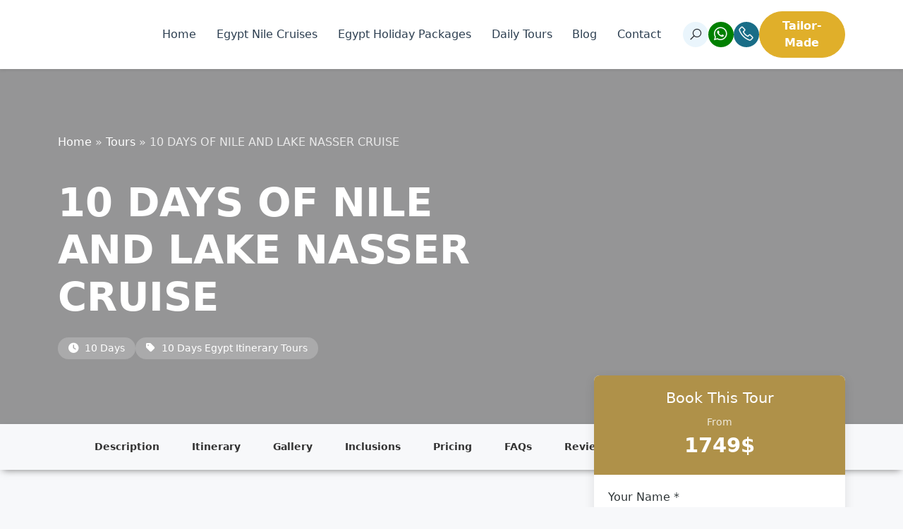

--- FILE ---
content_type: text/html; charset=UTF-8
request_url: https://egypttrippers.com/tour/10-days-of-nile-and-lake-nasser-cruise/
body_size: 35342
content:
<!DOCTYPE html>
<html lang="en-US" prefix="og: https://ogp.me/ns#">
<head><meta charset="UTF-8"><script>if(navigator.userAgent.match(/MSIE|Internet Explorer/i)||navigator.userAgent.match(/Trident\/7\..*?rv:11/i)){var href=document.location.href;if(!href.match(/[?&]nowprocket/)){if(href.indexOf("?")==-1){if(href.indexOf("#")==-1){document.location.href=href+"?nowprocket=1"}else{document.location.href=href.replace("#","?nowprocket=1#")}}else{if(href.indexOf("#")==-1){document.location.href=href+"&nowprocket=1"}else{document.location.href=href.replace("#","&nowprocket=1#")}}}}</script><script>class RocketLazyLoadScripts{constructor(){this.v="1.2.5.1",this.triggerEvents=["keydown","mousedown","mousemove","touchmove","touchstart","touchend","wheel"],this.userEventHandler=this._triggerListener.bind(this),this.touchStartHandler=this._onTouchStart.bind(this),this.touchMoveHandler=this._onTouchMove.bind(this),this.touchEndHandler=this._onTouchEnd.bind(this),this.clickHandler=this._onClick.bind(this),this.interceptedClicks=[],this.interceptedClickListeners=[],this._interceptClickListeners(this),window.addEventListener("pageshow",e=>{this.persisted=e.persisted,this.everythingLoaded&&this._triggerLastFunctions()}),document.addEventListener("DOMContentLoaded",()=>{this._preconnect3rdParties()}),this.delayedScripts={normal:[],async:[],defer:[]},this.trash=[],this.allJQueries=[]}_addUserInteractionListener(e){if(document.hidden){e._triggerListener();return}this.triggerEvents.forEach(t=>window.addEventListener(t,e.userEventHandler,{passive:!0})),window.addEventListener("touchstart",e.touchStartHandler,{passive:!0}),window.addEventListener("mousedown",e.touchStartHandler),document.addEventListener("visibilitychange",e.userEventHandler)}_removeUserInteractionListener(){this.triggerEvents.forEach(e=>window.removeEventListener(e,this.userEventHandler,{passive:!0})),document.removeEventListener("visibilitychange",this.userEventHandler)}_onTouchStart(e){"HTML"!==e.target.tagName&&(window.addEventListener("touchend",this.touchEndHandler),window.addEventListener("mouseup",this.touchEndHandler),window.addEventListener("touchmove",this.touchMoveHandler,{passive:!0}),window.addEventListener("mousemove",this.touchMoveHandler),e.target.addEventListener("click",this.clickHandler),this._disableOtherEventListeners(e.target,!0),this._renameDOMAttribute(e.target,"onclick","rocket-onclick"),this._pendingClickStarted())}_onTouchMove(e){window.removeEventListener("touchend",this.touchEndHandler),window.removeEventListener("mouseup",this.touchEndHandler),window.removeEventListener("touchmove",this.touchMoveHandler,{passive:!0}),window.removeEventListener("mousemove",this.touchMoveHandler),e.target.removeEventListener("click",this.clickHandler),this._disableOtherEventListeners(e.target,!1),this._renameDOMAttribute(e.target,"rocket-onclick","onclick"),this._pendingClickFinished()}_onTouchEnd(){window.removeEventListener("touchend",this.touchEndHandler),window.removeEventListener("mouseup",this.touchEndHandler),window.removeEventListener("touchmove",this.touchMoveHandler,{passive:!0}),window.removeEventListener("mousemove",this.touchMoveHandler)}_onClick(e){e.target.removeEventListener("click",this.clickHandler),this._disableOtherEventListeners(e.target,!1),this._renameDOMAttribute(e.target,"rocket-onclick","onclick"),this.interceptedClicks.push(e),e.preventDefault(),e.stopPropagation(),e.stopImmediatePropagation(),this._pendingClickFinished()}_replayClicks(){window.removeEventListener("touchstart",this.touchStartHandler,{passive:!0}),window.removeEventListener("mousedown",this.touchStartHandler),this.interceptedClicks.forEach(e=>{e.target.dispatchEvent(new MouseEvent("click",{view:e.view,bubbles:!0,cancelable:!0}))})}_interceptClickListeners(e){EventTarget.prototype.addEventListenerBase=EventTarget.prototype.addEventListener,EventTarget.prototype.addEventListener=function(t,i,r){"click"!==t||e.windowLoaded||i===e.clickHandler||e.interceptedClickListeners.push({target:this,func:i,options:r}),(this||window).addEventListenerBase(t,i,r)}}_disableOtherEventListeners(e,t){this.interceptedClickListeners.forEach(i=>{i.target===e&&(t?e.removeEventListener("click",i.func,i.options):e.addEventListener("click",i.func,i.options))}),e.parentNode!==document.documentElement&&this._disableOtherEventListeners(e.parentNode,t)}_waitForPendingClicks(){return new Promise(e=>{this._isClickPending?this._pendingClickFinished=e:e()})}_pendingClickStarted(){this._isClickPending=!0}_pendingClickFinished(){this._isClickPending=!1}_renameDOMAttribute(e,t,i){e.hasAttribute&&e.hasAttribute(t)&&(event.target.setAttribute(i,event.target.getAttribute(t)),event.target.removeAttribute(t))}_triggerListener(){this._removeUserInteractionListener(this),"loading"===document.readyState?document.addEventListener("DOMContentLoaded",this._loadEverythingNow.bind(this)):this._loadEverythingNow()}_preconnect3rdParties(){let e=[];document.querySelectorAll("script[type=rocketlazyloadscript][data-rocket-src]").forEach(t=>{let i=t.getAttribute("data-rocket-src");if(i&&0!==i.indexOf("data:")){0===i.indexOf("//")&&(i=location.protocol+i);try{let r=new URL(i).origin;r!==location.origin&&e.push({src:r,crossOrigin:t.crossOrigin||"module"===t.getAttribute("data-rocket-type")})}catch(n){}}}),e=[...new Map(e.map(e=>[JSON.stringify(e),e])).values()],this._batchInjectResourceHints(e,"preconnect")}async _loadEverythingNow(){this.lastBreath=Date.now(),this._delayEventListeners(this),this._delayJQueryReady(this),this._handleDocumentWrite(),this._registerAllDelayedScripts(),this._preloadAllScripts(),await this._loadScriptsFromList(this.delayedScripts.normal),await this._loadScriptsFromList(this.delayedScripts.defer),await this._loadScriptsFromList(this.delayedScripts.async);try{await this._triggerDOMContentLoaded(),await this._pendingWebpackRequests(this),await this._triggerWindowLoad()}catch(e){console.error(e)}window.dispatchEvent(new Event("rocket-allScriptsLoaded")),this.everythingLoaded=!0,this._waitForPendingClicks().then(()=>{this._replayClicks()}),this._emptyTrash()}_registerAllDelayedScripts(){document.querySelectorAll("script[type=rocketlazyloadscript]").forEach(e=>{e.hasAttribute("data-rocket-src")?e.hasAttribute("async")&&!1!==e.async?this.delayedScripts.async.push(e):e.hasAttribute("defer")&&!1!==e.defer||"module"===e.getAttribute("data-rocket-type")?this.delayedScripts.defer.push(e):this.delayedScripts.normal.push(e):this.delayedScripts.normal.push(e)})}async _transformScript(e){if(await this._littleBreath(),!0===e.noModule&&"noModule"in HTMLScriptElement.prototype){e.setAttribute("data-rocket-status","skipped");return}return new Promise(t=>{let i;function r(){(i||e).setAttribute("data-rocket-status","executed"),t()}try{if(navigator.userAgent.indexOf("Firefox/")>0||""===navigator.vendor)i=document.createElement("script"),[...e.attributes].forEach(e=>{let t=e.nodeName;"type"!==t&&("data-rocket-type"===t&&(t="type"),"data-rocket-src"===t&&(t="src"),i.setAttribute(t,e.nodeValue))}),e.text&&(i.text=e.text),i.hasAttribute("src")?(i.addEventListener("load",r),i.addEventListener("error",function(){i.setAttribute("data-rocket-status","failed"),t()}),setTimeout(()=>{i.isConnected||t()},1)):(i.text=e.text,r()),e.parentNode.replaceChild(i,e);else{let n=e.getAttribute("data-rocket-type"),s=e.getAttribute("data-rocket-src");n?(e.type=n,e.removeAttribute("data-rocket-type")):e.removeAttribute("type"),e.addEventListener("load",r),e.addEventListener("error",function(){e.setAttribute("data-rocket-status","failed"),t()}),s?(e.removeAttribute("data-rocket-src"),e.src=s):e.src="data:text/javascript;base64,"+window.btoa(unescape(encodeURIComponent(e.text)))}}catch(a){e.setAttribute("data-rocket-status","failed"),t()}})}async _loadScriptsFromList(e){let t=e.shift();return t&&t.isConnected?(await this._transformScript(t),this._loadScriptsFromList(e)):Promise.resolve()}_preloadAllScripts(){this._batchInjectResourceHints([...this.delayedScripts.normal,...this.delayedScripts.defer,...this.delayedScripts.async],"preload")}_batchInjectResourceHints(e,t){var i=document.createDocumentFragment();e.forEach(e=>{let r=e.getAttribute&&e.getAttribute("data-rocket-src")||e.src;if(r){let n=document.createElement("link");n.href=r,n.rel=t,"preconnect"!==t&&(n.as="script"),e.getAttribute&&"module"===e.getAttribute("data-rocket-type")&&(n.crossOrigin=!0),e.crossOrigin&&(n.crossOrigin=e.crossOrigin),e.integrity&&(n.integrity=e.integrity),i.appendChild(n),this.trash.push(n)}}),document.head.appendChild(i)}_delayEventListeners(e){let t={};function i(i,r){return t[r].eventsToRewrite.indexOf(i)>=0&&!e.everythingLoaded?"rocket-"+i:i}function r(e,r){var n;!t[n=e]&&(t[n]={originalFunctions:{add:n.addEventListener,remove:n.removeEventListener},eventsToRewrite:[]},n.addEventListener=function(){arguments[0]=i(arguments[0],n),t[n].originalFunctions.add.apply(n,arguments)},n.removeEventListener=function(){arguments[0]=i(arguments[0],n),t[n].originalFunctions.remove.apply(n,arguments)}),t[e].eventsToRewrite.push(r)}function n(t,i){let r=t[i];t[i]=null,Object.defineProperty(t,i,{get:()=>r||function(){},set(n){e.everythingLoaded?r=n:t["rocket"+i]=r=n}})}r(document,"DOMContentLoaded"),r(window,"DOMContentLoaded"),r(window,"load"),r(window,"pageshow"),r(document,"readystatechange"),n(document,"onreadystatechange"),n(window,"onload"),n(window,"onpageshow")}_delayJQueryReady(e){let t;function i(t){return e.everythingLoaded?t:t.split(" ").map(e=>"load"===e||0===e.indexOf("load.")?"rocket-jquery-load":e).join(" ")}function r(r){if(r&&r.fn&&!e.allJQueries.includes(r)){r.fn.ready=r.fn.init.prototype.ready=function(t){return e.domReadyFired?t.bind(document)(r):document.addEventListener("rocket-DOMContentLoaded",()=>t.bind(document)(r)),r([])};let n=r.fn.on;r.fn.on=r.fn.init.prototype.on=function(){return this[0]===window&&("string"==typeof arguments[0]||arguments[0]instanceof String?arguments[0]=i(arguments[0]):"object"==typeof arguments[0]&&Object.keys(arguments[0]).forEach(e=>{let t=arguments[0][e];delete arguments[0][e],arguments[0][i(e)]=t})),n.apply(this,arguments),this},e.allJQueries.push(r)}t=r}r(window.jQuery),Object.defineProperty(window,"jQuery",{get:()=>t,set(e){r(e)}})}async _pendingWebpackRequests(e){let t=document.querySelector("script[data-webpack]");async function i(){return new Promise(e=>{t.addEventListener("load",e),t.addEventListener("error",e)})}t&&(await i(),await e._requestAnimFrame(),await e._pendingWebpackRequests(e))}async _triggerDOMContentLoaded(){this.domReadyFired=!0,await this._littleBreath(),document.dispatchEvent(new Event("rocket-readystatechange")),await this._littleBreath(),document.rocketonreadystatechange&&document.rocketonreadystatechange(),await this._littleBreath(),document.dispatchEvent(new Event("rocket-DOMContentLoaded")),await this._littleBreath(),window.dispatchEvent(new Event("rocket-DOMContentLoaded"))}async _triggerWindowLoad(){await this._littleBreath(),document.dispatchEvent(new Event("rocket-readystatechange")),await this._littleBreath(),document.rocketonreadystatechange&&document.rocketonreadystatechange(),await this._littleBreath(),window.dispatchEvent(new Event("rocket-load")),await this._littleBreath(),window.rocketonload&&window.rocketonload(),await this._littleBreath(),this.allJQueries.forEach(e=>e(window).trigger("rocket-jquery-load")),await this._littleBreath();let e=new Event("rocket-pageshow");e.persisted=this.persisted,window.dispatchEvent(e),await this._littleBreath(),window.rocketonpageshow&&window.rocketonpageshow({persisted:this.persisted}),this.windowLoaded=!0}_triggerLastFunctions(){document.onreadystatechange&&document.onreadystatechange(),window.onload&&window.onload(),window.onpageshow&&window.onpageshow({persisted:this.persisted})}_handleDocumentWrite(){let e=new Map;document.write=document.writeln=function(t){let i=document.currentScript;i||console.error("WPRocket unable to document.write this: "+t);let r=document.createRange(),n=i.parentElement,s=e.get(i);void 0===s&&(s=i.nextSibling,e.set(i,s));let a=document.createDocumentFragment();r.setStart(a,0),a.appendChild(r.createContextualFragment(t)),n.insertBefore(a,s)}}async _littleBreath(){Date.now()-this.lastBreath>45&&(await this._requestAnimFrame(),this.lastBreath=Date.now())}async _requestAnimFrame(){return document.hidden?new Promise(e=>setTimeout(e)):new Promise(e=>requestAnimationFrame(e))}_emptyTrash(){this.trash.forEach(e=>e.remove())}static run(){let e=new RocketLazyLoadScripts;e._addUserInteractionListener(e)}}RocketLazyLoadScripts.run();</script>
	<meta name="google-site-verification" content="Mgf4O-3RZPHmr_T4UGOjxzQrXfSmPDELAs-Z4RPfz7w" />
    
    <meta name="viewport" content="width=device-width, initial-scale=1">
    <link rel="profile" href="https://gmpg.org/xfn/11">
    <link data-minify="1" rel="stylesheet" href="https://egypttrippers.com/wp-content/cache/min/1/ajax/libs/line-awesome/1.3.0/line-awesome/css/line-awesome.min.css?ver=1766946929">
    
<!-- Google Tag Manager for WordPress by gtm4wp.com -->
<script data-cfasync="false" data-pagespeed-no-defer>
	var gtm4wp_datalayer_name = "dataLayer";
	var dataLayer = dataLayer || [];
</script>
<!-- End Google Tag Manager for WordPress by gtm4wp.com -->
<!-- Search Engine Optimization by Rank Math - https://rankmath.com/ -->
<title>10 DAYS OF NILE AND LAKE NASSER CRUISE | Egypt Trippers</title>
<meta name="description" content="Sail into ancient history with our 10 Days Nile and Lake Nasser Cruise – the ultimate Egyptian journey. This all-inclusive tour blends two unforgettable"/>
<meta name="robots" content="follow, index, max-snippet:-1, max-video-preview:-1, max-image-preview:large"/>
<link rel="canonical" href="https://egypttrippers.com/tour/10-days-of-nile-and-lake-nasser-cruise/" />
<meta property="og:locale" content="en_US" />
<meta property="og:type" content="article" />
<meta property="og:title" content="10 DAYS OF NILE AND LAKE NASSER CRUISE | Egypt Trippers" />
<meta property="og:description" content="Sail into ancient history with our 10 Days Nile and Lake Nasser Cruise – the ultimate Egyptian journey. This all-inclusive tour blends two unforgettable" />
<meta property="og:url" content="https://egypttrippers.com/tour/10-days-of-nile-and-lake-nasser-cruise/" />
<meta property="og:site_name" content="Egypt Trippers" />
<meta property="og:updated_time" content="2025-08-28T17:23:12+03:00" />
<meta property="og:image" content="https://egypttrippers.com/wp-content/uploads/2021/09/Kasr-Ibrim-Cruise1.jpg" />
<meta property="og:image:secure_url" content="https://egypttrippers.com/wp-content/uploads/2021/09/Kasr-Ibrim-Cruise1.jpg" />
<meta property="og:image:width" content="1920" />
<meta property="og:image:height" content="805" />
<meta property="og:image:alt" content="Kasr Ibrim Cruise" />
<meta property="og:image:type" content="image/jpeg" />
<meta name="twitter:card" content="summary_large_image" />
<meta name="twitter:title" content="10 DAYS OF NILE AND LAKE NASSER CRUISE | Egypt Trippers" />
<meta name="twitter:description" content="Sail into ancient history with our 10 Days Nile and Lake Nasser Cruise – the ultimate Egyptian journey. This all-inclusive tour blends two unforgettable" />
<meta name="twitter:image" content="https://egypttrippers.com/wp-content/uploads/2021/09/Kasr-Ibrim-Cruise1.jpg" />
<script type="application/ld+json" class="rank-math-schema">{"@context":"https://schema.org","@graph":[{"@type":"BreadcrumbList","@id":"https://egypttrippers.com/tour/10-days-of-nile-and-lake-nasser-cruise/#breadcrumb","itemListElement":[{"@type":"ListItem","position":"1","item":{"@id":"https://egypttrippers.com","name":"Home"}},{"@type":"ListItem","position":"2","item":{"@id":"https://egypttrippers.com/tour/","name":"Tours"}},{"@type":"ListItem","position":"3","item":{"@id":"https://egypttrippers.com/tour/10-days-of-nile-and-lake-nasser-cruise/","name":"10 DAYS OF NILE AND LAKE NASSER CRUISE"}}]}]}</script>
<!-- /Rank Math WordPress SEO plugin -->

<link rel='dns-prefetch' href='//cdn.jsdelivr.net' />
<link rel='dns-prefetch' href='//cdnjs.cloudflare.com' />

<link rel="alternate" type="application/rss+xml" title="Egypt Trippers &raquo; 10 DAYS OF NILE AND LAKE NASSER CRUISE Comments Feed" href="https://egypttrippers.com/tour/10-days-of-nile-and-lake-nasser-cruise/feed/" />
<link rel="alternate" title="oEmbed (JSON)" type="application/json+oembed" href="https://egypttrippers.com/wp-json/oembed/1.0/embed?url=https%3A%2F%2Fegypttrippers.com%2Ftour%2F10-days-of-nile-and-lake-nasser-cruise%2F" />
<link rel="alternate" title="oEmbed (XML)" type="text/xml+oembed" href="https://egypttrippers.com/wp-json/oembed/1.0/embed?url=https%3A%2F%2Fegypttrippers.com%2Ftour%2F10-days-of-nile-and-lake-nasser-cruise%2F&#038;format=xml" />
<style id='wp-img-auto-sizes-contain-inline-css' type='text/css'>
img:is([sizes=auto i],[sizes^="auto," i]){contain-intrinsic-size:3000px 1500px}
/*# sourceURL=wp-img-auto-sizes-contain-inline-css */
</style>
<style id='wp-emoji-styles-inline-css' type='text/css'>

	img.wp-smiley, img.emoji {
		display: inline !important;
		border: none !important;
		box-shadow: none !important;
		height: 1em !important;
		width: 1em !important;
		margin: 0 0.07em !important;
		vertical-align: -0.1em !important;
		background: none !important;
		padding: 0 !important;
	}
/*# sourceURL=wp-emoji-styles-inline-css */
</style>
<style id='wp-block-library-inline-css' type='text/css'>
:root{--wp-block-synced-color:#7a00df;--wp-block-synced-color--rgb:122,0,223;--wp-bound-block-color:var(--wp-block-synced-color);--wp-editor-canvas-background:#ddd;--wp-admin-theme-color:#007cba;--wp-admin-theme-color--rgb:0,124,186;--wp-admin-theme-color-darker-10:#006ba1;--wp-admin-theme-color-darker-10--rgb:0,107,160.5;--wp-admin-theme-color-darker-20:#005a87;--wp-admin-theme-color-darker-20--rgb:0,90,135;--wp-admin-border-width-focus:2px}@media (min-resolution:192dpi){:root{--wp-admin-border-width-focus:1.5px}}.wp-element-button{cursor:pointer}:root .has-very-light-gray-background-color{background-color:#eee}:root .has-very-dark-gray-background-color{background-color:#313131}:root .has-very-light-gray-color{color:#eee}:root .has-very-dark-gray-color{color:#313131}:root .has-vivid-green-cyan-to-vivid-cyan-blue-gradient-background{background:linear-gradient(135deg,#00d084,#0693e3)}:root .has-purple-crush-gradient-background{background:linear-gradient(135deg,#34e2e4,#4721fb 50%,#ab1dfe)}:root .has-hazy-dawn-gradient-background{background:linear-gradient(135deg,#faaca8,#dad0ec)}:root .has-subdued-olive-gradient-background{background:linear-gradient(135deg,#fafae1,#67a671)}:root .has-atomic-cream-gradient-background{background:linear-gradient(135deg,#fdd79a,#004a59)}:root .has-nightshade-gradient-background{background:linear-gradient(135deg,#330968,#31cdcf)}:root .has-midnight-gradient-background{background:linear-gradient(135deg,#020381,#2874fc)}:root{--wp--preset--font-size--normal:16px;--wp--preset--font-size--huge:42px}.has-regular-font-size{font-size:1em}.has-larger-font-size{font-size:2.625em}.has-normal-font-size{font-size:var(--wp--preset--font-size--normal)}.has-huge-font-size{font-size:var(--wp--preset--font-size--huge)}.has-text-align-center{text-align:center}.has-text-align-left{text-align:left}.has-text-align-right{text-align:right}.has-fit-text{white-space:nowrap!important}#end-resizable-editor-section{display:none}.aligncenter{clear:both}.items-justified-left{justify-content:flex-start}.items-justified-center{justify-content:center}.items-justified-right{justify-content:flex-end}.items-justified-space-between{justify-content:space-between}.screen-reader-text{border:0;clip-path:inset(50%);height:1px;margin:-1px;overflow:hidden;padding:0;position:absolute;width:1px;word-wrap:normal!important}.screen-reader-text:focus{background-color:#ddd;clip-path:none;color:#444;display:block;font-size:1em;height:auto;left:5px;line-height:normal;padding:15px 23px 14px;text-decoration:none;top:5px;width:auto;z-index:100000}html :where(.has-border-color){border-style:solid}html :where([style*=border-top-color]){border-top-style:solid}html :where([style*=border-right-color]){border-right-style:solid}html :where([style*=border-bottom-color]){border-bottom-style:solid}html :where([style*=border-left-color]){border-left-style:solid}html :where([style*=border-width]){border-style:solid}html :where([style*=border-top-width]){border-top-style:solid}html :where([style*=border-right-width]){border-right-style:solid}html :where([style*=border-bottom-width]){border-bottom-style:solid}html :where([style*=border-left-width]){border-left-style:solid}html :where(img[class*=wp-image-]){height:auto;max-width:100%}:where(figure){margin:0 0 1em}html :where(.is-position-sticky){--wp-admin--admin-bar--position-offset:var(--wp-admin--admin-bar--height,0px)}@media screen and (max-width:600px){html :where(.is-position-sticky){--wp-admin--admin-bar--position-offset:0px}}

/*# sourceURL=wp-block-library-inline-css */
</style><style id='global-styles-inline-css' type='text/css'>
:root{--wp--preset--aspect-ratio--square: 1;--wp--preset--aspect-ratio--4-3: 4/3;--wp--preset--aspect-ratio--3-4: 3/4;--wp--preset--aspect-ratio--3-2: 3/2;--wp--preset--aspect-ratio--2-3: 2/3;--wp--preset--aspect-ratio--16-9: 16/9;--wp--preset--aspect-ratio--9-16: 9/16;--wp--preset--color--black: #000000;--wp--preset--color--cyan-bluish-gray: #abb8c3;--wp--preset--color--white: #ffffff;--wp--preset--color--pale-pink: #f78da7;--wp--preset--color--vivid-red: #cf2e2e;--wp--preset--color--luminous-vivid-orange: #ff6900;--wp--preset--color--luminous-vivid-amber: #fcb900;--wp--preset--color--light-green-cyan: #7bdcb5;--wp--preset--color--vivid-green-cyan: #00d084;--wp--preset--color--pale-cyan-blue: #8ed1fc;--wp--preset--color--vivid-cyan-blue: #0693e3;--wp--preset--color--vivid-purple: #9b51e0;--wp--preset--gradient--vivid-cyan-blue-to-vivid-purple: linear-gradient(135deg,rgb(6,147,227) 0%,rgb(155,81,224) 100%);--wp--preset--gradient--light-green-cyan-to-vivid-green-cyan: linear-gradient(135deg,rgb(122,220,180) 0%,rgb(0,208,130) 100%);--wp--preset--gradient--luminous-vivid-amber-to-luminous-vivid-orange: linear-gradient(135deg,rgb(252,185,0) 0%,rgb(255,105,0) 100%);--wp--preset--gradient--luminous-vivid-orange-to-vivid-red: linear-gradient(135deg,rgb(255,105,0) 0%,rgb(207,46,46) 100%);--wp--preset--gradient--very-light-gray-to-cyan-bluish-gray: linear-gradient(135deg,rgb(238,238,238) 0%,rgb(169,184,195) 100%);--wp--preset--gradient--cool-to-warm-spectrum: linear-gradient(135deg,rgb(74,234,220) 0%,rgb(151,120,209) 20%,rgb(207,42,186) 40%,rgb(238,44,130) 60%,rgb(251,105,98) 80%,rgb(254,248,76) 100%);--wp--preset--gradient--blush-light-purple: linear-gradient(135deg,rgb(255,206,236) 0%,rgb(152,150,240) 100%);--wp--preset--gradient--blush-bordeaux: linear-gradient(135deg,rgb(254,205,165) 0%,rgb(254,45,45) 50%,rgb(107,0,62) 100%);--wp--preset--gradient--luminous-dusk: linear-gradient(135deg,rgb(255,203,112) 0%,rgb(199,81,192) 50%,rgb(65,88,208) 100%);--wp--preset--gradient--pale-ocean: linear-gradient(135deg,rgb(255,245,203) 0%,rgb(182,227,212) 50%,rgb(51,167,181) 100%);--wp--preset--gradient--electric-grass: linear-gradient(135deg,rgb(202,248,128) 0%,rgb(113,206,126) 100%);--wp--preset--gradient--midnight: linear-gradient(135deg,rgb(2,3,129) 0%,rgb(40,116,252) 100%);--wp--preset--font-size--small: 13px;--wp--preset--font-size--medium: 20px;--wp--preset--font-size--large: 36px;--wp--preset--font-size--x-large: 42px;--wp--preset--spacing--20: 0.44rem;--wp--preset--spacing--30: 0.67rem;--wp--preset--spacing--40: 1rem;--wp--preset--spacing--50: 1.5rem;--wp--preset--spacing--60: 2.25rem;--wp--preset--spacing--70: 3.38rem;--wp--preset--spacing--80: 5.06rem;--wp--preset--shadow--natural: 6px 6px 9px rgba(0, 0, 0, 0.2);--wp--preset--shadow--deep: 12px 12px 50px rgba(0, 0, 0, 0.4);--wp--preset--shadow--sharp: 6px 6px 0px rgba(0, 0, 0, 0.2);--wp--preset--shadow--outlined: 6px 6px 0px -3px rgb(255, 255, 255), 6px 6px rgb(0, 0, 0);--wp--preset--shadow--crisp: 6px 6px 0px rgb(0, 0, 0);}:where(.is-layout-flex){gap: 0.5em;}:where(.is-layout-grid){gap: 0.5em;}body .is-layout-flex{display: flex;}.is-layout-flex{flex-wrap: wrap;align-items: center;}.is-layout-flex > :is(*, div){margin: 0;}body .is-layout-grid{display: grid;}.is-layout-grid > :is(*, div){margin: 0;}:where(.wp-block-columns.is-layout-flex){gap: 2em;}:where(.wp-block-columns.is-layout-grid){gap: 2em;}:where(.wp-block-post-template.is-layout-flex){gap: 1.25em;}:where(.wp-block-post-template.is-layout-grid){gap: 1.25em;}.has-black-color{color: var(--wp--preset--color--black) !important;}.has-cyan-bluish-gray-color{color: var(--wp--preset--color--cyan-bluish-gray) !important;}.has-white-color{color: var(--wp--preset--color--white) !important;}.has-pale-pink-color{color: var(--wp--preset--color--pale-pink) !important;}.has-vivid-red-color{color: var(--wp--preset--color--vivid-red) !important;}.has-luminous-vivid-orange-color{color: var(--wp--preset--color--luminous-vivid-orange) !important;}.has-luminous-vivid-amber-color{color: var(--wp--preset--color--luminous-vivid-amber) !important;}.has-light-green-cyan-color{color: var(--wp--preset--color--light-green-cyan) !important;}.has-vivid-green-cyan-color{color: var(--wp--preset--color--vivid-green-cyan) !important;}.has-pale-cyan-blue-color{color: var(--wp--preset--color--pale-cyan-blue) !important;}.has-vivid-cyan-blue-color{color: var(--wp--preset--color--vivid-cyan-blue) !important;}.has-vivid-purple-color{color: var(--wp--preset--color--vivid-purple) !important;}.has-black-background-color{background-color: var(--wp--preset--color--black) !important;}.has-cyan-bluish-gray-background-color{background-color: var(--wp--preset--color--cyan-bluish-gray) !important;}.has-white-background-color{background-color: var(--wp--preset--color--white) !important;}.has-pale-pink-background-color{background-color: var(--wp--preset--color--pale-pink) !important;}.has-vivid-red-background-color{background-color: var(--wp--preset--color--vivid-red) !important;}.has-luminous-vivid-orange-background-color{background-color: var(--wp--preset--color--luminous-vivid-orange) !important;}.has-luminous-vivid-amber-background-color{background-color: var(--wp--preset--color--luminous-vivid-amber) !important;}.has-light-green-cyan-background-color{background-color: var(--wp--preset--color--light-green-cyan) !important;}.has-vivid-green-cyan-background-color{background-color: var(--wp--preset--color--vivid-green-cyan) !important;}.has-pale-cyan-blue-background-color{background-color: var(--wp--preset--color--pale-cyan-blue) !important;}.has-vivid-cyan-blue-background-color{background-color: var(--wp--preset--color--vivid-cyan-blue) !important;}.has-vivid-purple-background-color{background-color: var(--wp--preset--color--vivid-purple) !important;}.has-black-border-color{border-color: var(--wp--preset--color--black) !important;}.has-cyan-bluish-gray-border-color{border-color: var(--wp--preset--color--cyan-bluish-gray) !important;}.has-white-border-color{border-color: var(--wp--preset--color--white) !important;}.has-pale-pink-border-color{border-color: var(--wp--preset--color--pale-pink) !important;}.has-vivid-red-border-color{border-color: var(--wp--preset--color--vivid-red) !important;}.has-luminous-vivid-orange-border-color{border-color: var(--wp--preset--color--luminous-vivid-orange) !important;}.has-luminous-vivid-amber-border-color{border-color: var(--wp--preset--color--luminous-vivid-amber) !important;}.has-light-green-cyan-border-color{border-color: var(--wp--preset--color--light-green-cyan) !important;}.has-vivid-green-cyan-border-color{border-color: var(--wp--preset--color--vivid-green-cyan) !important;}.has-pale-cyan-blue-border-color{border-color: var(--wp--preset--color--pale-cyan-blue) !important;}.has-vivid-cyan-blue-border-color{border-color: var(--wp--preset--color--vivid-cyan-blue) !important;}.has-vivid-purple-border-color{border-color: var(--wp--preset--color--vivid-purple) !important;}.has-vivid-cyan-blue-to-vivid-purple-gradient-background{background: var(--wp--preset--gradient--vivid-cyan-blue-to-vivid-purple) !important;}.has-light-green-cyan-to-vivid-green-cyan-gradient-background{background: var(--wp--preset--gradient--light-green-cyan-to-vivid-green-cyan) !important;}.has-luminous-vivid-amber-to-luminous-vivid-orange-gradient-background{background: var(--wp--preset--gradient--luminous-vivid-amber-to-luminous-vivid-orange) !important;}.has-luminous-vivid-orange-to-vivid-red-gradient-background{background: var(--wp--preset--gradient--luminous-vivid-orange-to-vivid-red) !important;}.has-very-light-gray-to-cyan-bluish-gray-gradient-background{background: var(--wp--preset--gradient--very-light-gray-to-cyan-bluish-gray) !important;}.has-cool-to-warm-spectrum-gradient-background{background: var(--wp--preset--gradient--cool-to-warm-spectrum) !important;}.has-blush-light-purple-gradient-background{background: var(--wp--preset--gradient--blush-light-purple) !important;}.has-blush-bordeaux-gradient-background{background: var(--wp--preset--gradient--blush-bordeaux) !important;}.has-luminous-dusk-gradient-background{background: var(--wp--preset--gradient--luminous-dusk) !important;}.has-pale-ocean-gradient-background{background: var(--wp--preset--gradient--pale-ocean) !important;}.has-electric-grass-gradient-background{background: var(--wp--preset--gradient--electric-grass) !important;}.has-midnight-gradient-background{background: var(--wp--preset--gradient--midnight) !important;}.has-small-font-size{font-size: var(--wp--preset--font-size--small) !important;}.has-medium-font-size{font-size: var(--wp--preset--font-size--medium) !important;}.has-large-font-size{font-size: var(--wp--preset--font-size--large) !important;}.has-x-large-font-size{font-size: var(--wp--preset--font-size--x-large) !important;}
/*# sourceURL=global-styles-inline-css */
</style>

<style id='classic-theme-styles-inline-css' type='text/css'>
/*! This file is auto-generated */
.wp-block-button__link{color:#fff;background-color:#32373c;border-radius:9999px;box-shadow:none;text-decoration:none;padding:calc(.667em + 2px) calc(1.333em + 2px);font-size:1.125em}.wp-block-file__button{background:#32373c;color:#fff;text-decoration:none}
/*# sourceURL=/wp-includes/css/classic-themes.min.css */
</style>
<link data-minify="1" rel='stylesheet' id='wptripadvisor_allcss-css' href='https://egypttrippers.com/wp-content/cache/min/1/wp-content/plugins/wp-tripadvisor-review-slider/public/css/wptripadvisor_all.css?ver=1766946929' type='text/css' media='all' />
<link data-minify="1" rel='stylesheet' id='contact-form-7-css' href='https://egypttrippers.com/wp-content/cache/min/1/wp-content/plugins/contact-form-7/includes/css/styles.css?ver=1766946929' type='text/css' media='all' />
<link data-minify="1" rel='stylesheet' id='wpcf7-redirect-script-frontend-css' href='https://egypttrippers.com/wp-content/cache/min/1/wp-content/plugins/wpcf7-redirect/build/assets/frontend-script.css?ver=1766946929' type='text/css' media='all' />
<link data-minify="1" rel='stylesheet' id='bootstrap-css' href='https://egypttrippers.com/wp-content/cache/min/1/npm/bootstrap@5.3.0/dist/css/bootstrap.min.css?ver=1766946929' type='text/css' media='all' />
<link data-minify="1" rel='stylesheet' id='font-awesome-css' href='https://egypttrippers.com/wp-content/cache/min/1/ajax/libs/font-awesome/6.4.0/css/all.min.css?ver=1766946929' type='text/css' media='all' />
<link rel='stylesheet' id='tour-theme-style-css' href='https://egypttrippers.com/wp-content/themes/etrippers/style.css?ver=3cd6f43ec734bc7deb8d2049bb35ede8' type='text/css' media='all' />
<link data-minify="1" rel='stylesheet' id='tour-theme-custom-css' href='https://egypttrippers.com/wp-content/cache/min/1/wp-content/themes/etrippers/assets/css/custom.css?ver=1766946930' type='text/css' media='all' />
<link data-minify="1" rel='stylesheet' id='slick-css-css' href='https://egypttrippers.com/wp-content/cache/min/1/npm/slick-carousel@1.8.1/slick/slick.css?ver=1766946930' type='text/css' media='all' />
<link data-minify="1" rel='stylesheet' id='slick-theme-css-css' href='https://egypttrippers.com/wp-content/cache/min/1/npm/slick-carousel@1.8.1/slick/slick-theme.css?ver=1766946930' type='text/css' media='all' />
<link data-minify="1" rel='stylesheet' id='fancybox-css-css' href='https://egypttrippers.com/wp-content/cache/min/1/ajax/libs/fancybox/3.5.7/jquery.fancybox.min.css?ver=1766946930' type='text/css' media='all' />
<link data-minify="1" rel='stylesheet' id='datepicker-css-css' href='https://egypttrippers.com/wp-content/cache/min/1/ajax/libs/bootstrap-datepicker/1.9.0/css/bootstrap-datepicker.min.css?ver=1766946930' type='text/css' media='all' />
<style id='rocket-lazyload-inline-css' type='text/css'>
.rll-youtube-player{position:relative;padding-bottom:56.23%;height:0;overflow:hidden;max-width:100%;}.rll-youtube-player:focus-within{outline: 2px solid currentColor;outline-offset: 5px;}.rll-youtube-player iframe{position:absolute;top:0;left:0;width:100%;height:100%;z-index:100;background:0 0}.rll-youtube-player img{bottom:0;display:block;left:0;margin:auto;max-width:100%;width:100%;position:absolute;right:0;top:0;border:none;height:auto;-webkit-transition:.4s all;-moz-transition:.4s all;transition:.4s all}.rll-youtube-player img:hover{-webkit-filter:brightness(75%)}.rll-youtube-player .play{height:100%;width:100%;left:0;top:0;position:absolute;background:url(https://egypttrippers.com/wp-content/plugins/wp-rocket/assets/img/youtube.png) no-repeat center;background-color: transparent !important;cursor:pointer;border:none;}
/*# sourceURL=rocket-lazyload-inline-css */
</style>
<script type="rocketlazyloadscript" data-rocket-type="text/javascript" data-rocket-src="https://egypttrippers.com/wp-includes/js/jquery/jquery.min.js?ver=3.7.1" id="jquery-core-js" defer></script>
<script type="rocketlazyloadscript" data-rocket-type="text/javascript" data-rocket-src="https://egypttrippers.com/wp-includes/js/jquery/jquery-migrate.min.js?ver=3.4.1" id="jquery-migrate-js" defer></script>
<script type="rocketlazyloadscript" data-minify="1" data-rocket-type="text/javascript" data-rocket-src="https://egypttrippers.com/wp-content/cache/min/1/wp-content/plugins/wp-tripadvisor-review-slider/public/js/wprs-unslider-swipe.js?ver=1766946930" id="wp-tripadvisor-review-slider_unslider-min-js" defer></script>
<script type="text/javascript" id="wp-tripadvisor-review-slider_plublic-js-extra">
/* <![CDATA[ */
var wprevpublicjs_script_vars = {"wpfb_nonce":"517ceaff64","wpfb_ajaxurl":"https://egypttrippers.com/wp-admin/admin-ajax.php","wprevpluginsurl":"https://egypttrippers.com/wp-content/plugins/wp-tripadvisor-review-slider"};
//# sourceURL=wp-tripadvisor-review-slider_plublic-js-extra
/* ]]> */
</script>
<script type="rocketlazyloadscript" data-minify="1" data-rocket-type="text/javascript" data-rocket-src="https://egypttrippers.com/wp-content/cache/min/1/wp-content/plugins/wp-tripadvisor-review-slider/public/js/wprev-public.js?ver=1766946930" id="wp-tripadvisor-review-slider_plublic-js" defer></script>
<link rel="https://api.w.org/" href="https://egypttrippers.com/wp-json/" /><link rel="alternate" title="JSON" type="application/json" href="https://egypttrippers.com/wp-json/wp/v2/st_tours/11062" /><link rel="EditURI" type="application/rsd+xml" title="RSD" href="https://egypttrippers.com/xmlrpc.php?rsd" />

<link rel='shortlink' href='https://egypttrippers.com/?p=11062' />

<!-- Google Tag Manager for WordPress by gtm4wp.com -->
<!-- GTM Container placement set to footer -->
<script data-cfasync="false" data-pagespeed-no-defer>
	var dataLayer_content = {"siteID":0,"siteName":"","visitorLoginState":"logged-out","visitorType":"visitor-logged-out","visitorIP":"2a02:4780:27:1525:0:239d:6951:1","pagePostType":"st_tours","pagePostType2":"single-st_tours","pagePostAuthor":"Egypt Trippers","browserName":"","browserVersion":"","browserEngineName":"","browserEngineVersion":"","osName":"","osVersion":"","deviceType":"","deviceManufacturer":"","deviceModel":"","gtm.whitelist":[],"gtm.blacklist":[]};
	dataLayer.push( dataLayer_content );
</script>
<script type="rocketlazyloadscript" data-cfasync="false" data-pagespeed-no-defer>
(function(w,d,s,l,i){w[l]=w[l]||[];w[l].push({'gtm.start':
new Date().getTime(),event:'gtm.js'});var f=d.getElementsByTagName(s)[0],
j=d.createElement(s),dl=l!='dataLayer'?'&l='+l:'';j.async=true;j.src=
'//www.googletagmanager.com/gtm.js?id='+i+dl;f.parentNode.insertBefore(j,f);
})(window,document,'script','dataLayer','GTM-CHG9G10ZJD');
</script>
<!-- End Google Tag Manager for WordPress by gtm4wp.com --><!-- Analytics by WP Statistics - https://wp-statistics.com -->
<link rel="icon" href="https://egypttrippers.com/wp-content/uploads/cropped-logo-32x32.jpg.webp" sizes="32x32" />
<link rel="icon" href="https://egypttrippers.com/wp-content/uploads/cropped-logo-192x192.jpg.webp" sizes="192x192" />
<link rel="apple-touch-icon" href="https://egypttrippers.com/wp-content/uploads/cropped-logo-180x180.jpg.webp" />
<meta name="msapplication-TileImage" content="https://egypttrippers.com/wp-content/uploads/cropped-logo-270x270.jpg" />
		<style type="text/css" id="wp-custom-css">
			.grecaptcha-badge {
  visibility: hidden !important;
}		</style>
		<noscript><style id="rocket-lazyload-nojs-css">.rll-youtube-player, [data-lazy-src]{display:none !important;}</style></noscript>	<!-- Google tag (gtag.js) -->
	<script type="rocketlazyloadscript" async data-rocket-src="https://www.googletagmanager.com/gtag/js?id=G-ZPHN1Q10JB"></script>
	<script type="rocketlazyloadscript">
	  window.dataLayer = window.dataLayer || [];
	  function gtag(){dataLayer.push(arguments);}
	  gtag('js', new Date());

	  gtag('config', 'G-ZPHN1Q10JB');
	</script>
</head>
<body class="wp-singular st_tours-template-default single single-st_tours postid-11062 wp-custom-logo wp-theme-etrippers">
<div id="page" class="site">
    <header id="masthead" class="site-header">
        <nav class="navbar navbar-expand-lg navbar-light bg-white py-3 shadow-sm">
            <div class="container">
                <!-- Logo -->
				<a href="https://egypttrippers.com/" class="custom-logo-link" rel="home"><img width="890" height="432" src="data:image/svg+xml,%3Csvg%20xmlns='http://www.w3.org/2000/svg'%20viewBox='0%200%20890%20432'%3E%3C/svg%3E" class="custom-logo" alt="Egypt Trippers" decoding="async" fetchpriority="high" data-lazy-srcset="https://egypttrippers.com/wp-content/uploads/2025/09/et-final-e1758453317362.png 890w, https://egypttrippers.com/wp-content/uploads/2025/09/et-final-e1758453317362-800x388.png 800w, https://egypttrippers.com/wp-content/uploads/2025/09/et-final-e1758453317362-768x373.png 768w" data-lazy-sizes="(max-width: 890px) 100vw, 890px" data-lazy-src="https://egypttrippers.com/wp-content/uploads/2025/09/et-final-e1758453317362.png" /><noscript><img width="890" height="432" src="https://egypttrippers.com/wp-content/uploads/2025/09/et-final-e1758453317362.png" class="custom-logo" alt="Egypt Trippers" decoding="async" fetchpriority="high" srcset="https://egypttrippers.com/wp-content/uploads/2025/09/et-final-e1758453317362.png 890w, https://egypttrippers.com/wp-content/uploads/2025/09/et-final-e1758453317362-800x388.png 800w, https://egypttrippers.com/wp-content/uploads/2025/09/et-final-e1758453317362-768x373.png 768w" sizes="(max-width: 890px) 100vw, 890px" /></noscript></a>
                <!-- Main Menu -->
                <div id="primary-menu" class="collapse navbar-collapse order-4 order-lg-2"><ul id="menu-primary-menu" class="navbar-nav mx-auto mb-2 mb-lg-0"><li id="menu-item-14718" class="menu-item menu-item-type-custom menu-item-object-custom menu-item-home nav-item nav-item-14718"><a class="nav-link " href="https://egypttrippers.com/">Home</a></li>
<li id="menu-item-14736" class="menu-item menu-item-type-taxonomy menu-item-object-tour-type menu-item-has-children dropdown nav-item nav-item-14736"><a class="nav-link  dropdown-toggle" href="https://egypttrippers.com/tour-type/egypt-nile-cruises/">Egypt Nile Cruises</a>
<ul class="dropdown-menu">
	<li id="menu-item-14737" class="menu-item menu-item-type-taxonomy menu-item-object-tour-type nav-item nav-item-14737"><a class="nav-link dropdown-item" href="https://egypttrippers.com/tour-type/3-night-cruise/">3-night Cruise</a></li>
	<li id="menu-item-14738" class="menu-item menu-item-type-taxonomy menu-item-object-tour-type nav-item nav-item-14738"><a class="nav-link dropdown-item" href="https://egypttrippers.com/tour-type/4-night-cruise/">4-night Cruise</a></li>
	<li id="menu-item-14741" class="menu-item menu-item-type-taxonomy menu-item-object-tour-type nav-item nav-item-14741"><a class="nav-link dropdown-item" href="https://egypttrippers.com/tour-type/dahabiya-nile-cruise/">Dahabiya Nile Cruise</a></li>
</ul>
</li>
<li id="menu-item-15106" class="menu-item menu-item-type-taxonomy menu-item-object-tour-type current-st_tours-ancestor menu-item-has-children dropdown nav-item nav-item-15106"><a class="nav-link  dropdown-toggle" href="https://egypttrippers.com/tour-type/egypt-holiday-packages/">Egypt Holiday Packages</a>
<ul class="dropdown-menu">
	<li id="menu-item-15108" class="menu-item menu-item-type-taxonomy menu-item-object-tour-type nav-item nav-item-15108"><a class="nav-link dropdown-item" href="https://egypttrippers.com/tour-type/cultural-tours/">Cultural Tours</a></li>
	<li id="menu-item-15107" class="menu-item menu-item-type-taxonomy menu-item-object-tour-type nav-item nav-item-15107"><a class="nav-link dropdown-item" href="https://egypttrippers.com/tour-type/adventure-tours/">Adventure Tours</a></li>
</ul>
</li>
<li id="menu-item-14720" class="menu-item menu-item-type-post_type menu-item-object-page menu-item-has-children dropdown nav-item nav-item-14720"><a class="nav-link  dropdown-toggle" href="https://egypttrippers.com/all-tours/">Daily Tours</a>
<ul class="dropdown-menu">
	<li id="menu-item-14725" class="menu-item menu-item-type-taxonomy menu-item-object-destinations nav-item nav-item-14725"><a class="nav-link dropdown-item" href="https://egypttrippers.com/tours/luxor/">Luxor</a></li>
	<li id="menu-item-14724" class="menu-item menu-item-type-taxonomy menu-item-object-destinations nav-item nav-item-14724"><a class="nav-link dropdown-item" href="https://egypttrippers.com/tours/aswan/">Aswan</a></li>
	<li id="menu-item-14727" class="menu-item menu-item-type-taxonomy menu-item-object-destinations nav-item nav-item-14727"><a class="nav-link dropdown-item" href="https://egypttrippers.com/tours/cairo/">Cairo</a></li>
	<li id="menu-item-14723" class="menu-item menu-item-type-taxonomy menu-item-object-destinations nav-item nav-item-14723"><a class="nav-link dropdown-item" href="https://egypttrippers.com/tours/alexandria/">Alexandria</a></li>
	<li id="menu-item-15109" class="menu-item menu-item-type-taxonomy menu-item-object-destinations nav-item nav-item-15109"><a class="nav-link dropdown-item" href="https://egypttrippers.com/tours/sharm-el-sheikh/">sharm el sheikh</a></li>
	<li id="menu-item-15110" class="menu-item menu-item-type-taxonomy menu-item-object-destinations nav-item nav-item-15110"><a class="nav-link dropdown-item" href="https://egypttrippers.com/tours/hurghada/">Hurghada</a></li>
</ul>
</li>
<li id="menu-item-14722" class="menu-item menu-item-type-post_type menu-item-object-page nav-item nav-item-14722"><a class="nav-link " href="https://egypttrippers.com/blog/">Blog</a></li>
<li id="menu-item-14721" class="menu-item menu-item-type-post_type menu-item-object-page nav-item nav-item-14721"><a class="nav-link " href="https://egypttrippers.com/contact/">Contact</a></li>
</ul></div>
                <!-- Header Right Elements -->
                <div class="header-right d-flex align-items-center ms-lg-3 order-lg-3 order-2">
                    <!-- Search Icon -->
                    <div class="search-icon">
                        <a href="https://egypttrippers.com/tours-search/" class="search-toggle text-dark">
                            <i class="las la-search fs-5"></i>
                        </a>
                    </div>
					
					<div class="contact-icon">
                        <a href="https://api.whatsapp.com/send?phone=201003648405" target="_blank" class="whatsapp text-light">
                            <i class="la la-whatsapp"></i>
                        </a>
                    </div>
					
					<div class="contact-icon">
                        <a href="tel:01003648405" class="phone text-light">
                            <i class="la la-phone"></i>
                        </a>
                    </div>

                    <!-- Tailor-Made Button -->
                    <a href="https://egypttrippers.com/customize-your-tour/" class="btn btn-primary tailor-made-btn px-3 py-2 d-none d-lg-block">
                        <span class="d-none d-lg-inline">Tailor-Made</span>
                        <span class="d-lg-none"><i class="las la-pen"></i></span>
                    </a>
                </div>
				
				<!-- Mobile Toggle -->
                <button class="navbar-toggler border-0 order-3 ms-3" type="button" data-bs-toggle="collapse" data-bs-target="#primary-menu" aria-controls="primary-menu" aria-expanded="false" aria-label="Toggle navigation">
                    <span class="navbar-toggler-icon"></span>
                </button>
				
            </div>
        </nav>
    </header>

    <div id="content" class="site-content">
<!-- Hero Section -->
<section data-bg="https://egypttrippers.com/wp-content/uploads/2021/09/Kasr-Ibrim-Cruise1.jpg" class="tour-hero rocket-lazyload" style="">
    <div class="container">
        <div class="hero-content">
            <div class="breadcrumb">
                <nav aria-label="breadcrumbs" class="rank-math-breadcrumb"><p><a href="https://egypttrippers.com">Home</a><span class="separator"> &raquo; </span><a href="https://egypttrippers.com/tour/">Tours</a><span class="separator"> &raquo; </span><span class="last">10 DAYS OF NILE AND LAKE NASSER CRUISE</span></p></nav>            </div>
            <h1 class="hero-title">10 DAYS OF NILE AND LAKE NASSER CRUISE</h1>
            <div class="tour-meta">
                                    <span class="meta-item"><i class="fas fa-clock"></i> 10 Days</span>
                                                                    <span class="meta-item"><i class="fas fa-tag"></i> 
                        10 Days Egypt Itinerary Tours                    </span>
                            </div>
        </div>
    </div>
</section>

<section class="single-content-navbar-wrap menu section-bg" id="single-content-navbar" style="
    box-shadow: 0 4px 10px -4px #767676;
">
	<div class="container">
		<div class="row">
            <div class="col-lg-12" bis_skin_checked="1">
                <div class="single-content-nav" id="single-content-nav" bis_skin_checked="1">
					<ul style="font-weight: bold;">
						<li><a data-scroll="description" href="#description" class="scroll-link">Description</a></li>
						<li><a data-scroll="itinerary" href="#itinerary" class="scroll-link">Itinerary</a></li>
						<li><a data-scroll="gallery" href="#gallery" class="scroll-link">Gallery</a></li>
						<li><a data-scroll="inclusions" href="#inclusions" class="scroll-link">Inclusions</a></li>
						<li><a data-scroll="prices" href="#prices" class="scroll-link">Pricing</a></li>
						<li><a data-scroll="faqs" href="#faqs" class="scroll-link">FAQs</a></li>
						<li><a data-scroll="reviews" href="#reviews" class="scroll-link">Reviews</a></li>
						<li><a href="https://egypttrippers.com/contact/" class="d-none d-xl-block btn btn-primary" style="
    color: #fff;
    padding: .375rem .75rem;
    background: #e0af2a!important;">Inquire Now</a></li>
</ul>
                    </div>
                </div>
            </div>
        </div>
</section>

<!-- Tour Overview Section -->
<section class="tour-overview py-5">
    <div class="container">
        <div class="row">
            <div class="col-lg-8">
                <div class="tour-description" id="description">
                    <h2 class="section-title">Tour Overview</h2>
                    <p data-start="3354" data-end="3635">Sail into ancient history with our <strong data-start="3389" data-end="3428">10 Days Nile and Lake Nasser Cruise</strong> – the ultimate Egyptian journey. This all-inclusive tour blends two unforgettable cruises: a <strong data-start="3522" data-end="3544">luxury Nile cruise</strong> from Luxor to Aswan, followed by a serene <strong data-start="3587" data-end="3609">Lake Nasser cruise</strong> to Abu Simbel and beyond.</p>
<p data-start="3637" data-end="3988">Discover iconic temples like <strong data-start="3666" data-end="3676">Karnak</strong>, <strong data-start="3678" data-end="3688">Philae</strong>, <strong data-start="3690" data-end="3704">Hatshepsut</strong>, and the <strong data-start="3714" data-end="3737">colossal Abu Simbel</strong>, while soaking up Egypt’s majestic landscapes from your 5-star floating hotel. Expert Egyptologists, smooth transfers, delicious onboard meals, and authentic cultural encounters make this <strong data-start="3926" data-end="3959">10 day Egypt cruise itinerary</strong> an experience of a lifetime.</p>
<p data-start="3990" data-end="4089">📍Perfect for: Culture lovers, history buffs, and luxury travelers ready to explore Egypt in style.</p>
                </div>

                <!-- Tour Highlights -->
                <div class="tour-highlights mt-5">
                    <h3 class="section-subtitle">Tour Highlights</h3>
                    <div class="row">
                                                        <div class="col-md-6">
                                    <div class="highlight-item">
                                        <div class="highlight-icon">
                                            <i class=""></i>
                                        </div>
                                        <div class="highlight-content">
                                            <h4>Sail the legendary Nile River and Lake Nasser on two luxurious cruises</h4>
                                            <p></p>
                                        </div>
                                    </div>
                                </div>
                                                            <div class="col-md-6">
                                    <div class="highlight-item">
                                        <div class="highlight-icon">
                                            <i class=""></i>
                                        </div>
                                        <div class="highlight-content">
                                            <h4>Explore Valley of the Kings, Abu Simbel, Karnak, and Philae Temple</h4>
                                            <p></p>
                                        </div>
                                    </div>
                                </div>
                                                            <div class="col-md-6">
                                    <div class="highlight-item">
                                        <div class="highlight-icon">
                                            <i class=""></i>
                                        </div>
                                        <div class="highlight-content">
                                            <h4>Experience both Upper Egypt’s timeless treasures and hidden Nubian wonders</h4>
                                            <p></p>
                                        </div>
                                    </div>
                                </div>
                                                            <div class="col-md-6">
                                    <div class="highlight-item">
                                        <div class="highlight-icon">
                                            <i class=""></i>
                                        </div>
                                        <div class="highlight-content">
                                            <h4>Enjoy fully guided tours with professional Egyptologists</h4>
                                            <p></p>
                                        </div>
                                    </div>
                                </div>
                                                            <div class="col-md-6">
                                    <div class="highlight-item">
                                        <div class="highlight-icon">
                                            <i class=""></i>
                                        </div>
                                        <div class="highlight-content">
                                            <h4>Seamless travel: domestic flights, transfers, 5-star stays, and all meals included</h4>
                                            <p></p>
                                        </div>
                                    </div>
                                </div>
                                                </div>
                </div>

                <!-- Tour Itinerary -->
                                <div class="tour-itinerary mt-5" id="itinerary">
                    					<h2 class="section-title">Tour Itinerary</h2>
                    <div class="accordion" id="itineraryAccordion">
                                                <div class="accordion-item">
                            <h4 class="accordion-header" id="heading0">
                                <button class="accordion-button" type="button" data-bs-toggle="collapse" data-bs-target="#collapse0" aria-expanded="true" aria-controls="collapse0">
                                    Day 1: Arrival in Luxor – Welcome to the Land of Pharaohs                                </button>
                            </h4>
                            <div id="collapse0" class="accordion-collapse collapse show" aria-labelledby="heading0" data-bs-parent="#itineraryAccordion">
                                <div class="accordion-body">
                                    <p data-start="946" data-end="1118">Arrive in Luxor, where a representative awaits you for a smooth transfer to your 5-star Nile cruise ship. Relax and enjoy the onboard amenities.<br data-start="1090" data-end="1093" /><strong data-start="1093" data-end="1103">Meals:</strong> Lunch &amp; Dinner</p>
                                </div>
                            </div>
                        </div>
                                                <div class="accordion-item">
                            <h4 class="accordion-header" id="heading1">
                                <button class="accordion-button collapsed" type="button" data-bs-toggle="collapse" data-bs-target="#collapse1" aria-expanded="false" aria-controls="collapse1">
                                    Day 2: West Bank Wonders – Valley of the Kings &amp; Hatshepsut                                </button>
                            </h4>
                            <div id="collapse1" class="accordion-collapse collapse" aria-labelledby="heading1" data-bs-parent="#itineraryAccordion">
                                <div class="accordion-body">
                                    <p data-start="1194" data-end="1458">Visit the royal tombs in the <strong data-start="1223" data-end="1246">Valley of the Kings</strong>, the grand <strong data-start="1258" data-end="1288">Temple of Queen Hatshepsut</strong>, and gaze at the colossal <strong data-start="1315" data-end="1333">Memnon statues</strong>.<br data-start="1334" data-end="1337" />Sail through Esna Lock to Edfu while enjoying afternoon tea and a luxury dinner.<br data-start="1417" data-end="1420" /><strong data-start="1420" data-end="1430">Meals:</strong> Breakfast, Lunch &amp; Dinner</p>
                                </div>
                            </div>
                        </div>
                                                <div class="accordion-item">
                            <h4 class="accordion-header" id="heading2">
                                <button class="accordion-button collapsed" type="button" data-bs-toggle="collapse" data-bs-target="#collapse2" aria-expanded="false" aria-controls="collapse2">
                                    Day 3: Temples of Edfu &amp; Kom Ombo                                </button>
                            </h4>
                            <div id="collapse2" class="accordion-collapse collapse" aria-labelledby="heading2" data-bs-parent="#itineraryAccordion">
                                <div class="accordion-body">
                                    <p data-start="1508" data-end="1744">Explore <strong data-start="1516" data-end="1531">Edfu Temple</strong>, dedicated to Horus, then continue sailing to <strong data-start="1578" data-end="1590">Kom Ombo</strong>, where you&#8217;ll visit the dual temple honoring <strong data-start="1636" data-end="1645">Sobek</strong> and <strong data-start="1650" data-end="1662">Haroeris</strong>.<br data-start="1663" data-end="1666" />Cruise onward to Aswan for overnight.<br data-start="1703" data-end="1706" /><strong data-start="1706" data-end="1716">Meals:</strong> Breakfast, Lunch &amp; Dinner</p>
                                </div>
                            </div>
                        </div>
                                                <div class="accordion-item">
                            <h4 class="accordion-header" id="heading3">
                                <button class="accordion-button collapsed" type="button" data-bs-toggle="collapse" data-bs-target="#collapse3" aria-expanded="false" aria-controls="collapse3">
                                    Day 4: Aswan Sightseeing – Philae, High Dam &amp; Obelisk                                </button>
                            </h4>
                            <div id="collapse3" class="accordion-collapse collapse" aria-labelledby="heading3" data-bs-parent="#itineraryAccordion">
                                <div class="accordion-body">
                                    <p data-start="1815" data-end="1979">Tour the <strong data-start="1824" data-end="1841">Philae Temple</strong>, <strong data-start="1843" data-end="1861">Aswan High Dam</strong>, and the <strong data-start="1871" data-end="1893">Unfinished Obelisk</strong>, then enjoy the relaxed atmosphere of Aswan.<br data-start="1938" data-end="1941" /><strong data-start="1941" data-end="1951">Meals:</strong> Breakfast, Lunch &amp; Dinner</p>
                                </div>
                            </div>
                        </div>
                                                <div class="accordion-item">
                            <h4 class="accordion-header" id="heading4">
                                <button class="accordion-button collapsed" type="button" data-bs-toggle="collapse" data-bs-target="#collapse4" aria-expanded="false" aria-controls="collapse4">
                                    Day 5: Flight to Abu Simbel – Begin Lake Nasser Cruise                                </button>
                            </h4>
                            <div id="collapse4" class="accordion-collapse collapse" aria-labelledby="heading4" data-bs-parent="#itineraryAccordion">
                                <div class="accordion-body">
                                    <p data-start="2050" data-end="2237">Fly to Abu Simbel and board your 5-star <strong data-start="2090" data-end="2112">Lake Nasser cruise</strong>. Visit the majestic <strong data-start="2133" data-end="2171">Temples of Ramses II and Nefertari</strong>, carved into the cliffs.<br data-start="2196" data-end="2199" /><strong data-start="2199" data-end="2209">Meals:</strong> Breakfast, Lunch &amp; Dinner</p>
                                </div>
                            </div>
                        </div>
                                                <div class="accordion-item">
                            <h4 class="accordion-header" id="heading5">
                                <button class="accordion-button collapsed" type="button" data-bs-toggle="collapse" data-bs-target="#collapse5" aria-expanded="false" aria-controls="collapse5">
                                    Day 6: Sail to Kasr Ibrim &amp; Amada                                </button>
                            </h4>
                            <div id="collapse5" class="accordion-collapse collapse" aria-labelledby="heading5" data-bs-parent="#itineraryAccordion">
                                <div class="accordion-body">
                                    <p data-start="2287" data-end="2453">Sail to <strong data-start="2295" data-end="2309">Kasr Ibrim</strong> (viewed from the ship) and continue to <strong data-start="2349" data-end="2358">Amada</strong>, visiting its ancient temples and <strong data-start="2393" data-end="2411">Tomb of Pennut</strong>.<br data-start="2412" data-end="2415" /><strong data-start="2415" data-end="2425">Meals:</strong> Breakfast, Lunch &amp; Dinner</p>
                                </div>
                            </div>
                        </div>
                                                <div class="accordion-item">
                            <h4 class="accordion-header" id="heading6">
                                <button class="accordion-button collapsed" type="button" data-bs-toggle="collapse" data-bs-target="#collapse6" aria-expanded="false" aria-controls="collapse6">
                                    Day 7: Wadi El Seboua, Dakka &amp; Meharakka                                </button>
                            </h4>
                            <div id="collapse6" class="accordion-collapse collapse" aria-labelledby="heading6" data-bs-parent="#itineraryAccordion">
                                <div class="accordion-body">
                                    <p data-start="2511" data-end="2673">Explore <strong data-start="2519" data-end="2537">Wadi El Seboua</strong>, the <strong data-start="2543" data-end="2562">Temple of Dakka</strong>, and <strong data-start="2568" data-end="2581">Meharakka</strong>, then relax onboard as you sail back toward Aswan.<br data-start="2632" data-end="2635" /><strong data-start="2635" data-end="2645">Meals:</strong> Breakfast, Lunch &amp; Dinner</p>
                                </div>
                            </div>
                        </div>
                                                <div class="accordion-item">
                            <h4 class="accordion-header" id="heading7">
                                <button class="accordion-button collapsed" type="button" data-bs-toggle="collapse" data-bs-target="#collapse7" aria-expanded="false" aria-controls="collapse7">
                                    Day 8: Kalabsha Temples – Drive to Luxor                                </button>
                            </h4>
                            <div id="collapse7" class="accordion-collapse collapse" aria-labelledby="heading7" data-bs-parent="#itineraryAccordion">
                                <div class="accordion-body">
                                    <p data-start="2730" data-end="2926">Disembark and explore <strong data-start="2752" data-end="2771">Kalabsha Temple</strong>, <strong data-start="2773" data-end="2789">Beit El Wali</strong>, and <strong data-start="2795" data-end="2816">Kiosk of Kertassi</strong>. Travel by A/C vehicle to Luxor (3.5 hrs) and check in to your 5-star hotel.<br data-start="2893" data-end="2896" /><strong data-start="2896" data-end="2906">Meals:</strong> Breakfast &amp; Lunch</p>
                                </div>
                            </div>
                        </div>
                                                <div class="accordion-item">
                            <h4 class="accordion-header" id="heading8">
                                <button class="accordion-button collapsed" type="button" data-bs-toggle="collapse" data-bs-target="#collapse8" aria-expanded="false" aria-controls="collapse8">
                                    Day 9: East Bank of Luxor – Karnak &amp; Luxor Temples                                </button>
                            </h4>
                            <div id="collapse8" class="accordion-collapse collapse" aria-labelledby="heading8" data-bs-parent="#itineraryAccordion">
                                <div class="accordion-body">
                                    <p data-start="2993" data-end="3161">Visit the breathtaking <strong data-start="3016" data-end="3041">Karnak Temple Complex</strong> and the illuminated <strong data-start="3062" data-end="3078">Luxor Temple</strong>, then return to your hotel for the final evening.<br data-start="3128" data-end="3131" /><strong data-start="3131" data-end="3141">Meals:</strong> Breakfast &amp; Lunch</p>
                                </div>
                            </div>
                        </div>
                                                <div class="accordion-item">
                            <h4 class="accordion-header" id="heading9">
                                <button class="accordion-button collapsed" type="button" data-bs-toggle="collapse" data-bs-target="#collapse9" aria-expanded="false" aria-controls="collapse9">
                                    Day 10: Final Departure                                </button>
                            </h4>
                            <div id="collapse9" class="accordion-collapse collapse" aria-labelledby="heading9" data-bs-parent="#itineraryAccordion">
                                <div class="accordion-body">
                                    <p data-start="3201" data-end="3307">Enjoy breakfast, then transfer to Luxor Airport with memories to last a lifetime.<br data-start="3282" data-end="3285" /><strong data-start="3285" data-end="3295">Meals:</strong> Breakfast</p>
                                </div>
                            </div>
                        </div>
                                            </div>
                </div>
                				
				
				
				<div class="tour-gallery py-5" id="gallery">
    <h2 class="section-title">Tour Gallery</h2>
    <div class="gallery-carousel">
                    <div class="gallery-slide">
                <a href="https://egypttrippers.com/wp-content/uploads/2021/09/kalabsha-temple-500.jpg.webp" class="gallery-item" data-fancybox="gallery">
                    <img width="800" height="600" src="data:image/svg+xml,%3Csvg%20xmlns='http://www.w3.org/2000/svg'%20viewBox='0%200%20800%20600'%3E%3C/svg%3E" alt="kalabsha-temple" class="img-fluid" data-lazy-src="https://egypttrippers.com/wp-content/uploads/2021/09/kalabsha-temple-500-800x600.jpg.webp"><noscript><img width="800" height="600" src="https://egypttrippers.com/wp-content/uploads/2021/09/kalabsha-temple-500-800x600.jpg.webp" alt="kalabsha-temple" class="img-fluid"></noscript>
                </a>
            </div>
                    <div class="gallery-slide">
                <a href="https://egypttrippers.com/wp-content/uploads/2021/09/Karnak-Temple-512.jpg.webp" class="gallery-item" data-fancybox="gallery">
                    <img width="800" height="600" src="data:image/svg+xml,%3Csvg%20xmlns='http://www.w3.org/2000/svg'%20viewBox='0%200%20800%20600'%3E%3C/svg%3E" alt="Karnak Temple" class="img-fluid" data-lazy-src="https://egypttrippers.com/wp-content/uploads/2021/09/Karnak-Temple-512-800x600.jpg.webp"><noscript><img width="800" height="600" src="https://egypttrippers.com/wp-content/uploads/2021/09/Karnak-Temple-512-800x600.jpg.webp" alt="Karnak Temple" class="img-fluid"></noscript>
                </a>
            </div>
                    <div class="gallery-slide">
                <a href="https://egypttrippers.com/wp-content/uploads/2021/09/kasr-ibram-500.jpg" class="gallery-item" data-fancybox="gallery">
                    <img width="800" height="600" src="data:image/svg+xml,%3Csvg%20xmlns='http://www.w3.org/2000/svg'%20viewBox='0%200%20800%20600'%3E%3C/svg%3E" alt="kasr ibram" class="img-fluid" data-lazy-src="https://egypttrippers.com/wp-content/uploads/2021/09/kasr-ibram-500-800x600.jpg"><noscript><img width="800" height="600" src="https://egypttrippers.com/wp-content/uploads/2021/09/kasr-ibram-500-800x600.jpg" alt="kasr ibram" class="img-fluid"></noscript>
                </a>
            </div>
                    <div class="gallery-slide">
                <a href="https://egypttrippers.com/wp-content/uploads/2021/09/Kasr-Ibrim-Cruise1.jpg" class="gallery-item" data-fancybox="gallery">
                    <img width="800" height="600" src="data:image/svg+xml,%3Csvg%20xmlns='http://www.w3.org/2000/svg'%20viewBox='0%200%20800%20600'%3E%3C/svg%3E" alt="Kasr Ibrim Cruise" class="img-fluid" data-lazy-src="https://egypttrippers.com/wp-content/uploads/2021/09/Kasr-Ibrim-Cruise1-800x600.jpg.webp"><noscript><img width="800" height="600" src="https://egypttrippers.com/wp-content/uploads/2021/09/Kasr-Ibrim-Cruise1-800x600.jpg.webp" alt="Kasr Ibrim Cruise" class="img-fluid"></noscript>
                </a>
            </div>
                    <div class="gallery-slide">
                <a href="https://egypttrippers.com/wp-content/uploads/2021/09/Luxor-temple-533-scaled.jpg.webp" class="gallery-item" data-fancybox="gallery">
                    <img width="800" height="600" src="data:image/svg+xml,%3Csvg%20xmlns='http://www.w3.org/2000/svg'%20viewBox='0%200%20800%20600'%3E%3C/svg%3E" alt="“Visitors admiring Luxor Temple at sunset" class="img-fluid" data-lazy-src="https://egypttrippers.com/wp-content/uploads/2021/09/Luxor-temple-533-800x600.jpg.webp"><noscript><img width="800" height="600" src="https://egypttrippers.com/wp-content/uploads/2021/09/Luxor-temple-533-800x600.jpg.webp" alt="“Visitors admiring Luxor Temple at sunset" class="img-fluid"></noscript>
                </a>
            </div>
                    <div class="gallery-slide">
                <a href="https://egypttrippers.com/wp-content/uploads/2021/09/Temple-of-kertassi-aswan1.jpg.webp" class="gallery-item" data-fancybox="gallery">
                    <img width="800" height="600" src="data:image/svg+xml,%3Csvg%20xmlns='http://www.w3.org/2000/svg'%20viewBox='0%200%20800%20600'%3E%3C/svg%3E" alt="Temple of kertassi" class="img-fluid" data-lazy-src="https://egypttrippers.com/wp-content/uploads/2021/09/Temple-of-kertassi-aswan1-800x600.jpg.webp"><noscript><img width="800" height="600" src="https://egypttrippers.com/wp-content/uploads/2021/09/Temple-of-kertassi-aswan1-800x600.jpg.webp" alt="Temple of kertassi" class="img-fluid"></noscript>
                </a>
            </div>
                    <div class="gallery-slide">
                <a href="https://egypttrippers.com/wp-content/uploads/2021/09/Wadi-Seboua-5001.jpg.webp" class="gallery-item" data-fancybox="gallery">
                    <img width="800" height="600" src="data:image/svg+xml,%3Csvg%20xmlns='http://www.w3.org/2000/svg'%20viewBox='0%200%20800%20600'%3E%3C/svg%3E" alt="Wadi Seboua" class="img-fluid" data-lazy-src="https://egypttrippers.com/wp-content/uploads/2021/09/Wadi-Seboua-5001-800x600.jpg.webp"><noscript><img width="800" height="600" src="https://egypttrippers.com/wp-content/uploads/2021/09/Wadi-Seboua-5001-800x600.jpg.webp" alt="Wadi Seboua" class="img-fluid"></noscript>
                </a>
            </div>
                    <div class="gallery-slide">
                <a href="https://egypttrippers.com/wp-content/uploads/2021/09/Wadi-Seboua-5011.jpg.webp" class="gallery-item" data-fancybox="gallery">
                    <img width="800" height="600" src="data:image/svg+xml,%3Csvg%20xmlns='http://www.w3.org/2000/svg'%20viewBox='0%200%20800%20600'%3E%3C/svg%3E" alt="Wadi Seboua" class="img-fluid" data-lazy-src="https://egypttrippers.com/wp-content/uploads/2021/09/Wadi-Seboua-5011-800x600.jpg.webp"><noscript><img width="800" height="600" src="https://egypttrippers.com/wp-content/uploads/2021/09/Wadi-Seboua-5011-800x600.jpg.webp" alt="Wadi Seboua" class="img-fluid"></noscript>
                </a>
            </div>
            </div>
</div>

<style>
.gallery-carousel {
    margin: 0 -10px;
    position: relative;
}

.gallery-carousel .gallery-slide {
    padding: 0 10px;
    outline: none;
    box-sizing: border-box;
}

.gallery-carousel .gallery-item {
    display: block;
    width: 100%;
    height: 200px;
    overflow: hidden;
    border-radius: 8px;
    transition: transform 0.3s ease;
    position: relative;
}

.gallery-carousel .gallery-item:hover {
    transform: scale(1.05);
}

.gallery-carousel .gallery-item img {
    width: 100%;
    height: 100%;
    object-fit: cover;
    display: block;
}

/* Slick Navigation Arrows */
.gallery-carousel .slick-arrow {
    position: absolute;
    top: 50%;
    transform: translateY(-50%);
    z-index: 10;
    width: 44px;
    height: 44px;
    background: rgba(0, 0, 0, 0.7);
    border-radius: 50%;
    border: none;
    cursor: pointer;
    font-size: 0;
}

.gallery-carousel .slick-arrow:before {
    font-family: "Font Awesome 5 Free", Arial, sans-serif;
    font-weight: 900;
    font-size: 18px;
    color: #fff;
    position: absolute;
    top: 50%;
    left: 50%;
    transform: translate(-50%, -50%);
}

.gallery-carousel .slick-prev {
    left: 10px;
}

.gallery-carousel .slick-prev:before {
    content: "‹";
    font-size: 24px;
    font-weight: bold;
}

.gallery-carousel .slick-next {
    right: 10px;
}

.gallery-carousel .slick-next:before {
    content: "›";
    font-size: 24px;
    font-weight: bold;
}

.gallery-carousel .slick-arrow:hover {
    background: rgba(0, 0, 0, 0.9);
}

/* Slick Dots */
.gallery-carousel .slick-dots {
    bottom: -50px;
    text-align: center;
    list-style: none;
    padding: 0;
    margin: 0;
}

.gallery-carousel .slick-dots li {
    display: inline-block;
    margin: 0 5px;
}

.gallery-carousel .slick-dots li button {
    width: 12px;
    height: 12px;
    border-radius: 50%;
    border: none;
    background: rgba(0, 0, 0, 0.3);
    cursor: pointer;
    font-size: 0;
    padding: 0;
    transition: background 0.3s ease;
}

.gallery-carousel .slick-dots li.slick-active button {
    background: rgba(0, 0, 0, 0.8);
}

.gallery-carousel .slick-dots li button:hover {
    background: rgba(0, 0, 0, 0.6);
}

/* Responsive */
@media (max-width: 768px) {
    .gallery-carousel .gallery-item {
        height: 230px;
    }
    
    .gallery-carousel .slick-arrow {
        display: none !important;
    }
}

@media (max-width: 480px) {
    .gallery-carousel .gallery-item {
        height: 230px;
    }
}
</style>

<script type="rocketlazyloadscript">window.addEventListener('DOMContentLoaded', function() {
/**
 * Gallery Carousel with Slick Slider and Fancybox
 * Add this to your theme's main JS file or create a separate gallery-carousel.js file
 */

// Wait for page to fully load
window.addEventListener('load', function() {
    // Use jQuery with WordPress no-conflict mode
    (function($) {
        // Check if elements exist and Slick is available
        if ($('.gallery-carousel').length > 0 && typeof $.fn.slick !== 'undefined') {
            // Initialize Slick carousel
            $('.gallery-carousel').slick({
                slidesToShow: 3,
                slidesToScroll: 1,
                autoplay: true,
                autoplaySpeed: 3000,
                dots: true,
                arrows: true,
                infinite: true,
                adaptiveHeight: false,
                pauseOnHover: true,
                responsive: [
                    {
                        breakpoint: 1200,
                        settings: {
                            slidesToShow: 3,
                            slidesToScroll: 1
                        }
                    },
                    {
                        breakpoint: 992,
                        settings: {
                            slidesToShow: 2,
                            slidesToScroll: 1
                        }
                    },
                    {
                        breakpoint: 768,
                        settings: {
                            slidesToShow: 2,
                            slidesToScroll: 1,
                            arrows: false
                        }
                    },
                    {
                        breakpoint: 576,
                        settings: {
                            slidesToShow: 1,
                            slidesToScroll: 1,
                            arrows: false,
                            centerMode: true,
                            centerPadding: '40px'
                        }
                    }
                ]
            });
        }

        // Initialize Fancybox
        if (typeof $.fancybox !== 'undefined') {
            $('[data-fancybox="gallery"]').fancybox({
                buttons: [
                    "zoom",
                    "share",
                    "slideShow",
                    "fullScreen",
                    "download",
                    "thumbs",
                    "close"
                ],
                loop: true,
                protect: true,
                animationEffect: "fade",
                transitionEffect: "slide"
            });
        }
        
    })(jQuery);
});


});</script>


                <!-- Inclusions & Exclusions -->
                <div class="tour-inclusions-exclusions py-5" id="inclusions">
                    <div class="row">
                        <div class="col-md-6">
                            <div class="inclusions-box">
                                <h3 class="section-subtitle"><i class="fas fa-check-circle text-success me-2"></i> Inclusions</h3>
                                <ul class="inclusions-list">
                                                                                <li>At airports, there is a meet-and-greet service.</li>
                                                                                    <li> Throughout the journey, all transfers will take place in luxurious, air-conditioned cars.</li>
                                                                                    <li>Aswan-Abu Simbel flight</li>
                                                                                    <li>Luxury Nile river cruise ship accommodations for four nights (full board).</li>
                                                                                    <li>3 nights&#039; accommodation on a 5-star luxury cruise on Lake Nasser (full board).</li>
                                                                                    <li>Accommodation for two nights in Luxor at a 5-star Nile View hotel is included (includes breakfasts).</li>
                                                                                    <li>All of the tours and shore excursions indicated in the Nile and Lake Nasser Cruises schedule are included.</li>
                                                                                    <li>Tours will include an English-speaking Egyptology guide</li>
                                                                                    <li>There are no additional fees or taxes to worry about.</li>
                                                                                    <li>Face masks and hand sanitizers on a daily basis.</li>
                                                                        </ul>
                            </div>
                        </div>
                        <div class="col-md-6">
                            <div class="exclusions-box">
                                <h3 class="section-subtitle"><i class="fas fa-times-circle text-danger me-2"></i> Exclusions</h3>
                                <ul class="exclusions-list">
                                                                                <li>Egypt, Visa stamp.</li>
                                                                                    <li>Personal stuff.</li>
                                                                                    <li>Any meals not listed in the programme.</li>
                                                                                    <li>Any optional tours not listed in the programme.</li>
                                                                                    <li>The tipping of the stuff.</li>
                                                                        </ul>
                            </div>
                        </div>
                    </div>
                </div>
				
								<div class="tour-pricing my-5" id="prices">
                <h2 class="section-title">Tour Pricing</h2>
				<div class="container">
														<div class="mb-3">
								<h3 class="h4 font-weight-bold mb-2 text-secondary">Standard</h3>

								<div class="accordion mb-4" id="accordion-standard-1">
																		<div class="card border-0 shadow-sm mb-3 pricing-card">
										<div class="card-header bg-light border-0 p-0" id="heading-standard-may-august-1-1">
											<h2 class="mb-0">
												<button class="btn btn-link btn-block text-left d-flex justify-content-between align-items-center py-3 px-4 text-dark font-weight-bold pricing-toggle" 
														type="button" 
														data-toggle="collapse" 
														data-target="#collapse-standard-may-august-1-1" 
														aria-expanded="false" 
														aria-controls="collapse-standard-may-august-1-1"
														data-parent="#accordion-standard-1">
													<span class="period-name">May – August</span>
													<div class="d-flex align-items-center">
														<span class="badge badge-primary py-2 px-3 mr-3">From: $1749</span>
														<span class="accordion-icon">
															<i class="las la-plus plus-icon"></i>
															<i class="las la-minus minus-icon d-none"></i>
														</span>
													</div>
												</button>
											</h2>
										</div>

										<div id="collapse-standard-may-august-1-1" class="collapse" 
											 aria-labelledby="heading-standard-may-august-1-1" 
											 data-parent="#accordion-standard-1">
											<div class="card-body p-0">
												<div class="list-group list-group-flush">
																										<div class="list-group-item d-flex justify-content-between align-items-center py-3 px-4 room-type-item">
														<h5 class="mb-0 font-weight-normal">Triple</h5>
														<span class="badge badge-danger badge-pill py-2 px-3">$1749</span>
													</div>
																										<div class="list-group-item d-flex justify-content-between align-items-center py-3 px-4 room-type-item">
														<h5 class="mb-0 font-weight-normal">Double</h5>
														<span class="badge badge-danger badge-pill py-2 px-3">$1849</span>
													</div>
																										<div class="list-group-item d-flex justify-content-between align-items-center py-3 px-4 room-type-item">
														<h5 class="mb-0 font-weight-normal">Single</h5>
														<span class="badge badge-danger badge-pill py-2 px-3">$2849</span>
													</div>
																									</div>
											</div>
										</div>
									</div>
																		<div class="card border-0 shadow-sm mb-3 pricing-card">
										<div class="card-header bg-light border-0 p-0" id="heading-standard-september-april-1-2">
											<h2 class="mb-0">
												<button class="btn btn-link btn-block text-left d-flex justify-content-between align-items-center py-3 px-4 text-dark font-weight-bold pricing-toggle" 
														type="button" 
														data-toggle="collapse" 
														data-target="#collapse-standard-september-april-1-2" 
														aria-expanded="false" 
														aria-controls="collapse-standard-september-april-1-2"
														data-parent="#accordion-standard-1">
													<span class="period-name">September – April</span>
													<div class="d-flex align-items-center">
														<span class="badge badge-primary py-2 px-3 mr-3">From: $2340</span>
														<span class="accordion-icon">
															<i class="las la-plus plus-icon"></i>
															<i class="las la-minus minus-icon d-none"></i>
														</span>
													</div>
												</button>
											</h2>
										</div>

										<div id="collapse-standard-september-april-1-2" class="collapse" 
											 aria-labelledby="heading-standard-september-april-1-2" 
											 data-parent="#accordion-standard-1">
											<div class="card-body p-0">
												<div class="list-group list-group-flush">
																										<div class="list-group-item d-flex justify-content-between align-items-center py-3 px-4 room-type-item">
														<h5 class="mb-0 font-weight-normal">Triple</h5>
														<span class="badge badge-danger badge-pill py-2 px-3">$2340</span>
													</div>
																										<div class="list-group-item d-flex justify-content-between align-items-center py-3 px-4 room-type-item">
														<h5 class="mb-0 font-weight-normal">Double</h5>
														<span class="badge badge-danger badge-pill py-2 px-3">$2480</span>
													</div>
																										<div class="list-group-item d-flex justify-content-between align-items-center py-3 px-4 room-type-item">
														<h5 class="mb-0 font-weight-normal">Single</h5>
														<span class="badge badge-danger badge-pill py-2 px-3">$3790</span>
													</div>
																									</div>
											</div>
										</div>
									</div>
																	</div>
							</div>
														<div class="mb-3">
								<h3 class="h4 font-weight-bold mb-2 text-secondary">Deluxe</h3>

								<div class="accordion mb-4" id="accordion-deluxe-2">
																		<div class="card border-0 shadow-sm mb-3 pricing-card">
										<div class="card-header bg-light border-0 p-0" id="heading-deluxe-may-august-2-1">
											<h2 class="mb-0">
												<button class="btn btn-link btn-block text-left d-flex justify-content-between align-items-center py-3 px-4 text-dark font-weight-bold pricing-toggle" 
														type="button" 
														data-toggle="collapse" 
														data-target="#collapse-deluxe-may-august-2-1" 
														aria-expanded="false" 
														aria-controls="collapse-deluxe-may-august-2-1"
														data-parent="#accordion-deluxe-2">
													<span class="period-name">May – August</span>
													<div class="d-flex align-items-center">
														<span class="badge badge-primary py-2 px-3 mr-3">From: $2189</span>
														<span class="accordion-icon">
															<i class="las la-plus plus-icon"></i>
															<i class="las la-minus minus-icon d-none"></i>
														</span>
													</div>
												</button>
											</h2>
										</div>

										<div id="collapse-deluxe-may-august-2-1" class="collapse" 
											 aria-labelledby="heading-deluxe-may-august-2-1" 
											 data-parent="#accordion-deluxe-2">
											<div class="card-body p-0">
												<div class="list-group list-group-flush">
																										<div class="list-group-item d-flex justify-content-between align-items-center py-3 px-4 room-type-item">
														<h5 class="mb-0 font-weight-normal">Triple</h5>
														<span class="badge badge-danger badge-pill py-2 px-3">$2189</span>
													</div>
																										<div class="list-group-item d-flex justify-content-between align-items-center py-3 px-4 room-type-item">
														<h5 class="mb-0 font-weight-normal">Double</h5>
														<span class="badge badge-danger badge-pill py-2 px-3">$2315</span>
													</div>
																										<div class="list-group-item d-flex justify-content-between align-items-center py-3 px-4 room-type-item">
														<h5 class="mb-0 font-weight-normal">Single</h5>
														<span class="badge badge-danger badge-pill py-2 px-3">$3485</span>
													</div>
																									</div>
											</div>
										</div>
									</div>
																		<div class="card border-0 shadow-sm mb-3 pricing-card">
										<div class="card-header bg-light border-0 p-0" id="heading-deluxe-september-april-2-2">
											<h2 class="mb-0">
												<button class="btn btn-link btn-block text-left d-flex justify-content-between align-items-center py-3 px-4 text-dark font-weight-bold pricing-toggle" 
														type="button" 
														data-toggle="collapse" 
														data-target="#collapse-deluxe-september-april-2-2" 
														aria-expanded="false" 
														aria-controls="collapse-deluxe-september-april-2-2"
														data-parent="#accordion-deluxe-2">
													<span class="period-name">September – April</span>
													<div class="d-flex align-items-center">
														<span class="badge badge-primary py-2 px-3 mr-3">From: $2985</span>
														<span class="accordion-icon">
															<i class="las la-plus plus-icon"></i>
															<i class="las la-minus minus-icon d-none"></i>
														</span>
													</div>
												</button>
											</h2>
										</div>

										<div id="collapse-deluxe-september-april-2-2" class="collapse" 
											 aria-labelledby="heading-deluxe-september-april-2-2" 
											 data-parent="#accordion-deluxe-2">
											<div class="card-body p-0">
												<div class="list-group list-group-flush">
																										<div class="list-group-item d-flex justify-content-between align-items-center py-3 px-4 room-type-item">
														<h5 class="mb-0 font-weight-normal">Triple</h5>
														<span class="badge badge-danger badge-pill py-2 px-3">$2985</span>
													</div>
																										<div class="list-group-item d-flex justify-content-between align-items-center py-3 px-4 room-type-item">
														<h5 class="mb-0 font-weight-normal">Double</h5>
														<span class="badge badge-danger badge-pill py-2 px-3">$3189</span>
													</div>
																										<div class="list-group-item d-flex justify-content-between align-items-center py-3 px-4 room-type-item">
														<h5 class="mb-0 font-weight-normal">Single</h5>
														<span class="badge badge-danger badge-pill py-2 px-3">$4755</span>
													</div>
																									</div>
											</div>
										</div>
									</div>
																	</div>
							</div>
														<div class="mb-3">
								<h3 class="h4 font-weight-bold mb-2 text-secondary">Ultra Deluxe</h3>

								<div class="accordion mb-4" id="accordion-ultra-deluxe-3">
																		<div class="card border-0 shadow-sm mb-3 pricing-card">
										<div class="card-header bg-light border-0 p-0" id="heading-ultra-deluxe-may-august-3-1">
											<h2 class="mb-0">
												<button class="btn btn-link btn-block text-left d-flex justify-content-between align-items-center py-3 px-4 text-dark font-weight-bold pricing-toggle" 
														type="button" 
														data-toggle="collapse" 
														data-target="#collapse-ultra-deluxe-may-august-3-1" 
														aria-expanded="false" 
														aria-controls="collapse-ultra-deluxe-may-august-3-1"
														data-parent="#accordion-ultra-deluxe-3">
													<span class="period-name">May – August</span>
													<div class="d-flex align-items-center">
														<span class="badge badge-primary py-2 px-3 mr-3">From: $3125</span>
														<span class="accordion-icon">
															<i class="las la-plus plus-icon"></i>
															<i class="las la-minus minus-icon d-none"></i>
														</span>
													</div>
												</button>
											</h2>
										</div>

										<div id="collapse-ultra-deluxe-may-august-3-1" class="collapse" 
											 aria-labelledby="heading-ultra-deluxe-may-august-3-1" 
											 data-parent="#accordion-ultra-deluxe-3">
											<div class="card-body p-0">
												<div class="list-group list-group-flush">
																										<div class="list-group-item d-flex justify-content-between align-items-center py-3 px-4 room-type-item">
														<h5 class="mb-0 font-weight-normal">Triple</h5>
														<span class="badge badge-danger badge-pill py-2 px-3">$3125</span>
													</div>
																										<div class="list-group-item d-flex justify-content-between align-items-center py-3 px-4 room-type-item">
														<h5 class="mb-0 font-weight-normal">Double</h5>
														<span class="badge badge-danger badge-pill py-2 px-3">$3330</span>
													</div>
																										<div class="list-group-item d-flex justify-content-between align-items-center py-3 px-4 room-type-item">
														<h5 class="mb-0 font-weight-normal">Single</h5>
														<span class="badge badge-danger badge-pill py-2 px-3">$4785</span>
													</div>
																									</div>
											</div>
										</div>
									</div>
																		<div class="card border-0 shadow-sm mb-3 pricing-card">
										<div class="card-header bg-light border-0 p-0" id="heading-ultra-deluxe-september-april-3-2">
											<h2 class="mb-0">
												<button class="btn btn-link btn-block text-left d-flex justify-content-between align-items-center py-3 px-4 text-dark font-weight-bold pricing-toggle" 
														type="button" 
														data-toggle="collapse" 
														data-target="#collapse-ultra-deluxe-september-april-3-2" 
														aria-expanded="false" 
														aria-controls="collapse-ultra-deluxe-september-april-3-2"
														data-parent="#accordion-ultra-deluxe-3">
													<span class="period-name">September – April</span>
													<div class="d-flex align-items-center">
														<span class="badge badge-primary py-2 px-3 mr-3">From: $4385</span>
														<span class="accordion-icon">
															<i class="las la-plus plus-icon"></i>
															<i class="las la-minus minus-icon d-none"></i>
														</span>
													</div>
												</button>
											</h2>
										</div>

										<div id="collapse-ultra-deluxe-september-april-3-2" class="collapse" 
											 aria-labelledby="heading-ultra-deluxe-september-april-3-2" 
											 data-parent="#accordion-ultra-deluxe-3">
											<div class="card-body p-0">
												<div class="list-group list-group-flush">
																										<div class="list-group-item d-flex justify-content-between align-items-center py-3 px-4 room-type-item">
														<h5 class="mb-0 font-weight-normal">Triple</h5>
														<span class="badge badge-danger badge-pill py-2 px-3">$4385</span>
													</div>
																										<div class="list-group-item d-flex justify-content-between align-items-center py-3 px-4 room-type-item">
														<h5 class="mb-0 font-weight-normal">Double</h5>
														<span class="badge badge-danger badge-pill py-2 px-3">$4680</span>
													</div>
																										<div class="list-group-item d-flex justify-content-between align-items-center py-3 px-4 room-type-item">
														<h5 class="mb-0 font-weight-normal">Single</h5>
														<span class="badge badge-danger badge-pill py-2 px-3">$6885</span>
													</div>
																									</div>
											</div>
										</div>
									</div>
																	</div>
							</div>
														<div class="mb-3">
								<h3 class="h4 font-weight-bold mb-2 text-secondary">Luxury</h3>

								<div class="accordion mb-4" id="accordion-luxury-4">
																		<div class="card border-0 shadow-sm mb-3 pricing-card">
										<div class="card-header bg-light border-0 p-0" id="heading-luxury-may-august-4-1">
											<h2 class="mb-0">
												<button class="btn btn-link btn-block text-left d-flex justify-content-between align-items-center py-3 px-4 text-dark font-weight-bold pricing-toggle" 
														type="button" 
														data-toggle="collapse" 
														data-target="#collapse-luxury-may-august-4-1" 
														aria-expanded="false" 
														aria-controls="collapse-luxury-may-august-4-1"
														data-parent="#accordion-luxury-4">
													<span class="period-name">May – August</span>
													<div class="d-flex align-items-center">
														<span class="badge badge-primary py-2 px-3 mr-3">From: $3450</span>
														<span class="accordion-icon">
															<i class="las la-plus plus-icon"></i>
															<i class="las la-minus minus-icon d-none"></i>
														</span>
													</div>
												</button>
											</h2>
										</div>

										<div id="collapse-luxury-may-august-4-1" class="collapse" 
											 aria-labelledby="heading-luxury-may-august-4-1" 
											 data-parent="#accordion-luxury-4">
											<div class="card-body p-0">
												<div class="list-group list-group-flush">
																										<div class="list-group-item d-flex justify-content-between align-items-center py-3 px-4 room-type-item">
														<h5 class="mb-0 font-weight-normal">Triple</h5>
														<span class="badge badge-danger badge-pill py-2 px-3">$3450</span>
													</div>
																										<div class="list-group-item d-flex justify-content-between align-items-center py-3 px-4 room-type-item">
														<h5 class="mb-0 font-weight-normal">Double</h5>
														<span class="badge badge-danger badge-pill py-2 px-3">$3690</span>
													</div>
																										<div class="list-group-item d-flex justify-content-between align-items-center py-3 px-4 room-type-item">
														<h5 class="mb-0 font-weight-normal">Single</h5>
														<span class="badge badge-danger badge-pill py-2 px-3">$5690</span>
													</div>
																									</div>
											</div>
										</div>
									</div>
																		<div class="card border-0 shadow-sm mb-3 pricing-card">
										<div class="card-header bg-light border-0 p-0" id="heading-luxury-september-april-4-2">
											<h2 class="mb-0">
												<button class="btn btn-link btn-block text-left d-flex justify-content-between align-items-center py-3 px-4 text-dark font-weight-bold pricing-toggle" 
														type="button" 
														data-toggle="collapse" 
														data-target="#collapse-luxury-september-april-4-2" 
														aria-expanded="false" 
														aria-controls="collapse-luxury-september-april-4-2"
														data-parent="#accordion-luxury-4">
													<span class="period-name">September – April</span>
													<div class="d-flex align-items-center">
														<span class="badge badge-primary py-2 px-3 mr-3">From: $4950</span>
														<span class="accordion-icon">
															<i class="las la-plus plus-icon"></i>
															<i class="las la-minus minus-icon d-none"></i>
														</span>
													</div>
												</button>
											</h2>
										</div>

										<div id="collapse-luxury-september-april-4-2" class="collapse" 
											 aria-labelledby="heading-luxury-september-april-4-2" 
											 data-parent="#accordion-luxury-4">
											<div class="card-body p-0">
												<div class="list-group list-group-flush">
																										<div class="list-group-item d-flex justify-content-between align-items-center py-3 px-4 room-type-item">
														<h5 class="mb-0 font-weight-normal">Triple</h5>
														<span class="badge badge-danger badge-pill py-2 px-3">$4950</span>
													</div>
																										<div class="list-group-item d-flex justify-content-between align-items-center py-3 px-4 room-type-item">
														<h5 class="mb-0 font-weight-normal">Double</h5>
														<span class="badge badge-danger badge-pill py-2 px-3">$5280</span>
													</div>
																										<div class="list-group-item d-flex justify-content-between align-items-center py-3 px-4 room-type-item">
														<h5 class="mb-0 font-weight-normal">Single</h5>
														<span class="badge badge-danger badge-pill py-2 px-3">$7890</span>
													</div>
																									</div>
											</div>
										</div>
									</div>
																	</div>
							</div>
							
							<div class="alert alert-info mt-4">
								<p class="mb-0"><strong>Prices Notice:</strong><br>
								Prices are quoted in US Dollars per person per trip except during Christmas, New Year &amp; Easter holidays.</p>
							</div>
					
					<div class="alert alert-info mt-4">
						<div class="mb-0">
									<strong>👨‍👩‍👧 Egypt Trippers Child Policy:</strong><br>
									<ul>
										<li>0 – 1.99 years: Free of charge (except for flight tickets where airline rules apply).</li>
										<li>2 – 5.99 years: Pay 25% of adult price (if there is a flight tickets).</li>
										<li>6 – 11.99 years: Pay 50% of adult price (sharing parents’ room/cabin).</li>
										<li>12 years and above: Considered an adult and pay full price.</li>
									</ul>
									<strong>Notes:</strong>
									<ul>
										<li>Child discounts apply when sharing a room/cabin with two full-paying adults.</li>
										<li>If a child requires a separate room, the full adult rate applies.</li>
										<li>Some tours, cruises, or hotels may have different rules; in that case, the stricter policy applies.</li>
									</ul>
						</div>
							</div>
					</div>
				</div>
								
				
								
				
								<section id="tour-cta" class="cta-section position-relative py-6 py-lg-7 overflow-hidden">
					<!-- Parallax Background with Overlay -->
					<div class="cta-bg-wrap">
						<div data-bg="https://egypttrippers.com/wp-content/uploads/2025/08/luxor-the-ancient-city-egypt-tours-portal.jpg" class="cta-bg rocket-lazyload" style="" data-parallax="scroll" data-image-src="https://egypttrippers.com/wp-content/uploads/2025/08/luxor-the-ancient-city-egypt-tours-portal.jpg"></div>
						<div class="cta-bg-overlay"></div>
					</div>

					<div class="container position-relative z-index-2">
						<div class="row justify-content-center text-center">
							<div class="col-lg-8">
								<h2 class="cta-title text-white mb-3 animate__animated animate__fadeInDown">
									Ready to Start Your Journey?								</h2>

								<div class="cta-desc text-white-80 mb-4 animate__animated animate__fadeIn animate__delay-1s">
									Join thousands of satisfied travelers who booked with us. Limited time offers available!								</div>

								<div class="cta-buttons d-flex flex-wrap justify-content-center gap-3 animate__animated animate__fadeInUp animate__delay-1s">
																		<a href="https://egypttrippers.com/contact" class="btn btn-primary btn-lg px-4 py-2 rounded-pill shadow">
										Get in Touch										<i class="fas fa-arrow-right ms-2"></i>
									</a>
									
																		<a href="https://wa.me/201003648405" class="btn whatsapp-btn btn-lg px-4 py-2 rounded-pill">
										<i class="fas fa-phone-alt me-2"></i>
										Send a Message									</a>
																	</div>
							</div>
						</div>
					</div>
				</section>
							
                <!-- FAQs -->
                                <div class="tour-faqs mt-5" id="faqs">
				<h2 class="section-title">Frequently Asked Questions</h2>

				<!-- FAQ Schema -->
				<script type="application/ld+json">
				{
					"@context": "https://schema.org",
					"@type": "FAQPage",
					"mainEntity": [
											{
							"@type": "Question",
							"name": "Is this cruise suitable for older travelers or children?",
							"acceptedAnswer": {
								"@type": "Answer",
								"text": "Absolutely! The itinerary is paced comfortably and accessible. Many guests are seniors or families.
"
							}
						},											{
							"@type": "Question",
							"name": "Are flights included?",
							"acceptedAnswer": {
								"@type": "Answer",
								"text": "Yes, the domestic flight from Aswan to Abu Simbel is included. International flights are not.
"
							}
						},											{
							"@type": "Question",
							"name": "Will there be Wi-Fi on the cruise?",
							"acceptedAnswer": {
								"@type": "Answer",
								"text": "Wi-Fi is available onboard, though signal quality may vary in some remote areas.
"
							}
						},											{
							"@type": "Question",
							"name": "Can we request a private guide?",
							"acceptedAnswer": {
								"@type": "Answer",
								"text": "Yes! Private guided tours are available on request for an added cost.
"
							}
						},											{
							"@type": "Question",
							"name": "What’s the best time of year for this tour?",
							"acceptedAnswer": {
								"@type": "Answer",
								"text": "The best seasons are October to April when the weather is mild and perfect for sightseeing.
"
							}
						}										]
				}
				</script>

				<div class="accordion" id="faqAccordion">
										<div class="accordion-item">
						<h4 class="accordion-header" id="faqHeading0">
							<button class="accordion-button collapsed" type="button" data-bs-toggle="collapse" data-bs-target="#faqCollapse0" aria-expanded="false" aria-controls="faqCollapse0">
								Is this cruise suitable for older travelers or children?							</button>
						</h4>
						<div id="faqCollapse0" class="accordion-collapse collapse" aria-labelledby="faqHeading0" data-bs-parent="#faqAccordion">
							<div class="accordion-body">
								<p>Absolutely! The itinerary is paced comfortably and accessible. Many guests are seniors or families.</p>
							</div>
						</div>
					</div>
										<div class="accordion-item">
						<h4 class="accordion-header" id="faqHeading1">
							<button class="accordion-button collapsed" type="button" data-bs-toggle="collapse" data-bs-target="#faqCollapse1" aria-expanded="false" aria-controls="faqCollapse1">
								Are flights included?							</button>
						</h4>
						<div id="faqCollapse1" class="accordion-collapse collapse" aria-labelledby="faqHeading1" data-bs-parent="#faqAccordion">
							<div class="accordion-body">
								<p>Yes, the domestic flight from Aswan to Abu Simbel is included. International flights are not.</p>
							</div>
						</div>
					</div>
										<div class="accordion-item">
						<h4 class="accordion-header" id="faqHeading2">
							<button class="accordion-button collapsed" type="button" data-bs-toggle="collapse" data-bs-target="#faqCollapse2" aria-expanded="false" aria-controls="faqCollapse2">
								Will there be Wi-Fi on the cruise?							</button>
						</h4>
						<div id="faqCollapse2" class="accordion-collapse collapse" aria-labelledby="faqHeading2" data-bs-parent="#faqAccordion">
							<div class="accordion-body">
								<p>Wi-Fi is available onboard, though signal quality may vary in some remote areas.</p>
							</div>
						</div>
					</div>
										<div class="accordion-item">
						<h4 class="accordion-header" id="faqHeading3">
							<button class="accordion-button collapsed" type="button" data-bs-toggle="collapse" data-bs-target="#faqCollapse3" aria-expanded="false" aria-controls="faqCollapse3">
								Can we request a private guide?							</button>
						</h4>
						<div id="faqCollapse3" class="accordion-collapse collapse" aria-labelledby="faqHeading3" data-bs-parent="#faqAccordion">
							<div class="accordion-body">
								<p>Yes! Private guided tours are available on request for an added cost.</p>
							</div>
						</div>
					</div>
										<div class="accordion-item">
						<h4 class="accordion-header" id="faqHeading4">
							<button class="accordion-button collapsed" type="button" data-bs-toggle="collapse" data-bs-target="#faqCollapse4" aria-expanded="false" aria-controls="faqCollapse4">
								What’s the best time of year for this tour?							</button>
						</h4>
						<div id="faqCollapse4" class="accordion-collapse collapse" aria-labelledby="faqHeading4" data-bs-parent="#faqAccordion">
							<div class="accordion-body">
								<p>The best seasons are October to April when the weather is mild and perfect for sightseeing.</p>
							</div>
						</div>
					</div>
									</div>
			</div>
                				
				<div class="tour-reviews mt-5" id="reviews">
                    <h2 class="section-title">10 DAYS OF NILE AND LAKE NASSER CRUISE Reviews</h2>
                    <div class="wprev-slider" id="wprev-slider-2"><ul><style>#wprev-slider-2 .wprev_preview_bradius_T1 {border-radius: 52px;}#wprev-slider-2 .wprev_preview_bg1_T1 {background:;}#wprev-slider-2 .wprev_preview_bg2_T1 {background:;}#wprev-slider-2 .wprev_preview_tcolor1_T1 {color:;}#wprev-slider-2 .wprev_preview_tcolor2_T1 {color:;}#wprev-slider-2 .wprev_preview_bg1_T1::after{ border-top: 30px solid ; }</style><style></style><li>		<div class="wptripadvisor_t1_outer_div w3_wprs-row-padding">
				<div class="wptripadvisor_t1_DIV_1 w3_wprs-col l4">
			<div class="wptripadvisor_t1_DIV_2 wprev_preview_bg1_T1 wprev_preview_bradius_T1">
				<p class="wptripadvisor_t1_P_3 wprev_preview_tcolor1_T1">
					<span class="wptripadvisor_star_imgs_T1"><img width="100" height="22" src="data:image/svg+xml,%3Csvg%20xmlns='http://www.w3.org/2000/svg'%20viewBox='0%200%20100%2022'%3E%3C/svg%3E" alt="star rating" class="wptripadvisor_t1_star_img_file" data-lazy-src="https://egypttrippers.com/wp-content/plugins/wp-tripadvisor-review-slider/public/partials/imgs/tripadvisor_stars_5.png"><noscript><img width="100" height="22" src="https://egypttrippers.com/wp-content/plugins/wp-tripadvisor-review-slider/public/partials/imgs/tripadvisor_stars_5.png" alt="star rating" class="wptripadvisor_t1_star_img_file"></noscript><span class="verifiedloc1 wprevpro_verified_svg wprevtooltip" data-wprevtooltip="Verified on TripAdvisor"><span class="svgicons svg-wprsp-verified"></span></span></span><span class="wprevrevtitle">An Unforgettable, Seamless Experience with Egypt Trippers</span>&nbsp;-&nbsp;Our trip to Egypt using Egypt Trippers was nothing short of incredible, and the tour company played a huge role in making it such a smooth, memorable experience from start<a class='wprs_rd_more'>... read more</a><span class='wprs_rd_more_text' style='display:none;'> to finish.<br />
<br />
From the moment we arrived, everything felt seamless and well-organized. Transportation, site access, timing, and accommodations were all handled flawlessly, which allowed us to fully relax and focus on enjoying Egypt’s extraordinary history and culture.<br />
<br />
All of our guides in Luxor, Cairo, and Aswan were friendly, professional, and extremely knowledgeable. However, we had the absolute pleasure of spending four full days with George, who truly elevated our experience. Touring multiple sites with him was a highlight of the trip — his depth of knowledge, engaging storytelling, and genuine passion for Egypt made each site come alive. He was patient, attentive, and always happy to answer questions, making the experience both educational and enjoyable.<br />
<br />
A special mention also goes to Ashraf, our coordinator, who was outstanding. He was incredibly communicative, responsive, and reliable throughout the entire trip. Anytime we had a question or needed assistance, Ashraf was quick to respond and ensured everything ran smoothly. Knowing someone so capable was always just a message away gave us tremendous peace of mind.<br />
<br />
If you’re considering a trip to Egypt and want a company that is professional, trustworthy, and truly cares about the traveler experience, I can’t recommend Egypt Trippers highly enough. This was a once-in-a-lifetime journey made even better by an exceptional team.</span>				</p>
								<a href="https://www.tripadvisor.com/Attraction_Review-g294205-d15599679-Reviews-Egypt_Trippers-Luxor_Nile_River_Valley.html" target="_blank" rel="nofollow"><img width="32" height="32" src="data:image/svg+xml,%3Csvg%20xmlns='http://www.w3.org/2000/svg'%20viewBox='0%200%2032%2032'%3E%3C/svg%3E" alt="tripadvisor logo" class="wptripadvisor_t1_tripadvisor_logo" data-lazy-src="https://egypttrippers.com/wp-content/plugins/wp-tripadvisor-review-slider/public/partials/imgs/tripadvisor_outline.png"><noscript><img width="32" height="32" src="https://egypttrippers.com/wp-content/plugins/wp-tripadvisor-review-slider/public/partials/imgs/tripadvisor_outline.png" alt="tripadvisor logo" class="wptripadvisor_t1_tripadvisor_logo"></noscript></a>			</div><span class="wptripadvisor_t1_A_8"><img src="data:image/svg+xml,%3Csvg%20xmlns='http://www.w3.org/2000/svg'%20viewBox='0%200%200%200'%3E%3C/svg%3E" alt="avatar thumb" class="wptripadvisor_t1_IMG_4" data-lazy-src="https://media-cdn.tripadvisor.com/media/photo-l/09/6c/7c/dc/krista-p.jpg"/><noscript><img src="https://media-cdn.tripadvisor.com/media/photo-l/09/6c/7c/dc/krista-p.jpg" alt="avatar thumb" class="wptripadvisor_t1_IMG_4" loading="lazy"/></noscript></span> <span class="wptripadvisor_t1_SPAN_5 wprev_preview_tcolor2_T1">Krista P<br/><span class="wprev_showdate_T1">January 7, 2026</span> </span>
		</div>
			<div class="wptripadvisor_t1_DIV_1 w3_wprs-col l4">
			<div class="wptripadvisor_t1_DIV_2 wprev_preview_bg1_T1 wprev_preview_bradius_T1">
				<p class="wptripadvisor_t1_P_3 wprev_preview_tcolor1_T1">
					<span class="wptripadvisor_star_imgs_T1"><img width="100" height="22" src="data:image/svg+xml,%3Csvg%20xmlns='http://www.w3.org/2000/svg'%20viewBox='0%200%20100%2022'%3E%3C/svg%3E" alt="star rating" class="wptripadvisor_t1_star_img_file" data-lazy-src="https://egypttrippers.com/wp-content/plugins/wp-tripadvisor-review-slider/public/partials/imgs/tripadvisor_stars_5.png"><noscript><img width="100" height="22" src="https://egypttrippers.com/wp-content/plugins/wp-tripadvisor-review-slider/public/partials/imgs/tripadvisor_stars_5.png" alt="star rating" class="wptripadvisor_t1_star_img_file"></noscript><span class="verifiedloc1 wprevpro_verified_svg wprevtooltip" data-wprevtooltip="Verified on TripAdvisor"><span class="svgicons svg-wprsp-verified"></span></span></span><span class="wprevrevtitle">Highly Recommended Travel Agency </span>&nbsp;-&nbsp;When planning a trip to Egypt, had reached out to ChatGPT, Egypt Trippers came recommend.  From being highly responsive for a last minute booking, to changing itinerary along numerous<a class='wprs_rd_more'>... read more</a><span class='wprs_rd_more_text' style='display:none;'> times, Ashraf was the most helpful.  Upon arrival in Egypt, was greeted and helped through immigration.  The team checked on us throughout the journey and made sure all of our needs were addressed and were pleased with our journey. I highly recommend booking with Egypt Trippers.</span>				</p>
								<a href="https://www.tripadvisor.com/Attraction_Review-g294205-d15599679-Reviews-Egypt_Trippers-Luxor_Nile_River_Valley.html" target="_blank" rel="nofollow"><img width="32" height="32" src="data:image/svg+xml,%3Csvg%20xmlns='http://www.w3.org/2000/svg'%20viewBox='0%200%2032%2032'%3E%3C/svg%3E" alt="tripadvisor logo" class="wptripadvisor_t1_tripadvisor_logo" data-lazy-src="https://egypttrippers.com/wp-content/plugins/wp-tripadvisor-review-slider/public/partials/imgs/tripadvisor_outline.png"><noscript><img width="32" height="32" src="https://egypttrippers.com/wp-content/plugins/wp-tripadvisor-review-slider/public/partials/imgs/tripadvisor_outline.png" alt="tripadvisor logo" class="wptripadvisor_t1_tripadvisor_logo"></noscript></a>			</div><span class="wptripadvisor_t1_A_8"><img src="data:image/svg+xml,%3Csvg%20xmlns='http://www.w3.org/2000/svg'%20viewBox='0%200%200%200'%3E%3C/svg%3E" alt="avatar thumb" class="wptripadvisor_t1_IMG_4" data-lazy-src="https://static.tacdn.com/img2/generic/site/no_user_photo-v1.gif"/><noscript><img src="https://static.tacdn.com/img2/generic/site/no_user_photo-v1.gif" alt="avatar thumb" class="wptripadvisor_t1_IMG_4" loading="lazy"/></noscript></span> <span class="wptripadvisor_t1_SPAN_5 wprev_preview_tcolor2_T1">shea-dada<br/><span class="wprev_showdate_T1">January 6, 2026</span> </span>
		</div>
			<div class="wptripadvisor_t1_DIV_1 w3_wprs-col l4">
			<div class="wptripadvisor_t1_DIV_2 wprev_preview_bg1_T1 wprev_preview_bradius_T1">
				<p class="wptripadvisor_t1_P_3 wprev_preview_tcolor1_T1">
					<span class="wptripadvisor_star_imgs_T1"><img width="100" height="22" src="data:image/svg+xml,%3Csvg%20xmlns='http://www.w3.org/2000/svg'%20viewBox='0%200%20100%2022'%3E%3C/svg%3E" alt="star rating" class="wptripadvisor_t1_star_img_file" data-lazy-src="https://egypttrippers.com/wp-content/plugins/wp-tripadvisor-review-slider/public/partials/imgs/tripadvisor_stars_5.png"><noscript><img width="100" height="22" src="https://egypttrippers.com/wp-content/plugins/wp-tripadvisor-review-slider/public/partials/imgs/tripadvisor_stars_5.png" alt="star rating" class="wptripadvisor_t1_star_img_file"></noscript><span class="verifiedloc1 wprevpro_verified_svg wprevtooltip" data-wprevtooltip="Verified on TripAdvisor"><span class="svgicons svg-wprsp-verified"></span></span></span><span class="wprevrevtitle">Personalized Tour of Luxor</span>&nbsp;-&nbsp;We had a very positive experience and now understand why Ashraf and Ahmed come highly recommended.  Ashraf helped to arrange our itinerary in Luxor as well as for a<a class='wprs_rd_more'>... read more</a><span class='wprs_rd_more_text' style='display:none;'> driver for multiple days down to Aswan and then Abu Simbel.  Ashraf was great about communication in advance of our trip and checked in on us several times during the trip.  Ahmed was very knowledgeable and responsive as a guide during out two days in Luxor.  He helped us learn a great deal about the sites, and always offered an opportunity for us to explore more of each site on our own if we wanted to do so.  We never felt rushed and were able to enjoy a truly personalized experience.</span>				</p>
								<a href="https://www.tripadvisor.com/Attraction_Review-g294205-d15599679-Reviews-Egypt_Trippers-Luxor_Nile_River_Valley.html" target="_blank" rel="nofollow"><img width="32" height="32" src="data:image/svg+xml,%3Csvg%20xmlns='http://www.w3.org/2000/svg'%20viewBox='0%200%2032%2032'%3E%3C/svg%3E" alt="tripadvisor logo" class="wptripadvisor_t1_tripadvisor_logo" data-lazy-src="https://egypttrippers.com/wp-content/plugins/wp-tripadvisor-review-slider/public/partials/imgs/tripadvisor_outline.png"><noscript><img width="32" height="32" src="https://egypttrippers.com/wp-content/plugins/wp-tripadvisor-review-slider/public/partials/imgs/tripadvisor_outline.png" alt="tripadvisor logo" class="wptripadvisor_t1_tripadvisor_logo"></noscript></a>			</div><span class="wptripadvisor_t1_A_8"><img src="data:image/svg+xml,%3Csvg%20xmlns='http://www.w3.org/2000/svg'%20viewBox='0%200%200%200'%3E%3C/svg%3E" alt="avatar thumb" class="wptripadvisor_t1_IMG_4" data-lazy-src="https://media-cdn.tripadvisor.com/media/photo-l/1a/f6/f1/42/default-avatar-2020-20.jpg"/><noscript><img src="https://media-cdn.tripadvisor.com/media/photo-l/1a/f6/f1/42/default-avatar-2020-20.jpg" alt="avatar thumb" class="wptripadvisor_t1_IMG_4" loading="lazy"/></noscript></span> <span class="wptripadvisor_t1_SPAN_5 wprev_preview_tcolor2_T1">RGD1974<br/><span class="wprev_showdate_T1">October 12, 2025</span> </span>
		</div>
		</div>
<!-- This file should primarily consist of HTML with a little bit of PHP. -->
</li><li style="display:none;">		<div class="wptripadvisor_t1_outer_div w3_wprs-row-padding">
				<div class="wptripadvisor_t1_DIV_1 w3_wprs-col l4">
			<div class="wptripadvisor_t1_DIV_2 wprev_preview_bg1_T1 wprev_preview_bradius_T1">
				<p class="wptripadvisor_t1_P_3 wprev_preview_tcolor1_T1">
					<span class="wptripadvisor_star_imgs_T1"><img width="100" height="22" src="data:image/svg+xml,%3Csvg%20xmlns='http://www.w3.org/2000/svg'%20viewBox='0%200%20100%2022'%3E%3C/svg%3E" alt="star rating" class="wptripadvisor_t1_star_img_file" data-lazy-src="https://egypttrippers.com/wp-content/plugins/wp-tripadvisor-review-slider/public/partials/imgs/tripadvisor_stars_5.png"><noscript><img width="100" height="22" src="https://egypttrippers.com/wp-content/plugins/wp-tripadvisor-review-slider/public/partials/imgs/tripadvisor_stars_5.png" alt="star rating" class="wptripadvisor_t1_star_img_file"></noscript><span class="verifiedloc1 wprevpro_verified_svg wprevtooltip" data-wprevtooltip="Verified on TripAdvisor"><span class="svgicons svg-wprsp-verified"></span></span></span><span class="wprevrevtitle">Great Luxor Experience </span>&nbsp;-&nbsp;Ahmed was a great storytelling guide who gave knowledgeable insight to such a fantastic ancient civilization. Ashraf was organized and timely. They are flexible and give options to maximize your<a class='wprs_rd_more'>... read more</a><span class='wprs_rd_more_text' style='display:none;'> experience. The accomodations were great as well. Happy to travel with them again. Thank you Egypt Trippers!</span>				</p>
								<a href="https://www.tripadvisor.com/Attraction_Review-g294205-d15599679-Reviews-Egypt_Trippers-Luxor_Nile_River_Valley.html" target="_blank" rel="nofollow"><img width="32" height="32" src="data:image/svg+xml,%3Csvg%20xmlns='http://www.w3.org/2000/svg'%20viewBox='0%200%2032%2032'%3E%3C/svg%3E" alt="tripadvisor logo" class="wptripadvisor_t1_tripadvisor_logo" data-lazy-src="https://egypttrippers.com/wp-content/plugins/wp-tripadvisor-review-slider/public/partials/imgs/tripadvisor_outline.png"><noscript><img width="32" height="32" src="https://egypttrippers.com/wp-content/plugins/wp-tripadvisor-review-slider/public/partials/imgs/tripadvisor_outline.png" alt="tripadvisor logo" class="wptripadvisor_t1_tripadvisor_logo"></noscript></a>			</div><span class="wptripadvisor_t1_A_8"><img src="data:image/svg+xml,%3Csvg%20xmlns='http://www.w3.org/2000/svg'%20viewBox='0%200%200%200'%3E%3C/svg%3E" alt="avatar thumb" class="wptripadvisor_t1_IMG_4" data-lazy-src="https://media-cdn.tripadvisor.com/media/photo-l/1a/f6/f3/e4/default-avatar-2020-30.jpg"/><noscript><img src="https://media-cdn.tripadvisor.com/media/photo-l/1a/f6/f3/e4/default-avatar-2020-30.jpg" alt="avatar thumb" class="wptripadvisor_t1_IMG_4" loading="lazy"/></noscript></span> <span class="wptripadvisor_t1_SPAN_5 wprev_preview_tcolor2_T1">Adam S<br/><span class="wprev_showdate_T1">October 9, 2025</span> </span>
		</div>
			<div class="wptripadvisor_t1_DIV_1 w3_wprs-col l4">
			<div class="wptripadvisor_t1_DIV_2 wprev_preview_bg1_T1 wprev_preview_bradius_T1">
				<p class="wptripadvisor_t1_P_3 wprev_preview_tcolor1_T1">
					<span class="wptripadvisor_star_imgs_T1"><img width="100" height="22" src="data:image/svg+xml,%3Csvg%20xmlns='http://www.w3.org/2000/svg'%20viewBox='0%200%20100%2022'%3E%3C/svg%3E" alt="star rating" class="wptripadvisor_t1_star_img_file" data-lazy-src="https://egypttrippers.com/wp-content/plugins/wp-tripadvisor-review-slider/public/partials/imgs/tripadvisor_stars_5.png"><noscript><img width="100" height="22" src="https://egypttrippers.com/wp-content/plugins/wp-tripadvisor-review-slider/public/partials/imgs/tripadvisor_stars_5.png" alt="star rating" class="wptripadvisor_t1_star_img_file"></noscript><span class="verifiedloc1 wprevpro_verified_svg wprevtooltip" data-wprevtooltip="Verified on TripAdvisor"><span class="svgicons svg-wprsp-verified"></span></span></span><span class="wprevrevtitle">Amazing tour of Luxor!</span>&nbsp;-&nbsp;We only had 2 days in Luxor, and Ashraf planning an amazing itinerary for us! He was always making sure we had everything we wanted and our tour guide was<a class='wprs_rd_more'>... read more</a><span class='wprs_rd_more_text' style='display:none;'> also great. He was super knowledgeable and answered all the questions we had.</span>				</p>
								<a href="https://www.tripadvisor.com/Attraction_Review-g294205-d15599679-Reviews-Egypt_Trippers-Luxor_Nile_River_Valley.html" target="_blank" rel="nofollow"><img width="32" height="32" src="data:image/svg+xml,%3Csvg%20xmlns='http://www.w3.org/2000/svg'%20viewBox='0%200%2032%2032'%3E%3C/svg%3E" alt="tripadvisor logo" class="wptripadvisor_t1_tripadvisor_logo" data-lazy-src="https://egypttrippers.com/wp-content/plugins/wp-tripadvisor-review-slider/public/partials/imgs/tripadvisor_outline.png"><noscript><img width="32" height="32" src="https://egypttrippers.com/wp-content/plugins/wp-tripadvisor-review-slider/public/partials/imgs/tripadvisor_outline.png" alt="tripadvisor logo" class="wptripadvisor_t1_tripadvisor_logo"></noscript></a>			</div><span class="wptripadvisor_t1_A_8"><img src="data:image/svg+xml,%3Csvg%20xmlns='http://www.w3.org/2000/svg'%20viewBox='0%200%200%200'%3E%3C/svg%3E" alt="avatar thumb" class="wptripadvisor_t1_IMG_4" data-lazy-src="https://media-cdn.tripadvisor.com/media/photo-l/1a/f6/ef/9c/default-avatar-2020-14.jpg"/><noscript><img src="https://media-cdn.tripadvisor.com/media/photo-l/1a/f6/ef/9c/default-avatar-2020-14.jpg" alt="avatar thumb" class="wptripadvisor_t1_IMG_4" loading="lazy"/></noscript></span> <span class="wptripadvisor_t1_SPAN_5 wprev_preview_tcolor2_T1">Sarah K<br/><span class="wprev_showdate_T1">August 10, 2025</span> </span>
		</div>
			<div class="wptripadvisor_t1_DIV_1 w3_wprs-col l4">
			<div class="wptripadvisor_t1_DIV_2 wprev_preview_bg1_T1 wprev_preview_bradius_T1">
				<p class="wptripadvisor_t1_P_3 wprev_preview_tcolor1_T1">
					<span class="wptripadvisor_star_imgs_T1"><img width="100" height="22" src="data:image/svg+xml,%3Csvg%20xmlns='http://www.w3.org/2000/svg'%20viewBox='0%200%20100%2022'%3E%3C/svg%3E" alt="star rating" class="wptripadvisor_t1_star_img_file" data-lazy-src="https://egypttrippers.com/wp-content/plugins/wp-tripadvisor-review-slider/public/partials/imgs/tripadvisor_stars_5.png"><noscript><img width="100" height="22" src="https://egypttrippers.com/wp-content/plugins/wp-tripadvisor-review-slider/public/partials/imgs/tripadvisor_stars_5.png" alt="star rating" class="wptripadvisor_t1_star_img_file"></noscript><span class="verifiedloc1 wprevpro_verified_svg wprevtooltip" data-wprevtooltip="Verified on TripAdvisor"><span class="svgicons svg-wprsp-verified"></span></span></span><span class="wprevrevtitle">5 day 4 night nile cruise </span>&nbsp;-&nbsp;Overall amazing 5 day 4 night cruise would 100% recommend booking with the company for a stress free vacation. <br />
Ashraf and Ahmed care about the customers enjoying their time<a class='wprs_rd_more'>... read more</a><span class='wprs_rd_more_text' style='display:none;'> and help to make sure everything runs smoothly. <br />
<br />
Two of us fly out early morning from Cairo to Luxor and there was a representative waiting for our arrival who helped with luggage and brought us to our driver. We met our tour guide Tamer who would be with us for the duration of the trip. He was very knowledgeable about the temples we visited and flexible with the timing of the tours. Only having two people for one guide added so much value as it was a much more personal experience than being in a large group. As we visited in late May it was very hot so it was super nice having clean well maintained cars with AC I the cars to help escape the heat.</span>				</p>
								<a href="https://www.tripadvisor.com/Attraction_Review-g294205-d15599679-Reviews-Egypt_Trippers-Luxor_Nile_River_Valley.html" target="_blank" rel="nofollow"><img width="32" height="32" src="data:image/svg+xml,%3Csvg%20xmlns='http://www.w3.org/2000/svg'%20viewBox='0%200%2032%2032'%3E%3C/svg%3E" alt="tripadvisor logo" class="wptripadvisor_t1_tripadvisor_logo" data-lazy-src="https://egypttrippers.com/wp-content/plugins/wp-tripadvisor-review-slider/public/partials/imgs/tripadvisor_outline.png"><noscript><img width="32" height="32" src="https://egypttrippers.com/wp-content/plugins/wp-tripadvisor-review-slider/public/partials/imgs/tripadvisor_outline.png" alt="tripadvisor logo" class="wptripadvisor_t1_tripadvisor_logo"></noscript></a>			</div><span class="wptripadvisor_t1_A_8"><img src="data:image/svg+xml,%3Csvg%20xmlns='http://www.w3.org/2000/svg'%20viewBox='0%200%200%200'%3E%3C/svg%3E" alt="avatar thumb" class="wptripadvisor_t1_IMG_4" data-lazy-src="https://media-cdn.tripadvisor.com/media/photo-l/1a/f6/e4/59/default-avatar-2020-49.jpg"/><noscript><img src="https://media-cdn.tripadvisor.com/media/photo-l/1a/f6/e4/59/default-avatar-2020-49.jpg" alt="avatar thumb" class="wptripadvisor_t1_IMG_4" loading="lazy"/></noscript></span> <span class="wptripadvisor_t1_SPAN_5 wprev_preview_tcolor2_T1">Liam M<br/><span class="wprev_showdate_T1">June 12, 2025</span> </span>
		</div>
		</div>
<!-- This file should primarily consist of HTML with a little bit of PHP. -->
</li><li style="display:none;">		<div class="wptripadvisor_t1_outer_div w3_wprs-row-padding">
				<div class="wptripadvisor_t1_DIV_1 w3_wprs-col l4">
			<div class="wptripadvisor_t1_DIV_2 wprev_preview_bg1_T1 wprev_preview_bradius_T1">
				<p class="wptripadvisor_t1_P_3 wprev_preview_tcolor1_T1">
					<span class="wptripadvisor_star_imgs_T1"><img width="100" height="22" src="data:image/svg+xml,%3Csvg%20xmlns='http://www.w3.org/2000/svg'%20viewBox='0%200%20100%2022'%3E%3C/svg%3E" alt="star rating" class="wptripadvisor_t1_star_img_file" data-lazy-src="https://egypttrippers.com/wp-content/plugins/wp-tripadvisor-review-slider/public/partials/imgs/tripadvisor_stars_5.png"><noscript><img width="100" height="22" src="https://egypttrippers.com/wp-content/plugins/wp-tripadvisor-review-slider/public/partials/imgs/tripadvisor_stars_5.png" alt="star rating" class="wptripadvisor_t1_star_img_file"></noscript><span class="verifiedloc1 wprevpro_verified_svg wprevtooltip" data-wprevtooltip="Verified on TripAdvisor"><span class="svgicons svg-wprsp-verified"></span></span></span><span class="wprevrevtitle">Knowledgeable, Great Experience</span>&nbsp;-&nbsp;Wonderful program. They were kind, timely, patient, and knowledgeable. They were great with kids and even though we only spent three days in Luxor, we felt like we saw so<a class='wprs_rd_more'>... read more</a><span class='wprs_rd_more_text' style='display:none;'> much. We have already recommended them to a number of friends.</span>				</p>
								<a href="https://www.tripadvisor.com/Attraction_Review-g294205-d15599679-Reviews-Egypt_Trippers-Luxor_Nile_River_Valley.html" target="_blank" rel="nofollow"><img width="32" height="32" src="data:image/svg+xml,%3Csvg%20xmlns='http://www.w3.org/2000/svg'%20viewBox='0%200%2032%2032'%3E%3C/svg%3E" alt="tripadvisor logo" class="wptripadvisor_t1_tripadvisor_logo" data-lazy-src="https://egypttrippers.com/wp-content/plugins/wp-tripadvisor-review-slider/public/partials/imgs/tripadvisor_outline.png"><noscript><img width="32" height="32" src="https://egypttrippers.com/wp-content/plugins/wp-tripadvisor-review-slider/public/partials/imgs/tripadvisor_outline.png" alt="tripadvisor logo" class="wptripadvisor_t1_tripadvisor_logo"></noscript></a>			</div><span class="wptripadvisor_t1_A_8"><img src="data:image/svg+xml,%3Csvg%20xmlns='http://www.w3.org/2000/svg'%20viewBox='0%200%200%200'%3E%3C/svg%3E" alt="avatar thumb" class="wptripadvisor_t1_IMG_4" data-lazy-src="https://media-cdn.tripadvisor.com/media/photo-l/1a/f6/f6/0d/default-avatar-2020-34.jpg"/><noscript><img src="https://media-cdn.tripadvisor.com/media/photo-l/1a/f6/f6/0d/default-avatar-2020-34.jpg" alt="avatar thumb" class="wptripadvisor_t1_IMG_4" loading="lazy"/></noscript></span> <span class="wptripadvisor_t1_SPAN_5 wprev_preview_tcolor2_T1">Kurt G<br/><span class="wprev_showdate_T1">April 26, 2025</span> </span>
		</div>
			<div class="wptripadvisor_t1_DIV_1 w3_wprs-col l4">
			<div class="wptripadvisor_t1_DIV_2 wprev_preview_bg1_T1 wprev_preview_bradius_T1">
				<p class="wptripadvisor_t1_P_3 wprev_preview_tcolor1_T1">
					<span class="wptripadvisor_star_imgs_T1"><img width="100" height="22" src="data:image/svg+xml,%3Csvg%20xmlns='http://www.w3.org/2000/svg'%20viewBox='0%200%20100%2022'%3E%3C/svg%3E" alt="star rating" class="wptripadvisor_t1_star_img_file" data-lazy-src="https://egypttrippers.com/wp-content/plugins/wp-tripadvisor-review-slider/public/partials/imgs/tripadvisor_stars_5.png"><noscript><img width="100" height="22" src="https://egypttrippers.com/wp-content/plugins/wp-tripadvisor-review-slider/public/partials/imgs/tripadvisor_stars_5.png" alt="star rating" class="wptripadvisor_t1_star_img_file"></noscript><span class="verifiedloc1 wprevpro_verified_svg wprevtooltip" data-wprevtooltip="Verified on TripAdvisor"><span class="svgicons svg-wprsp-verified"></span></span></span><span class="wprevrevtitle">Nile explores - Amazing travel agency </span>&nbsp;-&nbsp;Amazing 4days private tours by car from Aswan to Com obo, Aswan to Luxor, Aswan to Abu Sibel and a visit to Nubian village. <br />
Very professional guide Ashraf explained<a class='wprs_rd_more'>... read more</a><span class='wprs_rd_more_text' style='display:none;'> us everything and share his depth knowledge with us. <br />
Made us felt like home from the very first time . <br />
Thank you, all the team !!!  Ashraf our guide, our driver and Mr.Ashraf and his team who planned this unique trip for our family.</span>				</p>
								<a href="https://www.tripadvisor.com/Attraction_Review-g294205-d15599679-Reviews-Egypt_Trippers-Luxor_Nile_River_Valley.html" target="_blank" rel="nofollow"><img width="32" height="32" src="data:image/svg+xml,%3Csvg%20xmlns='http://www.w3.org/2000/svg'%20viewBox='0%200%2032%2032'%3E%3C/svg%3E" alt="tripadvisor logo" class="wptripadvisor_t1_tripadvisor_logo" data-lazy-src="https://egypttrippers.com/wp-content/plugins/wp-tripadvisor-review-slider/public/partials/imgs/tripadvisor_outline.png"><noscript><img width="32" height="32" src="https://egypttrippers.com/wp-content/plugins/wp-tripadvisor-review-slider/public/partials/imgs/tripadvisor_outline.png" alt="tripadvisor logo" class="wptripadvisor_t1_tripadvisor_logo"></noscript></a>			</div><span class="wptripadvisor_t1_A_8"><img src="data:image/svg+xml,%3Csvg%20xmlns='http://www.w3.org/2000/svg'%20viewBox='0%200%200%200'%3E%3C/svg%3E" alt="avatar thumb" class="wptripadvisor_t1_IMG_4" data-lazy-src="https://media-cdn.tripadvisor.com/media/photo-l/1a/f6/e2/e6/default-avatar-2020-45.jpg"/><noscript><img src="https://media-cdn.tripadvisor.com/media/photo-l/1a/f6/e2/e6/default-avatar-2020-45.jpg" alt="avatar thumb" class="wptripadvisor_t1_IMG_4" loading="lazy"/></noscript></span> <span class="wptripadvisor_t1_SPAN_5 wprev_preview_tcolor2_T1">vassiliag2022<br/><span class="wprev_showdate_T1">September 11, 2023</span> </span>
		</div>
			<div class="wptripadvisor_t1_DIV_1 w3_wprs-col l4">
			<div class="wptripadvisor_t1_DIV_2 wprev_preview_bg1_T1 wprev_preview_bradius_T1">
				<p class="wptripadvisor_t1_P_3 wprev_preview_tcolor1_T1">
					<span class="wptripadvisor_star_imgs_T1"><img width="100" height="22" src="data:image/svg+xml,%3Csvg%20xmlns='http://www.w3.org/2000/svg'%20viewBox='0%200%20100%2022'%3E%3C/svg%3E" alt="star rating" class="wptripadvisor_t1_star_img_file" data-lazy-src="https://egypttrippers.com/wp-content/plugins/wp-tripadvisor-review-slider/public/partials/imgs/tripadvisor_stars_5.png"><noscript><img width="100" height="22" src="https://egypttrippers.com/wp-content/plugins/wp-tripadvisor-review-slider/public/partials/imgs/tripadvisor_stars_5.png" alt="star rating" class="wptripadvisor_t1_star_img_file"></noscript><span class="verifiedloc1 wprevpro_verified_svg wprevtooltip" data-wprevtooltip="Verified on TripAdvisor"><span class="svgicons svg-wprsp-verified"></span></span></span>I had the pleasure of experiencing an extraordinary tour through Egypt and Jerusalem that exceeded all expectations. This review aims to highlight the impeccable service, meticulous planning, and exceptional destinations<a class='wprs_rd_more'>... read more</a><span class='wprs_rd_more_text' style='display:none;'> provided by Mo!. Unforgettable journey filled with awe-inspiring moments and cherished memories.<br />
<br />
If you are seeking a tour in Egypt that looks after your every need, sorts everything seamlessly, and takes you to the best places, I wholeheartedly recommend choosing Egypt Trippers.</span>				</p>
								<a href="https://www.tripadvisor.com/Attraction_Review-g294205-d15599679-Reviews-Egypt_Trippers-Luxor_Nile_River_Valley.html" target="_blank" rel="nofollow"><img width="32" height="32" src="data:image/svg+xml,%3Csvg%20xmlns='http://www.w3.org/2000/svg'%20viewBox='0%200%2032%2032'%3E%3C/svg%3E" alt="tripadvisor logo" class="wptripadvisor_t1_tripadvisor_logo" data-lazy-src="https://egypttrippers.com/wp-content/plugins/wp-tripadvisor-review-slider/public/partials/imgs/tripadvisor_outline.png"><noscript><img width="32" height="32" src="https://egypttrippers.com/wp-content/plugins/wp-tripadvisor-review-slider/public/partials/imgs/tripadvisor_outline.png" alt="tripadvisor logo" class="wptripadvisor_t1_tripadvisor_logo"></noscript></a>			</div><span class="wptripadvisor_t1_A_8"></span> <span class="wptripadvisor_t1_SPAN_5 wprev_preview_tcolor2_T1">ToyaMun<br/><span class="wprev_showdate_T1">June 20, 2023</span> </span>
		</div>
		</div>
<!-- This file should primarily consist of HTML with a little bit of PHP. -->
</li><li style="display:none;">		<div class="wptripadvisor_t1_outer_div w3_wprs-row-padding">
				<div class="wptripadvisor_t1_DIV_1 w3_wprs-col l4">
			<div class="wptripadvisor_t1_DIV_2 wprev_preview_bg1_T1 wprev_preview_bradius_T1">
				<p class="wptripadvisor_t1_P_3 wprev_preview_tcolor1_T1">
					<span class="wptripadvisor_star_imgs_T1"><img width="100" height="22" src="data:image/svg+xml,%3Csvg%20xmlns='http://www.w3.org/2000/svg'%20viewBox='0%200%20100%2022'%3E%3C/svg%3E" alt="star rating" class="wptripadvisor_t1_star_img_file" data-lazy-src="https://egypttrippers.com/wp-content/plugins/wp-tripadvisor-review-slider/public/partials/imgs/tripadvisor_stars_5.png"><noscript><img width="100" height="22" src="https://egypttrippers.com/wp-content/plugins/wp-tripadvisor-review-slider/public/partials/imgs/tripadvisor_stars_5.png" alt="star rating" class="wptripadvisor_t1_star_img_file"></noscript><span class="verifiedloc1 wprevpro_verified_svg wprevtooltip" data-wprevtooltip="Verified on TripAdvisor"><span class="svgicons svg-wprsp-verified"></span></span></span><span class="wprevrevtitle">Wonderful trip to Egypt</span>&nbsp;-&nbsp;We had such a wonderful trip to Egypt thanks to Ashraf Osman and our guides and drivers.  The Nile cruise and tours were more than we had hoped for.<a class='wprs_rd_more'>... read more</a><span class='wprs_rd_more_text' style='display:none;'>  Our guide, Ahmed Mustafa, was very knowledgeable.  Ashraf organized 4 days of additional tours around Cairo. Our driver and guide, Walid, were very professional and knowledgeable. They wanted to make sure we were very happy with our tours.  Ashraf also organized a day trip to Petra, Jordan.  Muhanned, our driver, and Sami, our guide, both made that trip memorable.  We. would definitely  recommend  Ashraf and Egypt Trippers.</span>				</p>
								<a href="https://www.tripadvisor.com/Attraction_Review-g294205-d15599679-Reviews-Egypt_Trippers-Luxor_Nile_River_Valley.html" target="_blank" rel="nofollow"><img width="32" height="32" src="data:image/svg+xml,%3Csvg%20xmlns='http://www.w3.org/2000/svg'%20viewBox='0%200%2032%2032'%3E%3C/svg%3E" alt="tripadvisor logo" class="wptripadvisor_t1_tripadvisor_logo" data-lazy-src="https://egypttrippers.com/wp-content/plugins/wp-tripadvisor-review-slider/public/partials/imgs/tripadvisor_outline.png"><noscript><img width="32" height="32" src="https://egypttrippers.com/wp-content/plugins/wp-tripadvisor-review-slider/public/partials/imgs/tripadvisor_outline.png" alt="tripadvisor logo" class="wptripadvisor_t1_tripadvisor_logo"></noscript></a>			</div><span class="wptripadvisor_t1_A_8"></span> <span class="wptripadvisor_t1_SPAN_5 wprev_preview_tcolor2_T1">AnnH2743<br/><span class="wprev_showdate_T1">May 19, 2023</span> </span>
		</div>
			<div class="wptripadvisor_t1_DIV_1 w3_wprs-col l4">
			<div class="wptripadvisor_t1_DIV_2 wprev_preview_bg1_T1 wprev_preview_bradius_T1">
				<p class="wptripadvisor_t1_P_3 wprev_preview_tcolor1_T1">
					<span class="wptripadvisor_star_imgs_T1"><img width="100" height="22" src="data:image/svg+xml,%3Csvg%20xmlns='http://www.w3.org/2000/svg'%20viewBox='0%200%20100%2022'%3E%3C/svg%3E" alt="star rating" class="wptripadvisor_t1_star_img_file" data-lazy-src="https://egypttrippers.com/wp-content/plugins/wp-tripadvisor-review-slider/public/partials/imgs/tripadvisor_stars_5.png"><noscript><img width="100" height="22" src="https://egypttrippers.com/wp-content/plugins/wp-tripadvisor-review-slider/public/partials/imgs/tripadvisor_stars_5.png" alt="star rating" class="wptripadvisor_t1_star_img_file"></noscript><span class="verifiedloc1 wprevpro_verified_svg wprevtooltip" data-wprevtooltip="Verified on TripAdvisor"><span class="svgicons svg-wprsp-verified"></span></span></span><span class="wprevrevtitle">Outstanding Tour Service with that human touch</span>&nbsp;-&nbsp;Mr. Ashraf and Mr. Ahmed are more than just tour operators; on our trip they became more like family. We toured with a large group of students. They were flexible<a class='wprs_rd_more'>... read more</a><span class='wprs_rd_more_text' style='display:none;'> and kind. They were patient and understanding. They showed up each day with a tremendous smile on their faces and they made us feel so incredibly welcome. You could go with any other tour agency and see exactly the same stuff...or you could go with Egypt Trippers and be made to feel like Luxor is really your home away from home. I cannot say enough about how much work and effort they put into our stay. Our safety, security and wellbeing were paramount to their tour operation. <br />
<br />
In addition to the incredible care they provided, they most certainly knew the history! I am an ancient civilizations teacher at an international school and though I am not expert per se, I must admit their tour guides were well-versed in Egyptology. They fielded questions from our students and provided answers that matched both maturity and intellect. They displayed bright enthusiasm for the subject matter and kept us all incredibly engaged. <br />
<br />
I cannot say enough about how wonderful our experience was. We will be using them again in the following year!</span>				</p>
								<a href="https://www.tripadvisor.com/Attraction_Review-g294205-d15599679-Reviews-Egypt_Trippers-Luxor_Nile_River_Valley.html" target="_blank" rel="nofollow"><img width="32" height="32" src="data:image/svg+xml,%3Csvg%20xmlns='http://www.w3.org/2000/svg'%20viewBox='0%200%2032%2032'%3E%3C/svg%3E" alt="tripadvisor logo" class="wptripadvisor_t1_tripadvisor_logo" data-lazy-src="https://egypttrippers.com/wp-content/plugins/wp-tripadvisor-review-slider/public/partials/imgs/tripadvisor_outline.png"><noscript><img width="32" height="32" src="https://egypttrippers.com/wp-content/plugins/wp-tripadvisor-review-slider/public/partials/imgs/tripadvisor_outline.png" alt="tripadvisor logo" class="wptripadvisor_t1_tripadvisor_logo"></noscript></a>			</div><span class="wptripadvisor_t1_A_8"></span> <span class="wptripadvisor_t1_SPAN_5 wprev_preview_tcolor2_T1">andrewkF3528VW<br/><span class="wprev_showdate_T1">December 14, 2022</span> </span>
		</div>
			<div class="wptripadvisor_t1_DIV_1 w3_wprs-col l4">
			<div class="wptripadvisor_t1_DIV_2 wprev_preview_bg1_T1 wprev_preview_bradius_T1">
				<p class="wptripadvisor_t1_P_3 wprev_preview_tcolor1_T1">
					<span class="wptripadvisor_star_imgs_T1"><img width="100" height="22" src="data:image/svg+xml,%3Csvg%20xmlns='http://www.w3.org/2000/svg'%20viewBox='0%200%20100%2022'%3E%3C/svg%3E" alt="star rating" class="wptripadvisor_t1_star_img_file" data-lazy-src="https://egypttrippers.com/wp-content/plugins/wp-tripadvisor-review-slider/public/partials/imgs/tripadvisor_stars_5.png"><noscript><img width="100" height="22" src="https://egypttrippers.com/wp-content/plugins/wp-tripadvisor-review-slider/public/partials/imgs/tripadvisor_stars_5.png" alt="star rating" class="wptripadvisor_t1_star_img_file"></noscript><span class="verifiedloc1 wprevpro_verified_svg wprevtooltip" data-wprevtooltip="Verified on TripAdvisor"><span class="svgicons svg-wprsp-verified"></span></span></span><span class="wprevrevtitle">Excelent, good prices</span>&nbsp;-&nbsp;It was amazing travel with Egypt Trippers, responsible, on time always, and very grateful, for sure when I'll go back, I'll use again their services!!!				</p>
								<a href="https://www.tripadvisor.com/Attraction_Review-g294205-d15599679-Reviews-Egypt_Trippers-Luxor_Nile_River_Valley.html" target="_blank" rel="nofollow"><img width="32" height="32" src="data:image/svg+xml,%3Csvg%20xmlns='http://www.w3.org/2000/svg'%20viewBox='0%200%2032%2032'%3E%3C/svg%3E" alt="tripadvisor logo" class="wptripadvisor_t1_tripadvisor_logo" data-lazy-src="https://egypttrippers.com/wp-content/plugins/wp-tripadvisor-review-slider/public/partials/imgs/tripadvisor_outline.png"><noscript><img width="32" height="32" src="https://egypttrippers.com/wp-content/plugins/wp-tripadvisor-review-slider/public/partials/imgs/tripadvisor_outline.png" alt="tripadvisor logo" class="wptripadvisor_t1_tripadvisor_logo"></noscript></a>			</div><span class="wptripadvisor_t1_A_8"></span> <span class="wptripadvisor_t1_SPAN_5 wprev_preview_tcolor2_T1">20luisu<br/><span class="wprev_showdate_T1">October 9, 2022</span> </span>
		</div>
		</div>
<!-- This file should primarily consist of HTML with a little bit of PHP. -->
</li><li style="display:none;">		<div class="wptripadvisor_t1_outer_div w3_wprs-row-padding">
				<div class="wptripadvisor_t1_DIV_1 w3_wprs-col l4">
			<div class="wptripadvisor_t1_DIV_2 wprev_preview_bg1_T1 wprev_preview_bradius_T1">
				<p class="wptripadvisor_t1_P_3 wprev_preview_tcolor1_T1">
					<span class="wptripadvisor_star_imgs_T1"><img width="100" height="22" src="data:image/svg+xml,%3Csvg%20xmlns='http://www.w3.org/2000/svg'%20viewBox='0%200%20100%2022'%3E%3C/svg%3E" alt="star rating" class="wptripadvisor_t1_star_img_file" data-lazy-src="https://egypttrippers.com/wp-content/plugins/wp-tripadvisor-review-slider/public/partials/imgs/tripadvisor_stars_5.png"><noscript><img width="100" height="22" src="https://egypttrippers.com/wp-content/plugins/wp-tripadvisor-review-slider/public/partials/imgs/tripadvisor_stars_5.png" alt="star rating" class="wptripadvisor_t1_star_img_file"></noscript><span class="verifiedloc1 wprevpro_verified_svg wprevtooltip" data-wprevtooltip="Verified on TripAdvisor"><span class="svgicons svg-wprsp-verified"></span></span></span><span class="wprevrevtitle">Unforgettable memories</span>&nbsp;-&nbsp;We had an excellent experience. Very good service. Very respectful, reliable and we feel safe. Thanks for everything.				</p>
								<a href="https://www.tripadvisor.com/Attraction_Review-g294205-d15599679-Reviews-Egypt_Trippers-Luxor_Nile_River_Valley.html" target="_blank" rel="nofollow"><img width="32" height="32" src="data:image/svg+xml,%3Csvg%20xmlns='http://www.w3.org/2000/svg'%20viewBox='0%200%2032%2032'%3E%3C/svg%3E" alt="tripadvisor logo" class="wptripadvisor_t1_tripadvisor_logo" data-lazy-src="https://egypttrippers.com/wp-content/plugins/wp-tripadvisor-review-slider/public/partials/imgs/tripadvisor_outline.png"><noscript><img width="32" height="32" src="https://egypttrippers.com/wp-content/plugins/wp-tripadvisor-review-slider/public/partials/imgs/tripadvisor_outline.png" alt="tripadvisor logo" class="wptripadvisor_t1_tripadvisor_logo"></noscript></a>			</div><span class="wptripadvisor_t1_A_8"></span> <span class="wptripadvisor_t1_SPAN_5 wprev_preview_tcolor2_T1">ngomezji<br/><span class="wprev_showdate_T1">September 28, 2022</span> </span>
		</div>
			<div class="wptripadvisor_t1_DIV_1 w3_wprs-col l4">
			<div class="wptripadvisor_t1_DIV_2 wprev_preview_bg1_T1 wprev_preview_bradius_T1">
				<p class="wptripadvisor_t1_P_3 wprev_preview_tcolor1_T1">
					<span class="wptripadvisor_star_imgs_T1"><img width="100" height="22" src="data:image/svg+xml,%3Csvg%20xmlns='http://www.w3.org/2000/svg'%20viewBox='0%200%20100%2022'%3E%3C/svg%3E" alt="star rating" class="wptripadvisor_t1_star_img_file" data-lazy-src="https://egypttrippers.com/wp-content/plugins/wp-tripadvisor-review-slider/public/partials/imgs/tripadvisor_stars_4.png"><noscript><img width="100" height="22" src="https://egypttrippers.com/wp-content/plugins/wp-tripadvisor-review-slider/public/partials/imgs/tripadvisor_stars_4.png" alt="star rating" class="wptripadvisor_t1_star_img_file"></noscript><span class="verifiedloc1 wprevpro_verified_svg wprevtooltip" data-wprevtooltip="Verified on TripAdvisor"><span class="svgicons svg-wprsp-verified"></span></span></span><span class="wprevrevtitle">Nice experience</span>&nbsp;-&nbsp;Traveling with Egypt Trippers was wonderful! Mohamed And The team were very friendly and helped us To arrange our trip				</p>
								<a href="https://www.tripadvisor.com/Attraction_Review-g294205-d15599679-Reviews-Egypt_Trippers-Luxor_Nile_River_Valley.html" target="_blank" rel="nofollow"><img width="32" height="32" src="data:image/svg+xml,%3Csvg%20xmlns='http://www.w3.org/2000/svg'%20viewBox='0%200%2032%2032'%3E%3C/svg%3E" alt="tripadvisor logo" class="wptripadvisor_t1_tripadvisor_logo" data-lazy-src="https://egypttrippers.com/wp-content/plugins/wp-tripadvisor-review-slider/public/partials/imgs/tripadvisor_outline.png"><noscript><img width="32" height="32" src="https://egypttrippers.com/wp-content/plugins/wp-tripadvisor-review-slider/public/partials/imgs/tripadvisor_outline.png" alt="tripadvisor logo" class="wptripadvisor_t1_tripadvisor_logo"></noscript></a>			</div><span class="wptripadvisor_t1_A_8"></span> <span class="wptripadvisor_t1_SPAN_5 wprev_preview_tcolor2_T1">catherinevF1613AH<br/><span class="wprev_showdate_T1">August 31, 2022</span> </span>
		</div>
			<div class="wptripadvisor_t1_DIV_1 w3_wprs-col l4">
			<div class="wptripadvisor_t1_DIV_2 wprev_preview_bg1_T1 wprev_preview_bradius_T1">
				<p class="wptripadvisor_t1_P_3 wprev_preview_tcolor1_T1">
					<span class="wptripadvisor_star_imgs_T1"><img width="100" height="22" src="data:image/svg+xml,%3Csvg%20xmlns='http://www.w3.org/2000/svg'%20viewBox='0%200%20100%2022'%3E%3C/svg%3E" alt="star rating" class="wptripadvisor_t1_star_img_file" data-lazy-src="https://egypttrippers.com/wp-content/plugins/wp-tripadvisor-review-slider/public/partials/imgs/tripadvisor_stars_5.png"><noscript><img width="100" height="22" src="https://egypttrippers.com/wp-content/plugins/wp-tripadvisor-review-slider/public/partials/imgs/tripadvisor_stars_5.png" alt="star rating" class="wptripadvisor_t1_star_img_file"></noscript><span class="verifiedloc1 wprevpro_verified_svg wprevtooltip" data-wprevtooltip="Verified on TripAdvisor"><span class="svgicons svg-wprsp-verified"></span></span></span>The scent of shisha, the shade of the Luxor temple, the greenery along the shores of the Nile and the time enchanted in tombs and temples. Great tour, perfect guide.<a class='wprs_rd_more'>... read more</a><span class='wprs_rd_more_text' style='display:none;'> The memory of this trip will stay with me for the rest of my life. Thank you very much for discovering Egypt with you. It's an amazing experience.</span>				</p>
								<a href="https://www.tripadvisor.com/Attraction_Review-g294205-d15599679-Reviews-Egypt_Trippers-Luxor_Nile_River_Valley.html" target="_blank" rel="nofollow"><img width="32" height="32" src="data:image/svg+xml,%3Csvg%20xmlns='http://www.w3.org/2000/svg'%20viewBox='0%200%2032%2032'%3E%3C/svg%3E" alt="tripadvisor logo" class="wptripadvisor_t1_tripadvisor_logo" data-lazy-src="https://egypttrippers.com/wp-content/plugins/wp-tripadvisor-review-slider/public/partials/imgs/tripadvisor_outline.png"><noscript><img width="32" height="32" src="https://egypttrippers.com/wp-content/plugins/wp-tripadvisor-review-slider/public/partials/imgs/tripadvisor_outline.png" alt="tripadvisor logo" class="wptripadvisor_t1_tripadvisor_logo"></noscript></a>			</div><span class="wptripadvisor_t1_A_8"></span> <span class="wptripadvisor_t1_SPAN_5 wprev_preview_tcolor2_T1">Małgorzata M<br/><span class="wprev_showdate_T1">August 25, 2022</span> </span>
		</div>
		</div>
<!-- This file should primarily consist of HTML with a little bit of PHP. -->
</li><li style="display:none;">		<div class="wptripadvisor_t1_outer_div w3_wprs-row-padding">
				<div class="wptripadvisor_t1_DIV_1 w3_wprs-col l4">
			<div class="wptripadvisor_t1_DIV_2 wprev_preview_bg1_T1 wprev_preview_bradius_T1">
				<p class="wptripadvisor_t1_P_3 wprev_preview_tcolor1_T1">
					<span class="wptripadvisor_star_imgs_T1"><img width="100" height="22" src="data:image/svg+xml,%3Csvg%20xmlns='http://www.w3.org/2000/svg'%20viewBox='0%200%20100%2022'%3E%3C/svg%3E" alt="star rating" class="wptripadvisor_t1_star_img_file" data-lazy-src="https://egypttrippers.com/wp-content/plugins/wp-tripadvisor-review-slider/public/partials/imgs/tripadvisor_stars_5.png"><noscript><img width="100" height="22" src="https://egypttrippers.com/wp-content/plugins/wp-tripadvisor-review-slider/public/partials/imgs/tripadvisor_stars_5.png" alt="star rating" class="wptripadvisor_t1_star_img_file"></noscript><span class="verifiedloc1 wprevpro_verified_svg wprevtooltip" data-wprevtooltip="Verified on TripAdvisor"><span class="svgicons svg-wprsp-verified"></span></span></span><span class="wprevrevtitle">the best</span>&nbsp;-&nbsp;it has been a way they took care of us was  few years and still I remeber this trip with Egypt Trippers as one of the best we have<a class='wprs_rd_more'>... read more</a><span class='wprs_rd_more_text' style='display:none;'> had. we were a group of 10, all Colombians travelling a few weeks around Egypt and a day in Israel. the travel guides, the places, the way they took care of us. <br />
<br />
 everything was amazing<br />
<br />
thx</span>				</p>
								<a href="https://www.tripadvisor.com/Attraction_Review-g294205-d15599679-Reviews-Egypt_Trippers-Luxor_Nile_River_Valley.html" target="_blank" rel="nofollow"><img width="32" height="32" src="data:image/svg+xml,%3Csvg%20xmlns='http://www.w3.org/2000/svg'%20viewBox='0%200%2032%2032'%3E%3C/svg%3E" alt="tripadvisor logo" class="wptripadvisor_t1_tripadvisor_logo" data-lazy-src="https://egypttrippers.com/wp-content/plugins/wp-tripadvisor-review-slider/public/partials/imgs/tripadvisor_outline.png"><noscript><img width="32" height="32" src="https://egypttrippers.com/wp-content/plugins/wp-tripadvisor-review-slider/public/partials/imgs/tripadvisor_outline.png" alt="tripadvisor logo" class="wptripadvisor_t1_tripadvisor_logo"></noscript></a>			</div><span class="wptripadvisor_t1_A_8"></span> <span class="wptripadvisor_t1_SPAN_5 wprev_preview_tcolor2_T1">CarolinaH1042<br/><span class="wprev_showdate_T1">August 22, 2022</span> </span>
		</div>
			<div class="wptripadvisor_t1_DIV_1 w3_wprs-col l4">
			<div class="wptripadvisor_t1_DIV_2 wprev_preview_bg1_T1 wprev_preview_bradius_T1">
				<p class="wptripadvisor_t1_P_3 wprev_preview_tcolor1_T1">
					<span class="wptripadvisor_star_imgs_T1"><img width="100" height="22" src="data:image/svg+xml,%3Csvg%20xmlns='http://www.w3.org/2000/svg'%20viewBox='0%200%20100%2022'%3E%3C/svg%3E" alt="star rating" class="wptripadvisor_t1_star_img_file" data-lazy-src="https://egypttrippers.com/wp-content/plugins/wp-tripadvisor-review-slider/public/partials/imgs/tripadvisor_stars_5.png"><noscript><img width="100" height="22" src="https://egypttrippers.com/wp-content/plugins/wp-tripadvisor-review-slider/public/partials/imgs/tripadvisor_stars_5.png" alt="star rating" class="wptripadvisor_t1_star_img_file"></noscript><span class="verifiedloc1 wprevpro_verified_svg wprevtooltip" data-wprevtooltip="Verified on TripAdvisor"><span class="svgicons svg-wprsp-verified"></span></span></span><span class="wprevrevtitle">Amazing experience at Egypt</span>&nbsp;-&nbsp;Our trip to Egypt was unforgettable, thanks to Mohamad's guide. He was always at our disposal, helping us with every detail so that everything would be perfect. We had the<a class='wprs_rd_more'>... read more</a><span class='wprs_rd_more_text' style='display:none;'> best tours, the best hotels, the best experiences and the best recommendations. I highly recommend this agency!</span>				</p>
								<a href="https://www.tripadvisor.com/Attraction_Review-g294205-d15599679-Reviews-Egypt_Trippers-Luxor_Nile_River_Valley.html" target="_blank" rel="nofollow"><img width="32" height="32" src="data:image/svg+xml,%3Csvg%20xmlns='http://www.w3.org/2000/svg'%20viewBox='0%200%2032%2032'%3E%3C/svg%3E" alt="tripadvisor logo" class="wptripadvisor_t1_tripadvisor_logo" data-lazy-src="https://egypttrippers.com/wp-content/plugins/wp-tripadvisor-review-slider/public/partials/imgs/tripadvisor_outline.png"><noscript><img width="32" height="32" src="https://egypttrippers.com/wp-content/plugins/wp-tripadvisor-review-slider/public/partials/imgs/tripadvisor_outline.png" alt="tripadvisor logo" class="wptripadvisor_t1_tripadvisor_logo"></noscript></a>			</div><span class="wptripadvisor_t1_A_8"></span> <span class="wptripadvisor_t1_SPAN_5 wprev_preview_tcolor2_T1">Claudia_HelenaCalle<br/><span class="wprev_showdate_T1">August 20, 2022</span> </span>
		</div>
			<div class="wptripadvisor_t1_DIV_1 w3_wprs-col l4">
			<div class="wptripadvisor_t1_DIV_2 wprev_preview_bg1_T1 wprev_preview_bradius_T1">
				<p class="wptripadvisor_t1_P_3 wprev_preview_tcolor1_T1">
					<span class="wptripadvisor_star_imgs_T1"><img width="100" height="22" src="data:image/svg+xml,%3Csvg%20xmlns='http://www.w3.org/2000/svg'%20viewBox='0%200%20100%2022'%3E%3C/svg%3E" alt="star rating" class="wptripadvisor_t1_star_img_file" data-lazy-src="https://egypttrippers.com/wp-content/plugins/wp-tripadvisor-review-slider/public/partials/imgs/tripadvisor_stars_5.png"><noscript><img width="100" height="22" src="https://egypttrippers.com/wp-content/plugins/wp-tripadvisor-review-slider/public/partials/imgs/tripadvisor_stars_5.png" alt="star rating" class="wptripadvisor_t1_star_img_file"></noscript><span class="verifiedloc1 wprevpro_verified_svg wprevtooltip" data-wprevtooltip="Verified on TripAdvisor"><span class="svgicons svg-wprsp-verified"></span></span></span><span class="wprevrevtitle">Amazing experience at Egypt!</span>&nbsp;-&nbsp;Our trip to Egypt was unforgettable, thanks to Mohamed's guide. He was always at our disposal, helping us with every detail so that everything was perfect. We had the best<a class='wprs_rd_more'>... read more</a><span class='wprs_rd_more_text' style='display:none;'> tours, the best hotels and the best experiences. I highly recommend his agency!</span>				</p>
								<a href="https://www.tripadvisor.com/Attraction_Review-g294205-d15599679-Reviews-Egypt_Trippers-Luxor_Nile_River_Valley.html" target="_blank" rel="nofollow"><img width="32" height="32" src="data:image/svg+xml,%3Csvg%20xmlns='http://www.w3.org/2000/svg'%20viewBox='0%200%2032%2032'%3E%3C/svg%3E" alt="tripadvisor logo" class="wptripadvisor_t1_tripadvisor_logo" data-lazy-src="https://egypttrippers.com/wp-content/plugins/wp-tripadvisor-review-slider/public/partials/imgs/tripadvisor_outline.png"><noscript><img width="32" height="32" src="https://egypttrippers.com/wp-content/plugins/wp-tripadvisor-review-slider/public/partials/imgs/tripadvisor_outline.png" alt="tripadvisor logo" class="wptripadvisor_t1_tripadvisor_logo"></noscript></a>			</div><span class="wptripadvisor_t1_A_8"></span> <span class="wptripadvisor_t1_SPAN_5 wprev_preview_tcolor2_T1">Claudia_HelenaCalle<br/><span class="wprev_showdate_T1">August 20, 2022</span> </span>
		</div>
		</div>
<!-- This file should primarily consist of HTML with a little bit of PHP. -->
</li><li style="display:none;">		<div class="wptripadvisor_t1_outer_div w3_wprs-row-padding">
				<div class="wptripadvisor_t1_DIV_1 w3_wprs-col l4">
			<div class="wptripadvisor_t1_DIV_2 wprev_preview_bg1_T1 wprev_preview_bradius_T1">
				<p class="wptripadvisor_t1_P_3 wprev_preview_tcolor1_T1">
					<span class="wptripadvisor_star_imgs_T1"><img width="100" height="22" src="data:image/svg+xml,%3Csvg%20xmlns='http://www.w3.org/2000/svg'%20viewBox='0%200%20100%2022'%3E%3C/svg%3E" alt="star rating" class="wptripadvisor_t1_star_img_file" data-lazy-src="https://egypttrippers.com/wp-content/plugins/wp-tripadvisor-review-slider/public/partials/imgs/tripadvisor_stars_5.png"><noscript><img width="100" height="22" src="https://egypttrippers.com/wp-content/plugins/wp-tripadvisor-review-slider/public/partials/imgs/tripadvisor_stars_5.png" alt="star rating" class="wptripadvisor_t1_star_img_file"></noscript><span class="verifiedloc1 wprevpro_verified_svg wprevtooltip" data-wprevtooltip="Verified on TripAdvisor"><span class="svgicons svg-wprsp-verified"></span></span></span><span class="wprevrevtitle">Mohamed was great , his  guide and hospitality made our trip something extraordinary. I would return a thousand times!!</span>&nbsp;-&nbsp;If you are planning to travel to egypt this is the best tourist plan ever!!!  With the best !!  Thank you Mohamed for making our trip unforgettable !!<a class='wprs_rd_more'>... read more</a><span class='wprs_rd_more_text' style='display:none;'> Amazing! Hope to back one day!! 🥇</span>				</p>
								<a href="https://www.tripadvisor.com/Attraction_Review-g294205-d15599679-Reviews-Egypt_Trippers-Luxor_Nile_River_Valley.html" target="_blank" rel="nofollow"><img width="32" height="32" src="data:image/svg+xml,%3Csvg%20xmlns='http://www.w3.org/2000/svg'%20viewBox='0%200%2032%2032'%3E%3C/svg%3E" alt="tripadvisor logo" class="wptripadvisor_t1_tripadvisor_logo" data-lazy-src="https://egypttrippers.com/wp-content/plugins/wp-tripadvisor-review-slider/public/partials/imgs/tripadvisor_outline.png"><noscript><img width="32" height="32" src="https://egypttrippers.com/wp-content/plugins/wp-tripadvisor-review-slider/public/partials/imgs/tripadvisor_outline.png" alt="tripadvisor logo" class="wptripadvisor_t1_tripadvisor_logo"></noscript></a>			</div><span class="wptripadvisor_t1_A_8"></span> <span class="wptripadvisor_t1_SPAN_5 wprev_preview_tcolor2_T1">Caromejialievano<br/><span class="wprev_showdate_T1">August 19, 2022</span> </span>
		</div>
			<div class="wptripadvisor_t1_DIV_1 w3_wprs-col l4">
			<div class="wptripadvisor_t1_DIV_2 wprev_preview_bg1_T1 wprev_preview_bradius_T1">
				<p class="wptripadvisor_t1_P_3 wprev_preview_tcolor1_T1">
					<span class="wptripadvisor_star_imgs_T1"><img width="100" height="22" src="data:image/svg+xml,%3Csvg%20xmlns='http://www.w3.org/2000/svg'%20viewBox='0%200%20100%2022'%3E%3C/svg%3E" alt="star rating" class="wptripadvisor_t1_star_img_file" data-lazy-src="https://egypttrippers.com/wp-content/plugins/wp-tripadvisor-review-slider/public/partials/imgs/tripadvisor_stars_5.png"><noscript><img width="100" height="22" src="https://egypttrippers.com/wp-content/plugins/wp-tripadvisor-review-slider/public/partials/imgs/tripadvisor_stars_5.png" alt="star rating" class="wptripadvisor_t1_star_img_file"></noscript><span class="verifiedloc1 wprevpro_verified_svg wprevtooltip" data-wprevtooltip="Verified on TripAdvisor"><span class="svgicons svg-wprsp-verified"></span></span></span><span class="wprevrevtitle">Egypt trip</span>&nbsp;-&nbsp;It was one of the best trips I’ve ever been, pretty good agency, everything was organized properly, we visited all the landmarks we wanted (Abu Simbel, Giza pyramids, Luxor temple,<a class='wprs_rd_more'>... read more</a><span class='wprs_rd_more_text' style='display:none;'> Philae temple and so on) It still remember riding a quad Bike in the Sinai, the hot air balloon near Cairo, Scuba diving in Red Sea.</span>				</p>
								<a href="https://www.tripadvisor.com/Attraction_Review-g294205-d15599679-Reviews-Egypt_Trippers-Luxor_Nile_River_Valley.html" target="_blank" rel="nofollow"><img width="32" height="32" src="data:image/svg+xml,%3Csvg%20xmlns='http://www.w3.org/2000/svg'%20viewBox='0%200%2032%2032'%3E%3C/svg%3E" alt="tripadvisor logo" class="wptripadvisor_t1_tripadvisor_logo" data-lazy-src="https://egypttrippers.com/wp-content/plugins/wp-tripadvisor-review-slider/public/partials/imgs/tripadvisor_outline.png"><noscript><img width="32" height="32" src="https://egypttrippers.com/wp-content/plugins/wp-tripadvisor-review-slider/public/partials/imgs/tripadvisor_outline.png" alt="tripadvisor logo" class="wptripadvisor_t1_tripadvisor_logo"></noscript></a>			</div><span class="wptripadvisor_t1_A_8"></span> <span class="wptripadvisor_t1_SPAN_5 wprev_preview_tcolor2_T1">T8204QJeduardoc<br/><span class="wprev_showdate_T1">August 19, 2022</span> </span>
		</div>
			<div class="wptripadvisor_t1_DIV_1 w3_wprs-col l4">
			<div class="wptripadvisor_t1_DIV_2 wprev_preview_bg1_T1 wprev_preview_bradius_T1">
				<p class="wptripadvisor_t1_P_3 wprev_preview_tcolor1_T1">
					<span class="wptripadvisor_star_imgs_T1"><img width="100" height="22" src="data:image/svg+xml,%3Csvg%20xmlns='http://www.w3.org/2000/svg'%20viewBox='0%200%20100%2022'%3E%3C/svg%3E" alt="star rating" class="wptripadvisor_t1_star_img_file" data-lazy-src="https://egypttrippers.com/wp-content/plugins/wp-tripadvisor-review-slider/public/partials/imgs/tripadvisor_stars_5.png"><noscript><img width="100" height="22" src="https://egypttrippers.com/wp-content/plugins/wp-tripadvisor-review-slider/public/partials/imgs/tripadvisor_stars_5.png" alt="star rating" class="wptripadvisor_t1_star_img_file"></noscript><span class="verifiedloc1 wprevpro_verified_svg wprevtooltip" data-wprevtooltip="Verified on TripAdvisor"><span class="svgicons svg-wprsp-verified"></span></span></span>Worth to try it. <br />
The experience was so wonderfull! super private tour, amazing organisation. Our tour guide knowledge is very good. Highly recommended				</p>
								<a href="https://www.tripadvisor.com/Attraction_Review-g294205-d15599679-Reviews-Egypt_Trippers-Luxor_Nile_River_Valley.html" target="_blank" rel="nofollow"><img width="32" height="32" src="data:image/svg+xml,%3Csvg%20xmlns='http://www.w3.org/2000/svg'%20viewBox='0%200%2032%2032'%3E%3C/svg%3E" alt="tripadvisor logo" class="wptripadvisor_t1_tripadvisor_logo" data-lazy-src="https://egypttrippers.com/wp-content/plugins/wp-tripadvisor-review-slider/public/partials/imgs/tripadvisor_outline.png"><noscript><img width="32" height="32" src="https://egypttrippers.com/wp-content/plugins/wp-tripadvisor-review-slider/public/partials/imgs/tripadvisor_outline.png" alt="tripadvisor logo" class="wptripadvisor_t1_tripadvisor_logo"></noscript></a>			</div><span class="wptripadvisor_t1_A_8"></span> <span class="wptripadvisor_t1_SPAN_5 wprev_preview_tcolor2_T1">magg_da_le_na1985<br/><span class="wprev_showdate_T1">August 17, 2022</span> </span>
		</div>
		</div>
<!-- This file should primarily consist of HTML with a little bit of PHP. -->
</li><li style="display:none;">		<div class="wptripadvisor_t1_outer_div w3_wprs-row-padding">
				<div class="wptripadvisor_t1_DIV_1 w3_wprs-col l4">
			<div class="wptripadvisor_t1_DIV_2 wprev_preview_bg1_T1 wprev_preview_bradius_T1">
				<p class="wptripadvisor_t1_P_3 wprev_preview_tcolor1_T1">
					<span class="wptripadvisor_star_imgs_T1"><img width="100" height="22" src="data:image/svg+xml,%3Csvg%20xmlns='http://www.w3.org/2000/svg'%20viewBox='0%200%20100%2022'%3E%3C/svg%3E" alt="star rating" class="wptripadvisor_t1_star_img_file" data-lazy-src="https://egypttrippers.com/wp-content/plugins/wp-tripadvisor-review-slider/public/partials/imgs/tripadvisor_stars_5.png"><noscript><img width="100" height="22" src="https://egypttrippers.com/wp-content/plugins/wp-tripadvisor-review-slider/public/partials/imgs/tripadvisor_stars_5.png" alt="star rating" class="wptripadvisor_t1_star_img_file"></noscript><span class="verifiedloc1 wprevpro_verified_svg wprevtooltip" data-wprevtooltip="Verified on TripAdvisor"><span class="svgicons svg-wprsp-verified"></span></span></span><span class="wprevrevtitle">Amazing trip, made us feel right at home.</span>&nbsp;-&nbsp;Egypt Trippers made our trip exquisite! I recommend them every time a friend or family says they’re going to Egypt. They helped make us feel right at home, and safe.<a class='wprs_rd_more'>... read more</a><span class='wprs_rd_more_text' style='display:none;'> I can’t wait to go back, we will be using their touring company again.</span>				</p>
								<a href="https://www.tripadvisor.com/Attraction_Review-g294205-d15599679-Reviews-Egypt_Trippers-Luxor_Nile_River_Valley.html" target="_blank" rel="nofollow"><img width="32" height="32" src="data:image/svg+xml,%3Csvg%20xmlns='http://www.w3.org/2000/svg'%20viewBox='0%200%2032%2032'%3E%3C/svg%3E" alt="tripadvisor logo" class="wptripadvisor_t1_tripadvisor_logo" data-lazy-src="https://egypttrippers.com/wp-content/plugins/wp-tripadvisor-review-slider/public/partials/imgs/tripadvisor_outline.png"><noscript><img width="32" height="32" src="https://egypttrippers.com/wp-content/plugins/wp-tripadvisor-review-slider/public/partials/imgs/tripadvisor_outline.png" alt="tripadvisor logo" class="wptripadvisor_t1_tripadvisor_logo"></noscript></a>			</div><span class="wptripadvisor_t1_A_8"></span> <span class="wptripadvisor_t1_SPAN_5 wprev_preview_tcolor2_T1">Stelvei<br/><span class="wprev_showdate_T1">August 17, 2022</span> </span>
		</div>
			<div class="wptripadvisor_t1_DIV_1 w3_wprs-col l4">
			<div class="wptripadvisor_t1_DIV_2 wprev_preview_bg1_T1 wprev_preview_bradius_T1">
				<p class="wptripadvisor_t1_P_3 wprev_preview_tcolor1_T1">
					<span class="wptripadvisor_star_imgs_T1"><img width="100" height="22" src="data:image/svg+xml,%3Csvg%20xmlns='http://www.w3.org/2000/svg'%20viewBox='0%200%20100%2022'%3E%3C/svg%3E" alt="star rating" class="wptripadvisor_t1_star_img_file" data-lazy-src="https://egypttrippers.com/wp-content/plugins/wp-tripadvisor-review-slider/public/partials/imgs/tripadvisor_stars_5.png"><noscript><img width="100" height="22" src="https://egypttrippers.com/wp-content/plugins/wp-tripadvisor-review-slider/public/partials/imgs/tripadvisor_stars_5.png" alt="star rating" class="wptripadvisor_t1_star_img_file"></noscript><span class="verifiedloc1 wprevpro_verified_svg wprevtooltip" data-wprevtooltip="Verified on TripAdvisor"><span class="svgicons svg-wprsp-verified"></span></span></span><span class="wprevrevtitle">Magic experience</span>&nbsp;-&nbsp;Thanks to my guide, I had the most beautiful vacation full of amazing experiences. Full trust, safety, care and professionalism in every matter. Thank you!				</p>
								<a href="https://www.tripadvisor.com/Attraction_Review-g294205-d15599679-Reviews-Egypt_Trippers-Luxor_Nile_River_Valley.html" target="_blank" rel="nofollow"><img width="32" height="32" src="data:image/svg+xml,%3Csvg%20xmlns='http://www.w3.org/2000/svg'%20viewBox='0%200%2032%2032'%3E%3C/svg%3E" alt="tripadvisor logo" class="wptripadvisor_t1_tripadvisor_logo" data-lazy-src="https://egypttrippers.com/wp-content/plugins/wp-tripadvisor-review-slider/public/partials/imgs/tripadvisor_outline.png"><noscript><img width="32" height="32" src="https://egypttrippers.com/wp-content/plugins/wp-tripadvisor-review-slider/public/partials/imgs/tripadvisor_outline.png" alt="tripadvisor logo" class="wptripadvisor_t1_tripadvisor_logo"></noscript></a>			</div><span class="wptripadvisor_t1_A_8"></span> <span class="wptripadvisor_t1_SPAN_5 wprev_preview_tcolor2_T1">wiola22222<br/><span class="wprev_showdate_T1">August 17, 2022</span> </span>
		</div>
			<div class="wptripadvisor_t1_DIV_1 w3_wprs-col l4">
			<div class="wptripadvisor_t1_DIV_2 wprev_preview_bg1_T1 wprev_preview_bradius_T1">
				<p class="wptripadvisor_t1_P_3 wprev_preview_tcolor1_T1">
					<span class="wptripadvisor_star_imgs_T1"><img width="100" height="22" src="data:image/svg+xml,%3Csvg%20xmlns='http://www.w3.org/2000/svg'%20viewBox='0%200%20100%2022'%3E%3C/svg%3E" alt="star rating" class="wptripadvisor_t1_star_img_file" data-lazy-src="https://egypttrippers.com/wp-content/plugins/wp-tripadvisor-review-slider/public/partials/imgs/tripadvisor_stars_5.png"><noscript><img width="100" height="22" src="https://egypttrippers.com/wp-content/plugins/wp-tripadvisor-review-slider/public/partials/imgs/tripadvisor_stars_5.png" alt="star rating" class="wptripadvisor_t1_star_img_file"></noscript><span class="verifiedloc1 wprevpro_verified_svg wprevtooltip" data-wprevtooltip="Verified on TripAdvisor"><span class="svgicons svg-wprsp-verified"></span></span></span><span class="wprevrevtitle">Amazing and magical</span>&nbsp;-&nbsp;Some of my most memorable travels in Egypt have been organized by Egypt Trippers. Traveling as a solo female traveler and with my tours they've gone above and beyond to<a class='wprs_rd_more'>... read more</a><span class='wprs_rd_more_text' style='display:none;'> help me and my groups have the best experience.  They really listen to what's important to you and then help from the planning and logistics to the timing and budget.  They're there from beginning to end to pick you up at the airport and handle everything along the way until you're ready to go home....which you won't want to do!</span>				</p>
								<a href="https://www.tripadvisor.com/Attraction_Review-g294205-d15599679-Reviews-Egypt_Trippers-Luxor_Nile_River_Valley.html" target="_blank" rel="nofollow"><img width="32" height="32" src="data:image/svg+xml,%3Csvg%20xmlns='http://www.w3.org/2000/svg'%20viewBox='0%200%2032%2032'%3E%3C/svg%3E" alt="tripadvisor logo" class="wptripadvisor_t1_tripadvisor_logo" data-lazy-src="https://egypttrippers.com/wp-content/plugins/wp-tripadvisor-review-slider/public/partials/imgs/tripadvisor_outline.png"><noscript><img width="32" height="32" src="https://egypttrippers.com/wp-content/plugins/wp-tripadvisor-review-slider/public/partials/imgs/tripadvisor_outline.png" alt="tripadvisor logo" class="wptripadvisor_t1_tripadvisor_logo"></noscript></a>			</div><span class="wptripadvisor_t1_A_8"></span> <span class="wptripadvisor_t1_SPAN_5 wprev_preview_tcolor2_T1">AAusetRohn<br/><span class="wprev_showdate_T1">August 17, 2022</span> </span>
		</div>
		</div>
<!-- This file should primarily consist of HTML with a little bit of PHP. -->
</li><li style="display:none;">		<div class="wptripadvisor_t1_outer_div w3_wprs-row-padding">
				<div class="wptripadvisor_t1_DIV_1 w3_wprs-col l4">
			<div class="wptripadvisor_t1_DIV_2 wprev_preview_bg1_T1 wprev_preview_bradius_T1">
				<p class="wptripadvisor_t1_P_3 wprev_preview_tcolor1_T1">
					<span class="wptripadvisor_star_imgs_T1"><img width="100" height="22" src="data:image/svg+xml,%3Csvg%20xmlns='http://www.w3.org/2000/svg'%20viewBox='0%200%20100%2022'%3E%3C/svg%3E" alt="star rating" class="wptripadvisor_t1_star_img_file" data-lazy-src="https://egypttrippers.com/wp-content/plugins/wp-tripadvisor-review-slider/public/partials/imgs/tripadvisor_stars_5.png"><noscript><img width="100" height="22" src="https://egypttrippers.com/wp-content/plugins/wp-tripadvisor-review-slider/public/partials/imgs/tripadvisor_stars_5.png" alt="star rating" class="wptripadvisor_t1_star_img_file"></noscript><span class="verifiedloc1 wprevpro_verified_svg wprevtooltip" data-wprevtooltip="Verified on TripAdvisor"><span class="svgicons svg-wprsp-verified"></span></span></span><span class="wprevrevtitle">Amazing experience</span>&nbsp;-&nbsp;The trip was just stunning, very well organised. I went with my best friend and everything was just perfect. We always had a tourist guide, got the best tips and<a class='wprs_rd_more'>... read more</a><span class='wprs_rd_more_text' style='display:none;'> we enjoyed Every single day. I definitely recommend if.</span>				</p>
								<a href="https://www.tripadvisor.com/Attraction_Review-g294205-d15599679-Reviews-Egypt_Trippers-Luxor_Nile_River_Valley.html" target="_blank" rel="nofollow"><img width="32" height="32" src="data:image/svg+xml,%3Csvg%20xmlns='http://www.w3.org/2000/svg'%20viewBox='0%200%2032%2032'%3E%3C/svg%3E" alt="tripadvisor logo" class="wptripadvisor_t1_tripadvisor_logo" data-lazy-src="https://egypttrippers.com/wp-content/plugins/wp-tripadvisor-review-slider/public/partials/imgs/tripadvisor_outline.png"><noscript><img width="32" height="32" src="https://egypttrippers.com/wp-content/plugins/wp-tripadvisor-review-slider/public/partials/imgs/tripadvisor_outline.png" alt="tripadvisor logo" class="wptripadvisor_t1_tripadvisor_logo"></noscript></a>			</div><span class="wptripadvisor_t1_A_8"></span> <span class="wptripadvisor_t1_SPAN_5 wprev_preview_tcolor2_T1">jessicafG8894HC<br/><span class="wprev_showdate_T1">August 17, 2022</span> </span>
		</div>
			<div class="wptripadvisor_t1_DIV_1 w3_wprs-col l4">
			<div class="wptripadvisor_t1_DIV_2 wprev_preview_bg1_T1 wprev_preview_bradius_T1">
				<p class="wptripadvisor_t1_P_3 wprev_preview_tcolor1_T1">
					<span class="wptripadvisor_star_imgs_T1"><img width="100" height="22" src="data:image/svg+xml,%3Csvg%20xmlns='http://www.w3.org/2000/svg'%20viewBox='0%200%20100%2022'%3E%3C/svg%3E" alt="star rating" class="wptripadvisor_t1_star_img_file" data-lazy-src="https://egypttrippers.com/wp-content/plugins/wp-tripadvisor-review-slider/public/partials/imgs/tripadvisor_stars_5.png"><noscript><img width="100" height="22" src="https://egypttrippers.com/wp-content/plugins/wp-tripadvisor-review-slider/public/partials/imgs/tripadvisor_stars_5.png" alt="star rating" class="wptripadvisor_t1_star_img_file"></noscript><span class="verifiedloc1 wprevpro_verified_svg wprevtooltip" data-wprevtooltip="Verified on TripAdvisor"><span class="svgicons svg-wprsp-verified"></span></span></span><span class="wprevrevtitle">Best trip ever</span>&nbsp;-&nbsp;I did a tour through Egypt and it was amazing!! If I ever go back to Egypt it would definitely be with these guys as my guide				</p>
								<a href="https://www.tripadvisor.com/Attraction_Review-g294205-d15599679-Reviews-Egypt_Trippers-Luxor_Nile_River_Valley.html" target="_blank" rel="nofollow"><img width="32" height="32" src="data:image/svg+xml,%3Csvg%20xmlns='http://www.w3.org/2000/svg'%20viewBox='0%200%2032%2032'%3E%3C/svg%3E" alt="tripadvisor logo" class="wptripadvisor_t1_tripadvisor_logo" data-lazy-src="https://egypttrippers.com/wp-content/plugins/wp-tripadvisor-review-slider/public/partials/imgs/tripadvisor_outline.png"><noscript><img width="32" height="32" src="https://egypttrippers.com/wp-content/plugins/wp-tripadvisor-review-slider/public/partials/imgs/tripadvisor_outline.png" alt="tripadvisor logo" class="wptripadvisor_t1_tripadvisor_logo"></noscript></a>			</div><span class="wptripadvisor_t1_A_8"></span> <span class="wptripadvisor_t1_SPAN_5 wprev_preview_tcolor2_T1">AngelaH2299<br/><span class="wprev_showdate_T1">August 16, 2022</span> </span>
		</div>
		</div>
<!-- This file should primarily consist of HTML with a little bit of PHP. -->
</li></ul></div>
                </div>
            </div>

            <!-- Sidebar -->
            <div class="col-lg-4">
                <div class="tour-sidebar">
                    <!-- Booking Box -->
                    <div class="booking-box">
                        <div class="booking-header">
                            <h3 class="booking-title">Book This Tour</h3>
                                                            <div class="tour-price">
                                    <span class="from">From</span>
                                    <span class="amount">1749$</span>
                                </div>
                                                    </div>
                        <div class="booking-body">
                            
<div class="wpcf7 no-js" id="wpcf7-f14731-p11062-o1" lang="en-US" dir="ltr" data-wpcf7-id="14731">
<div class="screen-reader-response"><p role="status" aria-live="polite" aria-atomic="true"></p> <ul></ul></div>
<form action="/tour/10-days-of-nile-and-lake-nasser-cruise/#wpcf7-f14731-p11062-o1" method="post" class="wpcf7-form init" aria-label="Contact form" novalidate="novalidate" data-status="init">
<fieldset class="hidden-fields-container"><input type="hidden" name="_wpcf7" value="14731" /><input type="hidden" name="_wpcf7_version" value="6.1.4" /><input type="hidden" name="_wpcf7_locale" value="en_US" /><input type="hidden" name="_wpcf7_unit_tag" value="wpcf7-f14731-p11062-o1" /><input type="hidden" name="_wpcf7_container_post" value="11062" /><input type="hidden" name="_wpcf7_posted_data_hash" value="" /><input type="hidden" name="_wpcf7_recaptcha_response" value="" />
</fieldset>
<div class="input-box">
	<p><label class="label-text">Your Name *</label>
	</p>
	<div class="form-group">
		<p><span class="la la-user form-icon"></span><br />
<span class="wpcf7-form-control-wrap" data-name="your-name"><input size="40" maxlength="400" class="wpcf7-form-control wpcf7-text wpcf7-validates-as-required form-control" id="name" aria-required="true" aria-invalid="false" placeholder="Your name" value="" type="text" name="your-name" /></span>
		</p>
	</div>
</div>
<div class="input-box">
	<p><label class="label-text">Your Email *</label>
	</p>
	<div class="form-group">
		<p><span class="la la-envelope-o form-icon"></span><br />
<span class="wpcf7-form-control-wrap" data-name="your-email"><input size="40" maxlength="400" class="wpcf7-form-control wpcf7-email wpcf7-validates-as-required wpcf7-text wpcf7-validates-as-email form-control" id="email" aria-required="true" aria-invalid="false" placeholder="Email address" value="" type="email" name="your-email" /></span>
		</p>
	</div>
</div>
<div class="input-box">
	<p><label class="label-text">Phone Number</label>
	</p>
	<div class="form-group">
		<p><span class="la la-phone form-icon"></span><br />
<span class="wpcf7-form-control-wrap" data-name="your-phone"><input size="40" maxlength="400" class="wpcf7-form-control wpcf7-tel wpcf7-validates-as-required wpcf7-text wpcf7-validates-as-tel form-control" aria-required="true" aria-invalid="false" placeholder="Phone Number" value="" type="tel" name="your-phone" /></span>
		</p>
	</div>
</div>
<div class="input-box">
	<div class="form-group">
		<p><label for="countries" class="label-text">Country *</label>
		</p>
		<div class="select-contain w-auto">
			<p><span class="wpcf7-form-control-wrap" data-name="nationality"><select class="wpcf7-form-control wpcf7-select wpcf7-validates-as-required select-contain-select" id="countries" aria-required="true" aria-invalid="false" name="nationality"><option value="">&#8212;Please choose an option&#8212;</option><option value="Select your country">Select your country</option><option value="Afghanistan">Afghanistan</option><option value="Åland Islands">Åland Islands</option><option value="Albania">Albania</option><option value="Algeria">Algeria</option><option value="American Samoa">American Samoa</option><option value="Andorra">Andorra</option><option value="Angola">Angola</option><option value="Anguilla">Anguilla</option><option value="Antarctica">Antarctica</option><option value="Antigua and Barbuda">Antigua and Barbuda</option><option value="Argentina">Argentina</option><option value="Armenia">Armenia</option><option value="Aruba">Aruba</option><option value="Australia">Australia</option><option value="Austria">Austria</option><option value="Azerbaijan">Azerbaijan</option><option value="Bahamas">Bahamas</option><option value="Bahrain">Bahrain</option><option value="Bangladesh">Bangladesh</option><option value="Barbados">Barbados</option><option value="Belarus">Belarus</option><option value="Belgium">Belgium</option><option value="Belize">Belize</option><option value="Benin">Benin</option><option value="Bermuda">Bermuda</option><option value="Bhutan">Bhutan</option><option value="Bolivia">Bolivia</option><option value="Bosnia and Herzegovina">Bosnia and Herzegovina</option><option value="Botswana">Botswana</option><option value="Bouvet Island">Bouvet Island</option><option value="Brazil">Brazil</option><option value="British Indian Ocean Territory">British Indian Ocean Territory</option><option value="Brunei Darussalam">Brunei Darussalam</option><option value="Bulgaria">Bulgaria</option><option value="Burkina Faso">Burkina Faso</option><option value="Burundi">Burundi</option><option value="Cambodia">Cambodia</option><option value="Cameroon">Cameroon</option><option value="Canada">Canada</option><option value="Cape Verde">Cape Verde</option><option value="Cayman Islands">Cayman Islands</option><option value="Central African Republic">Central African Republic</option><option value="Chad">Chad</option><option value="Chile">Chile</option><option value="China">China</option><option value="Christmas Island">Christmas Island</option><option value="Cocos (Keeling) Islands">Cocos (Keeling) Islands</option><option value="Colombia">Colombia</option><option value="Comoros">Comoros</option><option value="Congo">Congo</option><option value="Congo, The Democratic Republic of The">Congo, The Democratic Republic of The</option><option value="Cook Islands">Cook Islands</option><option value="Costa Rica">Costa Rica</option><option value="Cote D&#039;ivoire">Cote D&#039;ivoire</option><option value="Croatia">Croatia</option><option value="Cuba">Cuba</option><option value="Cyprus">Cyprus</option><option value="Czech Republic">Czech Republic</option><option value="Denmark">Denmark</option><option value="Djibouti">Djibouti</option><option value="Dominica">Dominica</option><option value="Dominican Republic">Dominican Republic</option><option value="Ecuador">Ecuador</option><option value="Egypt">Egypt</option><option value="El Salvador">El Salvador</option><option value="Equatorial Guinea">Equatorial Guinea</option><option value="Eritrea">Eritrea</option><option value="Estonia">Estonia</option><option value="Ethiopia">Ethiopia</option><option value="Falkland Islands (Malvinas)">Falkland Islands (Malvinas)</option><option value="Faroe Islands">Faroe Islands</option><option value="Fiji">Fiji</option><option value="Finland">Finland</option><option value="France">France</option><option value="French Guiana">French Guiana</option><option value="French Polynesia">French Polynesia</option><option value="French Southern Territories">French Southern Territories</option><option value="Gabon">Gabon</option><option value="Gambia">Gambia</option><option value="Georgia">Georgia</option><option value="Germany">Germany</option><option value="Ghana">Ghana</option><option value="Gibraltar">Gibraltar</option><option value="Greece">Greece</option><option value="Greenland">Greenland</option><option value="Grenada">Grenada</option><option value="Guadeloupe">Guadeloupe</option><option value="Guam">Guam</option><option value="Guatemala">Guatemala</option><option value="Guernsey">Guernsey</option><option value="Guinea">Guinea</option><option value="Guinea-bissau">Guinea-bissau</option><option value="Guyana">Guyana</option><option value="Haiti">Haiti</option><option value="Heard Island and Mcdonald Islands">Heard Island and Mcdonald Islands</option><option value="Holy See (Vatican City State)">Holy See (Vatican City State)</option><option value="Honduras">Honduras</option><option value="Hong Kong">Hong Kong</option><option value="Hungary">Hungary</option><option value="Iceland">Iceland</option><option value="India">India</option><option value="Indonesia">Indonesia</option><option value="Iran, Islamic Republic of">Iran, Islamic Republic of</option><option value="Iraq">Iraq</option><option value="Ireland">Ireland</option><option value="Isle of Man">Isle of Man</option><option value="Israel">Israel</option><option value="Italy">Italy</option><option value="Jamaica">Jamaica</option><option value="Japan">Japan</option><option value="Jersey">Jersey</option><option value="Jordan">Jordan</option><option value="Kazakhstan">Kazakhstan</option><option value="Kenya">Kenya</option><option value="Kiribati">Kiribati</option><option value="Korea, Democratic People&#039;s Republic of">Korea, Democratic People&#039;s Republic of</option><option value="Korea, Republic of">Korea, Republic of</option><option value="Kuwait">Kuwait</option><option value="Kyrgyzstan">Kyrgyzstan</option><option value="Lao People&#039;s Democratic Republic">Lao People&#039;s Democratic Republic</option><option value="Latvia">Latvia</option><option value="Lebanon">Lebanon</option><option value="Lesotho">Lesotho</option><option value="Liberia">Liberia</option><option value="Libyan Arab Jamahiriya">Libyan Arab Jamahiriya</option><option value="Liechtenstein">Liechtenstein</option><option value="Lithuania">Lithuania</option><option value="Luxembourg">Luxembourg</option><option value="Macao">Macao</option><option value="Macedonia, The Former Yugoslav Republic of">Macedonia, The Former Yugoslav Republic of</option><option value="Madagascar">Madagascar</option><option value="Malawi">Malawi</option><option value="Malaysia">Malaysia</option><option value="Maldives">Maldives</option><option value="Mali">Mali</option><option value="Malta">Malta</option><option value="Marshall Islands">Marshall Islands</option><option value="Martinique">Martinique</option><option value="Mauritania">Mauritania</option><option value="Mauritius">Mauritius</option><option value="Mayotte">Mayotte</option><option value="Mexico">Mexico</option><option value="Micronesia, Federated States of">Micronesia, Federated States of</option><option value="Moldova, Republic of">Moldova, Republic of</option><option value="Monaco">Monaco</option><option value="Mongolia">Mongolia</option><option value="Montenegro">Montenegro</option><option value="Montserrat">Montserrat</option><option value="Morocco">Morocco</option><option value="Mozambique">Mozambique</option><option value="Myanmar">Myanmar</option><option value="Namibia">Namibia</option><option value="Nauru">Nauru</option><option value="Nepal">Nepal</option><option value="Netherlands">Netherlands</option><option value="Netherlands Antilles">Netherlands Antilles</option><option value="New Caledonia">New Caledonia</option><option value="New Zealand">New Zealand</option><option value="Nicaragua">Nicaragua</option><option value="Niger">Niger</option><option value="Nigeria">Nigeria</option><option value="Niue">Niue</option><option value="Norfolk Island">Norfolk Island</option><option value="Northern Mariana Islands">Northern Mariana Islands</option><option value="Norway">Norway</option><option value="Oman">Oman</option><option value="Pakistan">Pakistan</option><option value="Palau">Palau</option><option value="Palestinian Territory, Occupied">Palestinian Territory, Occupied</option><option value="Panama">Panama</option><option value="Papua New Guinea">Papua New Guinea</option><option value="Paraguay">Paraguay</option><option value="Peru">Peru</option><option value="Philippines">Philippines</option><option value="Pitcairn">Pitcairn</option><option value="Poland">Poland</option><option value="Portugal">Portugal</option><option value="Puerto Rico">Puerto Rico</option><option value="Qatar">Qatar</option><option value="Reunion">Reunion</option><option value="Romania">Romania</option><option value="Russian Federation">Russian Federation</option><option value="Rwanda">Rwanda</option><option value="Saint Helena">Saint Helena</option><option value="Saint Kitts and Nevis">Saint Kitts and Nevis</option><option value="Saint Lucia">Saint Lucia</option><option value="Saint Pierre and Miquelon">Saint Pierre and Miquelon</option><option value="Saint Vincent and The Grenadines">Saint Vincent and The Grenadines</option><option value="Samoa">Samoa</option><option value="San Marino">San Marino</option><option value="Sao Tome and Principe">Sao Tome and Principe</option><option value="Saudi Arabia">Saudi Arabia</option><option value="Senegal">Senegal</option><option value="Serbia">Serbia</option><option value="Seychelles">Seychelles</option><option value="Sierra Leone">Sierra Leone</option><option value="Singapore">Singapore</option><option value="Slovakia">Slovakia</option><option value="Slovenia">Slovenia</option><option value="Solomon Islands">Solomon Islands</option><option value="Somalia">Somalia</option><option value="South Africa">South Africa</option><option value="South Georgia and The South Sandwich Islands">South Georgia and The South Sandwich Islands</option><option value="Spain">Spain</option><option value="Sri Lanka">Sri Lanka</option><option value="Sudan">Sudan</option><option value="Suriname">Suriname</option><option value="Svalbard and Jan Mayen">Svalbard and Jan Mayen</option><option value="Swaziland">Swaziland</option><option value="Sweden">Sweden</option><option value="Switzerland">Switzerland</option><option value="Syrian Arab Republic">Syrian Arab Republic</option><option value="Taiwan, Province of China">Taiwan, Province of China</option><option value="Tajikistan">Tajikistan</option><option value="Tanzania, United Republic of">Tanzania, United Republic of</option><option value="Thailand">Thailand</option><option value="Timor-leste">Timor-leste</option><option value="Togo">Togo</option><option value="Tokelau">Tokelau</option><option value="Tonga">Tonga</option><option value="Trinidad and Tobago">Trinidad and Tobago</option><option value="Tunisia">Tunisia</option><option value="Turkey">Turkey</option><option value="Turkmenistan">Turkmenistan</option><option value="Turks and Caicos Islands">Turks and Caicos Islands</option><option value="Tuvalu">Tuvalu</option><option value="Uganda">Uganda</option><option value="Ukraine">Ukraine</option><option value="United Arab Emirates">United Arab Emirates</option><option value="United Kingdom">United Kingdom</option><option value="United States">United States</option><option value="United States Minor Outlying Islands">United States Minor Outlying Islands</option><option value="Uruguay">Uruguay</option><option value="Uzbekistan">Uzbekistan</option><option value="Vanuatu">Vanuatu</option><option value="Venezuela">Venezuela</option><option value="Viet Nam">Viet Nam</option><option value="Virgin Islands, British">Virgin Islands, British</option><option value="Virgin Islands, U.S.">Virgin Islands, U.S.</option><option value="Wallis and Futuna">Wallis and Futuna</option><option value="Western Sahara">Western Sahara</option><option value="Yemen">Yemen</option><option value="Zambia">Zambia</option><option value="Zimbabwe">Zimbabwe</option></select></span>
			</p>
		</div>
	</div>
</div>
<div class="input-box">
	<p><label class="label-text">Date *</label>
	</p>
	<div class="form-group">
		<p><span class="la la-calendar form-icon"></span><br />
<span class="wpcf7-form-control-wrap" data-name="daterange-single"><input class="wpcf7-form-control wpcf7-date wpcf7-validates-as-required wpcf7-validates-as-date date-range form-control" aria-required="true" aria-invalid="false" value="" type="date" name="daterange-single" /></span>
		</p>
	</div>
</div>
<div class="sidebar-widget-item">
	<div class="qty-box mb-2 d-flex align-items-center justify-content-between">
		<p><label class="font-size-16">Adults <span>( + 12 years )</span></label>
		</p>
		<div class="qtyBtn d-flex align-items-center">
			<p><span class="wpcf7-form-control-wrap" data-name="adults"><input class="wpcf7-form-control wpcf7-number wpcf7-validates-as-number form-control" id="adults_book" min="0" aria-invalid="false" placeholder="0" value="" type="number" name="adults" /></span>
			</p>
		</div>
	</div>
	<div class="qty-box mb-2 d-flex align-items-center justify-content-between">
		<p><label class="font-size-16">Children <span>( 2 to 11 years )</span></label>
		</p>
		<div class="qtyBtn d-flex align-items-center">
			<p><span class="wpcf7-form-control-wrap" data-name="child"><input class="wpcf7-form-control wpcf7-number wpcf7-validates-as-number form-control" id="children_book" min="0" aria-invalid="false" placeholder="0" value="" type="number" name="child" /></span>
			</p>
		</div>
	</div>
</div>
<div class="input-box">
	<p><label class="label-text">Message</label>
	</p>
	<div class="form-group">
		<p><span class="wpcf7-form-control-wrap" data-name="comment"><textarea cols="40" rows="10" maxlength="2000" class="wpcf7-form-control wpcf7-textarea message-control form-control" aria-invalid="false" placeholder="Please advise your tour requirements" name="comment"></textarea></span>
		</p>
	</div>
</div>
<div class="btn-box">
	<p><input class="wpcf7-form-control wpcf7-submit has-spinner theme-btn" id="Enquire-button" type="submit" value="Submit Enquiry" />
	</p>
</div><p style="display: none !important;" class="akismet-fields-container" data-prefix="_wpcf7_ak_"><label>&#916;<textarea name="_wpcf7_ak_hp_textarea" cols="45" rows="8" maxlength="100"></textarea></label><input type="hidden" id="ak_js_1" name="_wpcf7_ak_js" value="249"/><script type="rocketlazyloadscript">document.getElementById( "ak_js_1" ).setAttribute( "value", ( new Date() ).getTime() );</script></p><div class="wpcf7-response-output" aria-hidden="true"></div>
</form>
</div>
                        </div>
                    </div>

                    <!-- Tour Details -->
                    <div class="tour-details-box">
                        <h3 class="sidebar-title">Tour Details</h3>
                        <ul class="tour-details-list">
                                                            <li>
                                    <span class="detail-label"><i class="fas fa-clock me-2"></i> Duration:</span>
                                    <span class="detail-value">10 Days</span>
                                </li>
                                                                                                                                                                            <li>
                                    <span class="detail-label"><i class="fas fa-tags me-2"></i> Tour Type:</span>
                                    <span class="detail-value">
                                        10 Days Egypt Itinerary Tours                                    </span>
                                </li>
                                                    </ul>
                    </div>

                    <!-- Tour Map -->
                    
                    <!-- Help Box -->
                    <div class="help-box">
                        <h3 class="sidebar-title">Need Help?</h3>
                        <div class="help-content">
                            <p>Have questions about this tour? Our travel experts are ready to help!</p>
                            <ul class="help-contacts">
                                <li><i class="fas fa-phone-alt me-2"></i> <a href="tel:+201003648405" target="_blank">+2 0100-3648-405</a></li>
								<li><i class="fab fa-whatsapp me-2"></i> <a href="https://wa.me/201003648405" target="_blank">+2 0100-3648-405</a></li>
                                <li><i class="fas fa-envelope me-2"></i> <a href="mailto:info@egypttrippers.com" target="_blank">info@egypttrippers.com</a></li>
                            </ul>
                            <button class="btn btn-outline-primary w-100">Contact Us</button>
                        </div>
                    </div>
                </div>
            </div>
        </div>
    </div>
</section>

<!-- Related Tours -->
<section class="related-tours py-5 bg-light">
    <div class="container">
        <div class="section-header text-center mb-5">
            <h3 class="section-title">You May Also Like</h3>
            <p class="section-subtitle">Explore similar tours you might enjoy</p>
        </div>

        <div class="row">
                                <div class="col-lg-4 col-md-6 mb-4">
                        <div class="tour-card">
                            <div class="tour-card-img">
                                <a href="https://egypttrippers.com/tour/10-day-egypt-itinerary-cairo-aswan-luxor-hurghada/">
                                    <img width="1200" height="900" src="data:image/svg+xml,%3Csvg%20xmlns='http://www.w3.org/2000/svg'%20viewBox='0%200%201200%20900'%3E%3C/svg%3E" class="img-fluid wp-post-image" alt="“Visitors admiring Luxor Temple at sunset" decoding="async" data-lazy-srcset="https://egypttrippers.com/wp-content/uploads/2021/09/Luxor-temple-533-scaled-1200x900.jpg.webp 1200w,https://egypttrippers.com/wp-content/uploads/2021/09/Luxor-temple-533-scaled-800x600.jpg.webp 800w" data-lazy-sizes="(max-width: 1200px) 100vw, 1200px" data-lazy-src="https://egypttrippers.com/wp-content/uploads/2021/09/Luxor-temple-533-1200x900.jpg.webp" /><noscript><img width="1200" height="900" src="https://egypttrippers.com/wp-content/uploads/2021/09/Luxor-temple-533-1200x900.jpg.webp" class="img-fluid wp-post-image" alt="“Visitors admiring Luxor Temple at sunset" decoding="async" srcset="https://egypttrippers.com/wp-content/uploads/2021/09/Luxor-temple-533-scaled-1200x900.jpg.webp 1200w,https://egypttrippers.com/wp-content/uploads/2021/09/Luxor-temple-533-scaled-800x600.jpg.webp 800w" sizes="(max-width: 1200px) 100vw, 1200px" /></noscript>                                </a>
                                                                    <span class="tour-duration">10 Days</span>
                                                            </div>
                            <div class="tour-card-body">
                                <h3 class="tour-card-title">
                                    <a href="https://egypttrippers.com/tour/10-day-egypt-itinerary-cairo-aswan-luxor-hurghada/">10 DAY EGYPT ITINERARY CAIRO, ASWAN, LUXOR, &#038; HURGHADA</a>
                                </h3>
                                <div class="tour-card-meta">
                                                                    </div>
                                                                    <div class="tour-card-price">
                                        From <span>1425$</span>
                                    </div>
                                                                <a href="https://egypttrippers.com/tour/10-day-egypt-itinerary-cairo-aswan-luxor-hurghada/" class="btn btn-outline-primary tour-card-btn">View Tour</a>
                            </div>
                        </div>
                    </div>
                                    <div class="col-lg-4 col-md-6 mb-4">
                        <div class="tour-card">
                            <div class="tour-card-img">
                                <a href="https://egypttrippers.com/tour/10-days-cairo-nile-cruise-and-alexandria-by-flight/">
                                    <img width="1200" height="900" src="data:image/svg+xml,%3Csvg%20xmlns='http://www.w3.org/2000/svg'%20viewBox='0%200%201200%20900'%3E%3C/svg%3E" class="img-fluid wp-post-image" alt="Pyramids Sakkara in 10 day Egypt package Cairo Alexandria Luxor" decoding="async" data-lazy-srcset="https://egypttrippers.com/wp-content/uploads/2021/09/Pyramids-Sakkara-501-1200x900.jpg.webp 1200w,https://egypttrippers.com/wp-content/uploads/2021/09/Pyramids-Sakkara-501.jpg.webp 800w,https://egypttrippers.com/wp-content/uploads/2021/09/Pyramids-Sakkara-501-768x576.jpg.webp 768w,https://egypttrippers.com/wp-content/uploads/2021/09/Pyramids-Sakkara-501-600x450.jpg 600w" data-lazy-sizes="(max-width: 1200px) 100vw, 1200px" data-lazy-src="https://egypttrippers.com/wp-content/uploads/2021/09/Pyramids-Sakkara-501-1200x900.jpg.webp" /><noscript><img width="1200" height="900" src="https://egypttrippers.com/wp-content/uploads/2021/09/Pyramids-Sakkara-501-1200x900.jpg.webp" class="img-fluid wp-post-image" alt="Pyramids Sakkara in 10 day Egypt package Cairo Alexandria Luxor" decoding="async" srcset="https://egypttrippers.com/wp-content/uploads/2021/09/Pyramids-Sakkara-501-1200x900.jpg.webp 1200w,https://egypttrippers.com/wp-content/uploads/2021/09/Pyramids-Sakkara-501.jpg.webp 800w,https://egypttrippers.com/wp-content/uploads/2021/09/Pyramids-Sakkara-501-768x576.jpg.webp 768w,https://egypttrippers.com/wp-content/uploads/2021/09/Pyramids-Sakkara-501-600x450.jpg 600w" sizes="(max-width: 1200px) 100vw, 1200px" /></noscript>                                </a>
                                                                    <span class="tour-duration">10 Days</span>
                                                            </div>
                            <div class="tour-card-body">
                                <h3 class="tour-card-title">
                                    <a href="https://egypttrippers.com/tour/10-days-cairo-nile-cruise-and-alexandria-by-flight/">10 Days Cairo, Nile Cruise and Alexandria by Flight</a>
                                </h3>
                                <div class="tour-card-meta">
                                                                    </div>
                                                                    <div class="tour-card-price">
                                        From <span>1299$</span>
                                    </div>
                                                                <a href="https://egypttrippers.com/tour/10-days-cairo-nile-cruise-and-alexandria-by-flight/" class="btn btn-outline-primary tour-card-btn">View Tour</a>
                            </div>
                        </div>
                    </div>
                                    <div class="col-lg-4 col-md-6 mb-4">
                        <div class="tour-card">
                            <div class="tour-card-img">
                                <a href="https://egypttrippers.com/tour/10-days-cairo-nile-cruise-and-sharm-el-sheikh/">
                                    <img width="600" height="387" src="data:image/svg+xml,%3Csvg%20xmlns='http://www.w3.org/2000/svg'%20viewBox='0%200%20600%20387'%3E%3C/svg%3E" class="img-fluid wp-post-image" alt="Relaxing beach resort in Sharm El Sheikh – Egypt and Red Sea tour" decoding="async" data-lazy-src="https://egypttrippers.com/wp-content/uploads/2021/09/wonderful-solar-beach-in-the-egypt.webp" /><noscript><img width="600" height="387" src="https://egypttrippers.com/wp-content/uploads/2021/09/wonderful-solar-beach-in-the-egypt.webp" class="img-fluid wp-post-image" alt="Relaxing beach resort in Sharm El Sheikh – Egypt and Red Sea tour" decoding="async" /></noscript>                                </a>
                                                                    <span class="tour-duration">10 Days</span>
                                                            </div>
                            <div class="tour-card-body">
                                <h3 class="tour-card-title">
                                    <a href="https://egypttrippers.com/tour/10-days-cairo-nile-cruise-and-sharm-el-sheikh/">10 Days Cairo, Nile Cruise and Sharm El Sheikh</a>
                                </h3>
                                <div class="tour-card-meta">
                                                                    </div>
                                                                    <div class="tour-card-price">
                                        From <span>2139$</span>
                                    </div>
                                                                <a href="https://egypttrippers.com/tour/10-days-cairo-nile-cruise-and-sharm-el-sheikh/" class="btn btn-outline-primary tour-card-btn">View Tour</a>
                            </div>
                        </div>
                    </div>
                        </div>
    </div>
</section>


<div class="fixed-mobile-btn d-lg-none">
    <a href="#" class="mobile-enquiry-btn" data-bs-toggle="modal" data-bs-target="#contactModal">
        <i class="la la-envelope"></i>
        Enquire Now
    </a>
</div>

<!-- Contact Modal -->
<div class="modal fade" id="contactModal" tabindex="-1" aria-labelledby="contactModalLabel" aria-hidden="true">
  <div class="modal-dialog modal-dialog-centered">
    <div class="modal-content">
      
      <div class="modal-header">
        <h5 class="modal-title" id="contactModalLabel">Enquire Now</h5>
        <button type="button" class="btn-close" data-bs-dismiss="modal" aria-label="Close"></button>
      </div>
      
      <div class="modal-body">
        
<div class="wpcf7 no-js" id="wpcf7-f14731-o2" lang="en-US" dir="ltr" data-wpcf7-id="14731">
<div class="screen-reader-response"><p role="status" aria-live="polite" aria-atomic="true"></p> <ul></ul></div>
<form action="/tour/10-days-of-nile-and-lake-nasser-cruise/#wpcf7-f14731-o2" method="post" class="wpcf7-form init" aria-label="Contact form" novalidate="novalidate" data-status="init">
<fieldset class="hidden-fields-container"><input type="hidden" name="_wpcf7" value="14731" /><input type="hidden" name="_wpcf7_version" value="6.1.4" /><input type="hidden" name="_wpcf7_locale" value="en_US" /><input type="hidden" name="_wpcf7_unit_tag" value="wpcf7-f14731-o2" /><input type="hidden" name="_wpcf7_container_post" value="0" /><input type="hidden" name="_wpcf7_posted_data_hash" value="" /><input type="hidden" name="_wpcf7_recaptcha_response" value="" />
</fieldset>
<div class="input-box">
	<p><label class="label-text">Your Name *</label>
	</p>
	<div class="form-group">
		<p><span class="la la-user form-icon"></span><br />
<span class="wpcf7-form-control-wrap" data-name="your-name"><input size="40" maxlength="400" class="wpcf7-form-control wpcf7-text wpcf7-validates-as-required form-control" aria-required="true" aria-invalid="false" placeholder="Your name" value="" type="text" name="your-name" /></span>
		</p>
	</div>
</div>
<div class="input-box">
	<p><label class="label-text">Your Email *</label>
	</p>
	<div class="form-group">
		<p><span class="la la-envelope-o form-icon"></span><br />
<span class="wpcf7-form-control-wrap" data-name="your-email"><input size="40" maxlength="400" class="wpcf7-form-control wpcf7-email wpcf7-validates-as-required wpcf7-text wpcf7-validates-as-email form-control" aria-required="true" aria-invalid="false" placeholder="Email address" value="" type="email" name="your-email" /></span>
		</p>
	</div>
</div>
<div class="input-box">
	<p><label class="label-text">Phone Number</label>
	</p>
	<div class="form-group">
		<p><span class="la la-phone form-icon"></span><br />
<span class="wpcf7-form-control-wrap" data-name="your-phone"><input size="40" maxlength="400" class="wpcf7-form-control wpcf7-tel wpcf7-validates-as-required wpcf7-text wpcf7-validates-as-tel form-control" aria-required="true" aria-invalid="false" placeholder="Phone Number" value="" type="tel" name="your-phone" /></span>
		</p>
	</div>
</div>
<div class="input-box">
	<div class="form-group">
		<p><label for="countries" class="label-text">Country *</label>
		</p>
		<div class="select-contain w-auto">
			<p><span class="wpcf7-form-control-wrap" data-name="nationality"><select class="wpcf7-form-control wpcf7-select wpcf7-validates-as-required select-contain-select" aria-required="true" aria-invalid="false" name="nationality"><option value="">&#8212;Please choose an option&#8212;</option><option value="Select your country">Select your country</option><option value="Afghanistan">Afghanistan</option><option value="Åland Islands">Åland Islands</option><option value="Albania">Albania</option><option value="Algeria">Algeria</option><option value="American Samoa">American Samoa</option><option value="Andorra">Andorra</option><option value="Angola">Angola</option><option value="Anguilla">Anguilla</option><option value="Antarctica">Antarctica</option><option value="Antigua and Barbuda">Antigua and Barbuda</option><option value="Argentina">Argentina</option><option value="Armenia">Armenia</option><option value="Aruba">Aruba</option><option value="Australia">Australia</option><option value="Austria">Austria</option><option value="Azerbaijan">Azerbaijan</option><option value="Bahamas">Bahamas</option><option value="Bahrain">Bahrain</option><option value="Bangladesh">Bangladesh</option><option value="Barbados">Barbados</option><option value="Belarus">Belarus</option><option value="Belgium">Belgium</option><option value="Belize">Belize</option><option value="Benin">Benin</option><option value="Bermuda">Bermuda</option><option value="Bhutan">Bhutan</option><option value="Bolivia">Bolivia</option><option value="Bosnia and Herzegovina">Bosnia and Herzegovina</option><option value="Botswana">Botswana</option><option value="Bouvet Island">Bouvet Island</option><option value="Brazil">Brazil</option><option value="British Indian Ocean Territory">British Indian Ocean Territory</option><option value="Brunei Darussalam">Brunei Darussalam</option><option value="Bulgaria">Bulgaria</option><option value="Burkina Faso">Burkina Faso</option><option value="Burundi">Burundi</option><option value="Cambodia">Cambodia</option><option value="Cameroon">Cameroon</option><option value="Canada">Canada</option><option value="Cape Verde">Cape Verde</option><option value="Cayman Islands">Cayman Islands</option><option value="Central African Republic">Central African Republic</option><option value="Chad">Chad</option><option value="Chile">Chile</option><option value="China">China</option><option value="Christmas Island">Christmas Island</option><option value="Cocos (Keeling) Islands">Cocos (Keeling) Islands</option><option value="Colombia">Colombia</option><option value="Comoros">Comoros</option><option value="Congo">Congo</option><option value="Congo, The Democratic Republic of The">Congo, The Democratic Republic of The</option><option value="Cook Islands">Cook Islands</option><option value="Costa Rica">Costa Rica</option><option value="Cote D&#039;ivoire">Cote D&#039;ivoire</option><option value="Croatia">Croatia</option><option value="Cuba">Cuba</option><option value="Cyprus">Cyprus</option><option value="Czech Republic">Czech Republic</option><option value="Denmark">Denmark</option><option value="Djibouti">Djibouti</option><option value="Dominica">Dominica</option><option value="Dominican Republic">Dominican Republic</option><option value="Ecuador">Ecuador</option><option value="Egypt">Egypt</option><option value="El Salvador">El Salvador</option><option value="Equatorial Guinea">Equatorial Guinea</option><option value="Eritrea">Eritrea</option><option value="Estonia">Estonia</option><option value="Ethiopia">Ethiopia</option><option value="Falkland Islands (Malvinas)">Falkland Islands (Malvinas)</option><option value="Faroe Islands">Faroe Islands</option><option value="Fiji">Fiji</option><option value="Finland">Finland</option><option value="France">France</option><option value="French Guiana">French Guiana</option><option value="French Polynesia">French Polynesia</option><option value="French Southern Territories">French Southern Territories</option><option value="Gabon">Gabon</option><option value="Gambia">Gambia</option><option value="Georgia">Georgia</option><option value="Germany">Germany</option><option value="Ghana">Ghana</option><option value="Gibraltar">Gibraltar</option><option value="Greece">Greece</option><option value="Greenland">Greenland</option><option value="Grenada">Grenada</option><option value="Guadeloupe">Guadeloupe</option><option value="Guam">Guam</option><option value="Guatemala">Guatemala</option><option value="Guernsey">Guernsey</option><option value="Guinea">Guinea</option><option value="Guinea-bissau">Guinea-bissau</option><option value="Guyana">Guyana</option><option value="Haiti">Haiti</option><option value="Heard Island and Mcdonald Islands">Heard Island and Mcdonald Islands</option><option value="Holy See (Vatican City State)">Holy See (Vatican City State)</option><option value="Honduras">Honduras</option><option value="Hong Kong">Hong Kong</option><option value="Hungary">Hungary</option><option value="Iceland">Iceland</option><option value="India">India</option><option value="Indonesia">Indonesia</option><option value="Iran, Islamic Republic of">Iran, Islamic Republic of</option><option value="Iraq">Iraq</option><option value="Ireland">Ireland</option><option value="Isle of Man">Isle of Man</option><option value="Israel">Israel</option><option value="Italy">Italy</option><option value="Jamaica">Jamaica</option><option value="Japan">Japan</option><option value="Jersey">Jersey</option><option value="Jordan">Jordan</option><option value="Kazakhstan">Kazakhstan</option><option value="Kenya">Kenya</option><option value="Kiribati">Kiribati</option><option value="Korea, Democratic People&#039;s Republic of">Korea, Democratic People&#039;s Republic of</option><option value="Korea, Republic of">Korea, Republic of</option><option value="Kuwait">Kuwait</option><option value="Kyrgyzstan">Kyrgyzstan</option><option value="Lao People&#039;s Democratic Republic">Lao People&#039;s Democratic Republic</option><option value="Latvia">Latvia</option><option value="Lebanon">Lebanon</option><option value="Lesotho">Lesotho</option><option value="Liberia">Liberia</option><option value="Libyan Arab Jamahiriya">Libyan Arab Jamahiriya</option><option value="Liechtenstein">Liechtenstein</option><option value="Lithuania">Lithuania</option><option value="Luxembourg">Luxembourg</option><option value="Macao">Macao</option><option value="Macedonia, The Former Yugoslav Republic of">Macedonia, The Former Yugoslav Republic of</option><option value="Madagascar">Madagascar</option><option value="Malawi">Malawi</option><option value="Malaysia">Malaysia</option><option value="Maldives">Maldives</option><option value="Mali">Mali</option><option value="Malta">Malta</option><option value="Marshall Islands">Marshall Islands</option><option value="Martinique">Martinique</option><option value="Mauritania">Mauritania</option><option value="Mauritius">Mauritius</option><option value="Mayotte">Mayotte</option><option value="Mexico">Mexico</option><option value="Micronesia, Federated States of">Micronesia, Federated States of</option><option value="Moldova, Republic of">Moldova, Republic of</option><option value="Monaco">Monaco</option><option value="Mongolia">Mongolia</option><option value="Montenegro">Montenegro</option><option value="Montserrat">Montserrat</option><option value="Morocco">Morocco</option><option value="Mozambique">Mozambique</option><option value="Myanmar">Myanmar</option><option value="Namibia">Namibia</option><option value="Nauru">Nauru</option><option value="Nepal">Nepal</option><option value="Netherlands">Netherlands</option><option value="Netherlands Antilles">Netherlands Antilles</option><option value="New Caledonia">New Caledonia</option><option value="New Zealand">New Zealand</option><option value="Nicaragua">Nicaragua</option><option value="Niger">Niger</option><option value="Nigeria">Nigeria</option><option value="Niue">Niue</option><option value="Norfolk Island">Norfolk Island</option><option value="Northern Mariana Islands">Northern Mariana Islands</option><option value="Norway">Norway</option><option value="Oman">Oman</option><option value="Pakistan">Pakistan</option><option value="Palau">Palau</option><option value="Palestinian Territory, Occupied">Palestinian Territory, Occupied</option><option value="Panama">Panama</option><option value="Papua New Guinea">Papua New Guinea</option><option value="Paraguay">Paraguay</option><option value="Peru">Peru</option><option value="Philippines">Philippines</option><option value="Pitcairn">Pitcairn</option><option value="Poland">Poland</option><option value="Portugal">Portugal</option><option value="Puerto Rico">Puerto Rico</option><option value="Qatar">Qatar</option><option value="Reunion">Reunion</option><option value="Romania">Romania</option><option value="Russian Federation">Russian Federation</option><option value="Rwanda">Rwanda</option><option value="Saint Helena">Saint Helena</option><option value="Saint Kitts and Nevis">Saint Kitts and Nevis</option><option value="Saint Lucia">Saint Lucia</option><option value="Saint Pierre and Miquelon">Saint Pierre and Miquelon</option><option value="Saint Vincent and The Grenadines">Saint Vincent and The Grenadines</option><option value="Samoa">Samoa</option><option value="San Marino">San Marino</option><option value="Sao Tome and Principe">Sao Tome and Principe</option><option value="Saudi Arabia">Saudi Arabia</option><option value="Senegal">Senegal</option><option value="Serbia">Serbia</option><option value="Seychelles">Seychelles</option><option value="Sierra Leone">Sierra Leone</option><option value="Singapore">Singapore</option><option value="Slovakia">Slovakia</option><option value="Slovenia">Slovenia</option><option value="Solomon Islands">Solomon Islands</option><option value="Somalia">Somalia</option><option value="South Africa">South Africa</option><option value="South Georgia and The South Sandwich Islands">South Georgia and The South Sandwich Islands</option><option value="Spain">Spain</option><option value="Sri Lanka">Sri Lanka</option><option value="Sudan">Sudan</option><option value="Suriname">Suriname</option><option value="Svalbard and Jan Mayen">Svalbard and Jan Mayen</option><option value="Swaziland">Swaziland</option><option value="Sweden">Sweden</option><option value="Switzerland">Switzerland</option><option value="Syrian Arab Republic">Syrian Arab Republic</option><option value="Taiwan, Province of China">Taiwan, Province of China</option><option value="Tajikistan">Tajikistan</option><option value="Tanzania, United Republic of">Tanzania, United Republic of</option><option value="Thailand">Thailand</option><option value="Timor-leste">Timor-leste</option><option value="Togo">Togo</option><option value="Tokelau">Tokelau</option><option value="Tonga">Tonga</option><option value="Trinidad and Tobago">Trinidad and Tobago</option><option value="Tunisia">Tunisia</option><option value="Turkey">Turkey</option><option value="Turkmenistan">Turkmenistan</option><option value="Turks and Caicos Islands">Turks and Caicos Islands</option><option value="Tuvalu">Tuvalu</option><option value="Uganda">Uganda</option><option value="Ukraine">Ukraine</option><option value="United Arab Emirates">United Arab Emirates</option><option value="United Kingdom">United Kingdom</option><option value="United States">United States</option><option value="United States Minor Outlying Islands">United States Minor Outlying Islands</option><option value="Uruguay">Uruguay</option><option value="Uzbekistan">Uzbekistan</option><option value="Vanuatu">Vanuatu</option><option value="Venezuela">Venezuela</option><option value="Viet Nam">Viet Nam</option><option value="Virgin Islands, British">Virgin Islands, British</option><option value="Virgin Islands, U.S.">Virgin Islands, U.S.</option><option value="Wallis and Futuna">Wallis and Futuna</option><option value="Western Sahara">Western Sahara</option><option value="Yemen">Yemen</option><option value="Zambia">Zambia</option><option value="Zimbabwe">Zimbabwe</option></select></span>
			</p>
		</div>
	</div>
</div>
<div class="input-box">
	<p><label class="label-text">Date *</label>
	</p>
	<div class="form-group">
		<p><span class="la la-calendar form-icon"></span><br />
<span class="wpcf7-form-control-wrap" data-name="daterange-single"><input class="wpcf7-form-control wpcf7-date wpcf7-validates-as-required wpcf7-validates-as-date date-range form-control" aria-required="true" aria-invalid="false" value="" type="date" name="daterange-single" /></span>
		</p>
	</div>
</div>
<div class="sidebar-widget-item">
	<div class="qty-box mb-2 d-flex align-items-center justify-content-between">
		<p><label class="font-size-16">Adults <span>( + 12 years )</span></label>
		</p>
		<div class="qtyBtn d-flex align-items-center">
			<p><span class="wpcf7-form-control-wrap" data-name="adults"><input class="wpcf7-form-control wpcf7-number wpcf7-validates-as-number form-control" min="0" aria-invalid="false" placeholder="0" value="" type="number" name="adults" /></span>
			</p>
		</div>
	</div>
	<div class="qty-box mb-2 d-flex align-items-center justify-content-between">
		<p><label class="font-size-16">Children <span>( 2 to 11 years )</span></label>
		</p>
		<div class="qtyBtn d-flex align-items-center">
			<p><span class="wpcf7-form-control-wrap" data-name="child"><input class="wpcf7-form-control wpcf7-number wpcf7-validates-as-number form-control" min="0" aria-invalid="false" placeholder="0" value="" type="number" name="child" /></span>
			</p>
		</div>
	</div>
</div>
<div class="input-box">
	<p><label class="label-text">Message</label>
	</p>
	<div class="form-group">
		<p><span class="wpcf7-form-control-wrap" data-name="comment"><textarea cols="40" rows="10" maxlength="2000" class="wpcf7-form-control wpcf7-textarea message-control form-control" aria-invalid="false" placeholder="Please advise your tour requirements" name="comment"></textarea></span>
		</p>
	</div>
</div>
<div class="btn-box">
	<p><input class="wpcf7-form-control wpcf7-submit has-spinner theme-btn" type="submit" value="Submit Enquiry" />
	</p>
</div><p style="display: none !important;" class="akismet-fields-container" data-prefix="_wpcf7_ak_"><label>&#916;<textarea name="_wpcf7_ak_hp_textarea" cols="45" rows="8" maxlength="100"></textarea></label><input type="hidden" id="ak_js_2" name="_wpcf7_ak_js" value="197"/><script type="rocketlazyloadscript">document.getElementById( "ak_js_2" ).setAttribute( "value", ( new Date() ).getTime() );</script></p><div class="wpcf7-response-output" aria-hidden="true"></div>
</form>
</div>
      </div>
      
    </div>
  </div>
</div>


        </div><!-- #content -->
        
        <div class="cta-section">
    <div class="container">
        <div class="cta-content text-center">
            <h2 class="cta-title">Ready for an unforgettable adventure?</h2>
            <p class="cta-description">Book your dream tour today and create memories that last a lifetime.</p>
            <a href="https://egypttrippers.com/contact/" class="btn btn-primary btn-lg cta-button">Book Now</a>
        </div>
    </div>
</div>        
        <footer id="colophon" class="site-footer">
            <div class="footer-widgets">
                <div class="container">
                    <div class="row">
                        <div class="col-md-3">
                            <div id="nav_menu-4" class="widget widget_nav_menu"><h3 class="widget-title">Explore Egypt</h3><div class="menu-explore-egypt-container"><ul id="menu-explore-egypt" class="menu"><li id="menu-item-15205" class="menu-item menu-item-type-taxonomy menu-item-object-tour-type menu-item-15205"><a href="https://egypttrippers.com/tour-type/daily-tour/">Daily tour</a></li>
<li id="menu-item-15206" class="menu-item menu-item-type-taxonomy menu-item-object-tour-type menu-item-15206"><a href="https://egypttrippers.com/tour-type/egypt-nile-cruises/">Egypt Nile Cruises</a></li>
<li id="menu-item-15207" class="menu-item menu-item-type-taxonomy menu-item-object-tour-type menu-item-15207"><a href="https://egypttrippers.com/tour-type/adventure-tours/">Adventure Tours</a></li>
<li id="menu-item-15208" class="menu-item menu-item-type-taxonomy menu-item-object-tour-type menu-item-15208"><a href="https://egypttrippers.com/tour-type/cultural-tours/">Cultural Tours</a></li>
<li id="menu-item-15209" class="menu-item menu-item-type-taxonomy menu-item-object-tour-type menu-item-15209"><a href="https://egypttrippers.com/tour-type/dahabiya-nile-cruise/">Dahabiya Nile Cruise</a></li>
</ul></div></div>                        </div>
                        <div class="col-md-3">
                            <div id="nav_menu-5" class="widget widget_nav_menu"><h3 class="widget-title">Travel Packages</h3><div class="menu-travel-packages-container"><ul id="menu-travel-packages" class="menu"><li id="menu-item-15210" class="menu-item menu-item-type-taxonomy menu-item-object-destinations menu-item-15210"><a href="https://egypttrippers.com/tours/cairo/">Cairo</a></li>
<li id="menu-item-15211" class="menu-item menu-item-type-taxonomy menu-item-object-destinations menu-item-15211"><a href="https://egypttrippers.com/tours/luxor/">Luxor</a></li>
<li id="menu-item-15212" class="menu-item menu-item-type-taxonomy menu-item-object-destinations menu-item-15212"><a href="https://egypttrippers.com/tours/aswan/">Aswan</a></li>
<li id="menu-item-15213" class="menu-item menu-item-type-taxonomy menu-item-object-destinations menu-item-15213"><a href="https://egypttrippers.com/tours/alexandria/">Alexandria</a></li>
<li id="menu-item-15214" class="menu-item menu-item-type-taxonomy menu-item-object-destinations menu-item-15214"><a href="https://egypttrippers.com/tours/sharm-el-sheikh/">Sharm el sheikh</a></li>
</ul></div></div>                        </div>
                        <div class="col-md-3">
                            <div id="nav_menu-2" class="widget widget_nav_menu"><h3 class="widget-title">Why Choose Us</h3><div class="menu-why-choose-us-container"><ul id="menu-why-choose-us" class="menu"><li id="menu-item-15280" class="menu-item menu-item-type-post_type menu-item-object-page menu-item-15280"><a href="https://egypttrippers.com/why-choose-us/">Why Choose Us</a></li>
<li id="menu-item-15227" class="menu-item menu-item-type-post_type menu-item-object-page menu-item-15227"><a href="https://egypttrippers.com/testimonials/">Testimonials</a></li>
<li id="menu-item-15217" class="menu-item menu-item-type-post_type menu-item-object-page menu-item-15217"><a href="https://egypttrippers.com/faqs/">Frequently Asked Questions</a></li>
<li id="menu-item-15216" class="menu-item menu-item-type-post_type menu-item-object-page menu-item-15216"><a href="https://egypttrippers.com/blog/">Blog</a></li>
</ul></div></div>                        </div>
                        <div class="col-md-3">
                            <div id="nav_menu-3" class="widget widget_nav_menu"><h3 class="widget-title">Company</h3><div class="menu-company-container"><ul id="menu-company" class="menu"><li id="menu-item-15219" class="menu-item menu-item-type-post_type menu-item-object-page menu-item-15219"><a href="https://egypttrippers.com/about-us/">About Us</a></li>
<li id="menu-item-15220" class="menu-item menu-item-type-post_type menu-item-object-page menu-item-15220"><a href="https://egypttrippers.com/contact/">Contact</a></li>
<li id="menu-item-15221" class="menu-item menu-item-type-custom menu-item-object-custom menu-item-15221"><a href="https://egypttrippers.com/terms-conditions/">Terms of Service</a></li>
<li id="menu-item-15222" class="menu-item menu-item-type-custom menu-item-object-custom menu-item-15222"><a href="https://egypttrippers.com/privacy-policy/">Privacy Policy</a></li>
</ul></div></div>                        </div>
                    </div>
                </div>
            </div>
            
            <div class="footer-bottom">
                <div class="container">
                    <div class="row align-items-center">
                        <div class="col-md-6">
                            <div class="copyright">
                                &copy; 2026 Egypt Trippers. All Rights Reserved.                            </div>
                        </div>
                        <div class="col-md-6">
                            <div class="payment-methods text-md-end">
                                <span class="me-2">We accept:</span>
                                <i class="fab fa-cc-visa me-2"></i>
                                <i class="fab fa-cc-mastercard me-2"></i>
                                <i class="fab fa-cc-amex me-2"></i>
                                <i class="fab fa-cc-paypal me-2"></i>
                                <i class="fab fa-cc-discover"></i>
                            </div>
                        </div>
                    </div>
                </div>
            </div>
        </footer>
    </div><!-- #page -->
    
    <script type="speculationrules">
{"prefetch":[{"source":"document","where":{"and":[{"href_matches":"/*"},{"not":{"href_matches":["/wp-*.php","/wp-admin/*","/wp-content/uploads/*","/wp-content/*","/wp-content/plugins/*","/wp-content/themes/etrippers/*","/*\\?(.+)"]}},{"not":{"selector_matches":"a[rel~=\"nofollow\"]"}},{"not":{"selector_matches":".no-prefetch, .no-prefetch a"}}]},"eagerness":"conservative"}]}
</script>

<!--Start of Tawk.to Script (0.9.3)-->
<script type="rocketlazyloadscript" id="tawk-script" data-rocket-type="text/javascript">
var Tawk_API = Tawk_API || {};
var Tawk_LoadStart=new Date();
(function(){
	var s1 = document.createElement( 'script' ),s0=document.getElementsByTagName( 'script' )[0];
	s1.async = true;
	s1.src = 'https://embed.tawk.to/5cfc0585b534676f32adfc5a/1jdhka72k';
	s1.charset = 'UTF-8';
	s1.setAttribute( 'crossorigin','*' );
	s0.parentNode.insertBefore( s1, s0 );
})();
</script>
<!--End of Tawk.to Script (0.9.3)-->


<!-- GTM Container placement set to footer -->
<!-- Google Tag Manager (noscript) -->
				<noscript><iframe src="https://www.googletagmanager.com/ns.html?id=GTM-CHG9G10ZJD" height="0" width="0" style="display:none;visibility:hidden" aria-hidden="true"></iframe></noscript>
<!-- End Google Tag Manager (noscript) --><script type="text/javascript" id="wpil-frontend-script-js-extra">
/* <![CDATA[ */
var wpilFrontend = {"ajaxUrl":"/wp-admin/admin-ajax.php","postId":"11062","postType":"post","openInternalInNewTab":"0","openExternalInNewTab":"0","disableClicks":"0","openLinksWithJS":"0","trackAllElementClicks":"0","clicksI18n":{"imageNoText":"Image in link: No Text","imageText":"Image Title: ","noText":"No Anchor Text Found"}};
//# sourceURL=wpil-frontend-script-js-extra
/* ]]> */
</script>
<script type="rocketlazyloadscript" data-rocket-type="text/javascript" data-rocket-src="https://egypttrippers.com/wp-content/plugins/link-whisper/js/frontend.min.js?ver=1765486339" id="wpil-frontend-script-js" defer></script>
<script type="rocketlazyloadscript" data-rocket-type="text/javascript" data-rocket-src="https://egypttrippers.com/wp-includes/js/dist/hooks.min.js?ver=dd5603f07f9220ed27f1" id="wp-hooks-js"></script>
<script type="rocketlazyloadscript" data-rocket-type="text/javascript" data-rocket-src="https://egypttrippers.com/wp-includes/js/dist/i18n.min.js?ver=c26c3dc7bed366793375" id="wp-i18n-js"></script>
<script type="rocketlazyloadscript" data-rocket-type="text/javascript" id="wp-i18n-js-after">
/* <![CDATA[ */
wp.i18n.setLocaleData( { 'text direction\u0004ltr': [ 'ltr' ] } );
//# sourceURL=wp-i18n-js-after
/* ]]> */
</script>
<script type="rocketlazyloadscript" data-minify="1" data-rocket-type="text/javascript" data-rocket-src="https://egypttrippers.com/wp-content/cache/min/1/wp-content/plugins/contact-form-7/includes/swv/js/index.js?ver=1766946930" id="swv-js" defer></script>
<script type="rocketlazyloadscript" data-rocket-type="text/javascript" id="contact-form-7-js-before">
/* <![CDATA[ */
var wpcf7 = {
    "api": {
        "root": "https:\/\/egypttrippers.com\/wp-json\/",
        "namespace": "contact-form-7\/v1"
    },
    "cached": 1
};
//# sourceURL=contact-form-7-js-before
/* ]]> */
</script>
<script type="rocketlazyloadscript" data-minify="1" data-rocket-type="text/javascript" data-rocket-src="https://egypttrippers.com/wp-content/cache/min/1/wp-content/plugins/contact-form-7/includes/js/index.js?ver=1766946930" id="contact-form-7-js" defer></script>
<script type="text/javascript" id="wpcf7-redirect-script-js-extra">
/* <![CDATA[ */
var wpcf7r = {"ajax_url":"https://egypttrippers.com/wp-admin/admin-ajax.php"};
//# sourceURL=wpcf7-redirect-script-js-extra
/* ]]> */
</script>
<script type="rocketlazyloadscript" data-minify="1" data-rocket-type="text/javascript" data-rocket-src="https://egypttrippers.com/wp-content/cache/min/1/wp-content/plugins/wpcf7-redirect/build/assets/frontend-script.js?ver=1766946930" id="wpcf7-redirect-script-js" defer></script>
<script type="rocketlazyloadscript" data-rocket-type="text/javascript" id="rocket-browser-checker-js-after">
/* <![CDATA[ */
"use strict";var _createClass=function(){function defineProperties(target,props){for(var i=0;i<props.length;i++){var descriptor=props[i];descriptor.enumerable=descriptor.enumerable||!1,descriptor.configurable=!0,"value"in descriptor&&(descriptor.writable=!0),Object.defineProperty(target,descriptor.key,descriptor)}}return function(Constructor,protoProps,staticProps){return protoProps&&defineProperties(Constructor.prototype,protoProps),staticProps&&defineProperties(Constructor,staticProps),Constructor}}();function _classCallCheck(instance,Constructor){if(!(instance instanceof Constructor))throw new TypeError("Cannot call a class as a function")}var RocketBrowserCompatibilityChecker=function(){function RocketBrowserCompatibilityChecker(options){_classCallCheck(this,RocketBrowserCompatibilityChecker),this.passiveSupported=!1,this._checkPassiveOption(this),this.options=!!this.passiveSupported&&options}return _createClass(RocketBrowserCompatibilityChecker,[{key:"_checkPassiveOption",value:function(self){try{var options={get passive(){return!(self.passiveSupported=!0)}};window.addEventListener("test",null,options),window.removeEventListener("test",null,options)}catch(err){self.passiveSupported=!1}}},{key:"initRequestIdleCallback",value:function(){!1 in window&&(window.requestIdleCallback=function(cb){var start=Date.now();return setTimeout(function(){cb({didTimeout:!1,timeRemaining:function(){return Math.max(0,50-(Date.now()-start))}})},1)}),!1 in window&&(window.cancelIdleCallback=function(id){return clearTimeout(id)})}},{key:"isDataSaverModeOn",value:function(){return"connection"in navigator&&!0===navigator.connection.saveData}},{key:"supportsLinkPrefetch",value:function(){var elem=document.createElement("link");return elem.relList&&elem.relList.supports&&elem.relList.supports("prefetch")&&window.IntersectionObserver&&"isIntersecting"in IntersectionObserverEntry.prototype}},{key:"isSlowConnection",value:function(){return"connection"in navigator&&"effectiveType"in navigator.connection&&("2g"===navigator.connection.effectiveType||"slow-2g"===navigator.connection.effectiveType)}}]),RocketBrowserCompatibilityChecker}();
//# sourceURL=rocket-browser-checker-js-after
/* ]]> */
</script>
<script type="text/javascript" id="rocket-preload-links-js-extra">
/* <![CDATA[ */
var RocketPreloadLinksConfig = {"excludeUris":"/(?:.+/)?feed(?:/(?:.+/?)?)?$|/(?:.+/)?embed/|/(index.php/)?(.*)wp-json(/.*|$)|/refer/|/go/|/recommend/|/recommends/","usesTrailingSlash":"1","imageExt":"jpg|jpeg|gif|png|tiff|bmp|webp|avif|pdf|doc|docx|xls|xlsx|php","fileExt":"jpg|jpeg|gif|png|tiff|bmp|webp|avif|pdf|doc|docx|xls|xlsx|php|html|htm","siteUrl":"https://egypttrippers.com","onHoverDelay":"100","rateThrottle":"3"};
//# sourceURL=rocket-preload-links-js-extra
/* ]]> */
</script>
<script type="rocketlazyloadscript" data-rocket-type="text/javascript" id="rocket-preload-links-js-after">
/* <![CDATA[ */
(function() {
"use strict";var r="function"==typeof Symbol&&"symbol"==typeof Symbol.iterator?function(e){return typeof e}:function(e){return e&&"function"==typeof Symbol&&e.constructor===Symbol&&e!==Symbol.prototype?"symbol":typeof e},e=function(){function i(e,t){for(var n=0;n<t.length;n++){var i=t[n];i.enumerable=i.enumerable||!1,i.configurable=!0,"value"in i&&(i.writable=!0),Object.defineProperty(e,i.key,i)}}return function(e,t,n){return t&&i(e.prototype,t),n&&i(e,n),e}}();function i(e,t){if(!(e instanceof t))throw new TypeError("Cannot call a class as a function")}var t=function(){function n(e,t){i(this,n),this.browser=e,this.config=t,this.options=this.browser.options,this.prefetched=new Set,this.eventTime=null,this.threshold=1111,this.numOnHover=0}return e(n,[{key:"init",value:function(){!this.browser.supportsLinkPrefetch()||this.browser.isDataSaverModeOn()||this.browser.isSlowConnection()||(this.regex={excludeUris:RegExp(this.config.excludeUris,"i"),images:RegExp(".("+this.config.imageExt+")$","i"),fileExt:RegExp(".("+this.config.fileExt+")$","i")},this._initListeners(this))}},{key:"_initListeners",value:function(e){-1<this.config.onHoverDelay&&document.addEventListener("mouseover",e.listener.bind(e),e.listenerOptions),document.addEventListener("mousedown",e.listener.bind(e),e.listenerOptions),document.addEventListener("touchstart",e.listener.bind(e),e.listenerOptions)}},{key:"listener",value:function(e){var t=e.target.closest("a"),n=this._prepareUrl(t);if(null!==n)switch(e.type){case"mousedown":case"touchstart":this._addPrefetchLink(n);break;case"mouseover":this._earlyPrefetch(t,n,"mouseout")}}},{key:"_earlyPrefetch",value:function(t,e,n){var i=this,r=setTimeout(function(){if(r=null,0===i.numOnHover)setTimeout(function(){return i.numOnHover=0},1e3);else if(i.numOnHover>i.config.rateThrottle)return;i.numOnHover++,i._addPrefetchLink(e)},this.config.onHoverDelay);t.addEventListener(n,function e(){t.removeEventListener(n,e,{passive:!0}),null!==r&&(clearTimeout(r),r=null)},{passive:!0})}},{key:"_addPrefetchLink",value:function(i){return this.prefetched.add(i.href),new Promise(function(e,t){var n=document.createElement("link");n.rel="prefetch",n.href=i.href,n.onload=e,n.onerror=t,document.head.appendChild(n)}).catch(function(){})}},{key:"_prepareUrl",value:function(e){if(null===e||"object"!==(void 0===e?"undefined":r(e))||!1 in e||-1===["http:","https:"].indexOf(e.protocol))return null;var t=e.href.substring(0,this.config.siteUrl.length),n=this._getPathname(e.href,t),i={original:e.href,protocol:e.protocol,origin:t,pathname:n,href:t+n};return this._isLinkOk(i)?i:null}},{key:"_getPathname",value:function(e,t){var n=t?e.substring(this.config.siteUrl.length):e;return n.startsWith("/")||(n="/"+n),this._shouldAddTrailingSlash(n)?n+"/":n}},{key:"_shouldAddTrailingSlash",value:function(e){return this.config.usesTrailingSlash&&!e.endsWith("/")&&!this.regex.fileExt.test(e)}},{key:"_isLinkOk",value:function(e){return null!==e&&"object"===(void 0===e?"undefined":r(e))&&(!this.prefetched.has(e.href)&&e.origin===this.config.siteUrl&&-1===e.href.indexOf("?")&&-1===e.href.indexOf("#")&&!this.regex.excludeUris.test(e.href)&&!this.regex.images.test(e.href))}}],[{key:"run",value:function(){"undefined"!=typeof RocketPreloadLinksConfig&&new n(new RocketBrowserCompatibilityChecker({capture:!0,passive:!0}),RocketPreloadLinksConfig).init()}}]),n}();t.run();
}());

//# sourceURL=rocket-preload-links-js-after
/* ]]> */
</script>
<script type="rocketlazyloadscript" data-minify="1" data-rocket-type="text/javascript" data-rocket-src="https://egypttrippers.com/wp-content/cache/min/1/npm/bootstrap@5.3.0/dist/js/bootstrap.bundle.min.js?ver=1766946930" id="bootstrap-js" defer></script>
<script type="rocketlazyloadscript" data-minify="1" data-rocket-type="text/javascript" data-rocket-src="https://egypttrippers.com/wp-content/cache/min/1/wp-content/themes/etrippers/assets/js/custom.js?ver=1766946930" id="tour-theme-script-js" defer></script>
<script type="rocketlazyloadscript" data-minify="1" data-rocket-type="text/javascript" data-rocket-src="https://egypttrippers.com/wp-content/cache/min/1/npm/slick-carousel@1.8.1/slick/slick.min.js?ver=1766946930" id="slick-js-js" defer></script>
<script type="rocketlazyloadscript" data-minify="1" data-rocket-type="text/javascript" data-rocket-src="https://egypttrippers.com/wp-content/cache/min/1/ajax/libs/fancybox/3.5.7/jquery.fancybox.min.js?ver=1766946930" id="fancybox-js-js" defer></script>
<script type="rocketlazyloadscript" data-minify="1" data-rocket-type="text/javascript" data-rocket-src="https://egypttrippers.com/wp-content/cache/min/1/ajax/libs/bootstrap-datepicker/1.9.0/js/bootstrap-datepicker.min.js?ver=1766946930" id="datepicker-js-js" defer></script>
<script type="text/javascript" id="wp-statistics-tracker-js-extra">
/* <![CDATA[ */
var WP_Statistics_Tracker_Object = {"requestUrl":"https://egypttrippers.com/wp-json/wp-statistics/v2","ajaxUrl":"https://egypttrippers.com/wp-admin/admin-ajax.php","hitParams":{"wp_statistics_hit":1,"source_type":"post_type_st_tours","source_id":11062,"search_query":"","signature":"53fdc98ad92212493854e4f0381fcdab","endpoint":"hit"},"option":{"dntEnabled":false,"bypassAdBlockers":false,"consentIntegration":{"name":null,"status":[]},"isPreview":false,"userOnline":false,"trackAnonymously":false,"isWpConsentApiActive":false,"consentLevel":"functional"},"isLegacyEventLoaded":"","customEventAjaxUrl":"https://egypttrippers.com/wp-admin/admin-ajax.php?action=wp_statistics_custom_event&nonce=ce0e618b9e","onlineParams":{"wp_statistics_hit":1,"source_type":"post_type_st_tours","source_id":11062,"search_query":"","signature":"53fdc98ad92212493854e4f0381fcdab","action":"wp_statistics_online_check"},"jsCheckTime":"60000"};
//# sourceURL=wp-statistics-tracker-js-extra
/* ]]> */
</script>
<script type="text/javascript" src="https://egypttrippers.com/wp-content/plugins/wp-statistics/assets/js/tracker.js?ver=14.16" id="wp-statistics-tracker-js"></script>
<script type="rocketlazyloadscript" data-rocket-type="text/javascript" data-rocket-src="https://www.google.com/recaptcha/api.js?render=6LceQQssAAAAAKsAtZi0KA6AhqaXONj3LSZc6spc&amp;ver=3.0" id="google-recaptcha-js"></script>
<script type="rocketlazyloadscript" data-rocket-type="text/javascript" data-rocket-src="https://egypttrippers.com/wp-includes/js/dist/vendor/wp-polyfill.min.js?ver=3.15.0" id="wp-polyfill-js"></script>
<script type="rocketlazyloadscript" data-rocket-type="text/javascript" id="wpcf7-recaptcha-js-before">
/* <![CDATA[ */
var wpcf7_recaptcha = {
    "sitekey": "6LceQQssAAAAAKsAtZi0KA6AhqaXONj3LSZc6spc",
    "actions": {
        "homepage": "homepage",
        "contactform": "contactform"
    }
};
//# sourceURL=wpcf7-recaptcha-js-before
/* ]]> */
</script>
<script type="rocketlazyloadscript" data-minify="1" data-rocket-type="text/javascript" data-rocket-src="https://egypttrippers.com/wp-content/cache/min/1/wp-content/plugins/contact-form-7/modules/recaptcha/index.js?ver=1766946930" id="wpcf7-recaptcha-js" defer></script>
<script type="rocketlazyloadscript" data-minify="1" defer data-rocket-type="text/javascript" data-rocket-src="https://egypttrippers.com/wp-content/cache/min/1/wp-content/plugins/akismet/_inc/akismet-frontend.js?ver=1766946930" id="akismet-frontend-js"></script>
<script>window.lazyLoadOptions=[{elements_selector:"img[data-lazy-src],.rocket-lazyload,iframe[data-lazy-src]",data_src:"lazy-src",data_srcset:"lazy-srcset",data_sizes:"lazy-sizes",class_loading:"lazyloading",class_loaded:"lazyloaded",threshold:300,callback_loaded:function(element){if(element.tagName==="IFRAME"&&element.dataset.rocketLazyload=="fitvidscompatible"){if(element.classList.contains("lazyloaded")){if(typeof window.jQuery!="undefined"){if(jQuery.fn.fitVids){jQuery(element).parent().fitVids()}}}}}},{elements_selector:".rocket-lazyload",data_src:"lazy-src",data_srcset:"lazy-srcset",data_sizes:"lazy-sizes",class_loading:"lazyloading",class_loaded:"lazyloaded",threshold:300,}];window.addEventListener('LazyLoad::Initialized',function(e){var lazyLoadInstance=e.detail.instance;if(window.MutationObserver){var observer=new MutationObserver(function(mutations){var image_count=0;var iframe_count=0;var rocketlazy_count=0;mutations.forEach(function(mutation){for(var i=0;i<mutation.addedNodes.length;i++){if(typeof mutation.addedNodes[i].getElementsByTagName!=='function'){continue}
if(typeof mutation.addedNodes[i].getElementsByClassName!=='function'){continue}
images=mutation.addedNodes[i].getElementsByTagName('img');is_image=mutation.addedNodes[i].tagName=="IMG";iframes=mutation.addedNodes[i].getElementsByTagName('iframe');is_iframe=mutation.addedNodes[i].tagName=="IFRAME";rocket_lazy=mutation.addedNodes[i].getElementsByClassName('rocket-lazyload');image_count+=images.length;iframe_count+=iframes.length;rocketlazy_count+=rocket_lazy.length;if(is_image){image_count+=1}
if(is_iframe){iframe_count+=1}}});if(image_count>0||iframe_count>0||rocketlazy_count>0){lazyLoadInstance.update()}});var b=document.getElementsByTagName("body")[0];var config={childList:!0,subtree:!0};observer.observe(b,config)}},!1)</script><script data-no-minify="1" async src="https://egypttrippers.com/wp-content/plugins/wp-rocket/assets/js/lazyload/17.8.3/lazyload.min.js"></script><script>function lazyLoadThumb(e,alt){var t='<img data-lazy-src="https://i.ytimg.com/vi_webp/ID/hqdefault.webp" alt="" width="480" height="360"><noscript><img src="https://i.ytimg.com/vi_webp/ID/hqdefault.webp" alt="" width="480" height="360"></noscript>',a='<button class="play" aria-label="play Youtube video"></button>';t=t.replace('alt=""','alt="'+alt+'"');return t.replace("ID",e)+a}function lazyLoadYoutubeIframe(){var e=document.createElement("iframe"),t="ID?autoplay=1";t+=0===this.parentNode.dataset.query.length?'':'&'+this.parentNode.dataset.query;e.setAttribute("src",t.replace("ID",this.parentNode.dataset.src)),e.setAttribute("frameborder","0"),e.setAttribute("allowfullscreen","1"),e.setAttribute("allow", "accelerometer; autoplay; encrypted-media; gyroscope; picture-in-picture"),this.parentNode.parentNode.replaceChild(e,this.parentNode)}document.addEventListener("DOMContentLoaded",function(){var e,t,p,a=document.getElementsByClassName("rll-youtube-player");for(t=0;t<a.length;t++)e=document.createElement("div"),e.setAttribute("data-id",a[t].dataset.id),e.setAttribute("data-query", a[t].dataset.query),e.setAttribute("data-src", a[t].dataset.src),e.innerHTML=lazyLoadThumb(a[t].dataset.id,a[t].dataset.alt),a[t].appendChild(e),p=e.querySelector('.play'),p.onclick=lazyLoadYoutubeIframe});</script></body>
</html>
<!-- This website is like a Rocket, isn't it? Performance optimized by WP Rocket. Learn more: https://wp-rocket.me - Debug: cached@1768856167 -->

--- FILE ---
content_type: text/css; charset=UTF-8
request_url: https://egypttrippers.com/wp-content/cache/min/1/wp-content/themes/etrippers/assets/css/custom.css?ver=1766946930
body_size: 8221
content:
body{background-color:#f7f8fa}a{text-decoration:none}.btn-primary{--bs-btn-color:#fff;--bs-btn-bg:#e0af2a;--bs-btn-border-color:#e0af2a;--bs-btn-hover-color:#fff;--bs-btn-hover-bg:#af9149;--bs-btn-hover-border-color:#af9149;--bs-btn-focus-shadow-rgb:49, 132, 253;--bs-btn-active-color:#fff;--bs-btn-active-bg:#af9149;--bs-btn-active-border-color:#af9149;--bs-btn-active-shadow:inset 0 3px 5px rgba(0, 0, 0, 0.125);--bs-btn-disabled-color:#fff;--bs-btn-disabled-bg:#e0af2a;--bs-btn-disabled-border-color:#e0af2a}.btn-outline-primary{--bs-btn-color:#e0af2a;--bs-btn-border-color:#e0af2a;--bs-btn-hover-color:#fff;--bs-btn-hover-bg:#af9149;--bs-btn-hover-border-color:#af9149;--bs-btn-focus-shadow-rgb:13, 110, 253;--bs-btn-active-color:#fff;--bs-btn-active-bg:#af9149;--bs-btn-active-border-color:#af9149;--bs-btn-active-shadow:inset 0 3px 5px rgba(0, 0, 0, 0.125);--bs-btn-disabled-color:#e0af2a;--bs-btn-disabled-bg:transparent;--bs-btn-disabled-border-color:#e0af2a;--bs-gradient:none}.bg-primary{background-color:#196d87!important}.breadcrumbs a{color:#fff}a{color:#196d87}#ez-toc-container{width:100%}.site-header{position:relative;z-index:1000}.site-header.is-sticky{position:fixed;top:0;left:0;right:0;width:100%;background:#fff;box-shadow:0 6px 16px rgba(0,0,0,.08);animation:header-drop .25s ease}.site-header.is-sticky .navbar{padding-top:.5rem!important;padding-bottom:.5rem!important}body.has-sticky-header{padding-top:var(--header-h,90px)}@keyframes header-drop{from{transform:translateY(-100%);opacity:.7}to{transform:translateY(0);opacity:1}}@media (min-width:783px){body.admin-bar .site-header.is-sticky{top:32px}}@media (max-width:782px){body.admin-bar .site-header.is-sticky{top:46px}}.navbar{transition:all 0.3s ease;padding:.5rem 0}.navbar-brand img{max-height:65px;transition:all 0.3s ease}a.custom-logo-link img{max-height:65px;width:auto;transition:all 0.3s ease}.navbar-nav{align-items:center}.nav-item{position:relative;margin:0 .5rem}.nav-link{font-weight:500;color:#2c3e50!important;padding:.5rem 0.4rem!important;position:relative;transition:all 0.3s ease;font-size:16px}.nav-link:hover,.nav-link:focus,.nav-item.active>.nav-link{color:#e0af2a!important}.nav-link:after,.dropdown-toggle::after{content:'';position:absolute;bottom:0;left:1rem;width:calc(100% - 2rem);height:2px;background:#e0af2a;transform:scaleX(0);transition:transform 0.3s ease;border:none!important}.nav-link:hover:after,.nav-item.active>.nav-link:after{transform:scaleX(1)}.dropdown-menu{border:none;border-radius:.5rem;box-shadow:0 5px 15px rgba(0,0,0,.1);padding:.5rem 0;min-width:220px}.dropdown-menu .dropdown-menu{left:100%;top:0}.dropdown-item{padding:.5rem 1.5rem;color:#2c3e50;transition:all 0.2s ease}.dropdown-item:hover,.dropdown-item:focus{background-color:#f8f9fa;color:#196d87}.dropdown-submenu{position:relative}.dropdown-submenu>.dropdown-menu{top:0;left:100%;margin-left:.1rem;margin-right:.1rem}.header-right{gap:1rem}.search-toggle{display:flex;align-items:center;justify-content:center;width:36px;height:36px;border-radius:50%;background-color:rgba(52,152,219,.1);transition:all 0.3s ease}.search-toggle:hover{background-color:rgb(194 138 9 / 10%);color:#196d87!important}.contact-icon a{width:36px;height:36px;background:green;display:block;line-height:35px;text-align:center;border-radius:30px;font-size:25px;transition:all 0.3s ease-in-out}.contact-icon a:hover{background:#e0af2a}.contact-icon .phone{background:#196d87}.tailor-made-btn{font-weight:600;border-radius:50px;transition:all 0.3s ease;background-color:#e0af2a;border-color:#e0af2a}.tailor-made-btn:hover{background-color:#196d87;border-color:#196d87;transform:translateY(-2px);box-shadow:0 4px 12px rgba(52,152,219,.3)}@media (max-width:991.98px){.navbar-collapse{padding:1rem 0;margin-top:1rem;border-top:1px solid #eee}.nav-item{margin:0}.nav-link{padding:.75rem 1rem!important}.dropdown-menu{box-shadow:none;border-radius:0;padding:0;margin:0;border-left:3px solid #3498db}.dropdown-item{padding-left:2rem}.dropdown-submenu>.dropdown-menu{left:0;margin-left:1rem}.navbar-toggler{padding:.5rem}.header-right{margin:0 auto}}@keyframes fadeIn{from{opacity:0;transform:translateY(10px)}to{opacity:1;transform:translateY(0)}}.dropdown-menu{animation:fadeIn 0.3s ease forwards}.pre-footer{padding:4rem 0;background-color:#f8f9fa}.pre-footer-card{text-align:center;padding:1.5rem;height:100%}.card-icon{margin-bottom:1.5rem}.card-icon{margin:-55px auto 20px;display:inline-block;width:55px;background:#af9149;height:55px;line-height:55px;color:#fff;border-radius:500px;font-size:35px}.card-title{font-size:1.25rem;margin-bottom:1rem;color:#333}.card-description{color:#666;font-size:.9rem}.cta-section{padding:4rem 0;background-color:#196d87;color:#fff}.cta-title{font-size:2rem;margin-bottom:1rem}.cta-description{font-size:1.2rem;margin-bottom:2rem;opacity:.9}.cta-button{padding:.75rem 2.5rem;font-weight:600;text-transform:uppercase;letter-spacing:1px;background-color:#fff;color:#196d87;border:none}.cta-button:hover{background-color:#e0af2a;color:#fff}.site-footer{background-color:#212529;color:#fff;padding:4rem 0 0}.footer-widgets{margin-bottom:3rem}.widget-title{color:#fff;font-size:1.25rem;margin-bottom:1.5rem;position:relative;padding-bottom:.75rem}.widget-title:after{content:'';position:absolute;left:0;bottom:0;width:50px;height:2px;background-color:#e0af2a}footer .widget ul{margin:0;padding:0;list-style:none}footer .widget ul li a{color:#fff}.footer-bottom{padding:1.5rem 0;background-color:#1a1e21;font-size:.9rem}.copyright{color:rgba(255,255,255,.7)}.payment-methods i{font-size:1.5rem;color:rgba(255,255,255,.7);vertical-align:middle}.contact-info-list{list-style:none;padding:0;margin:0}.contact-info-list li{margin-bottom:.75rem;padding-left:1.75rem;position:relative}.contact-info-list i{position:absolute;left:0;top:.25rem;color:#af9149}.social-icons{display:flex;gap:.75rem}.social-icon{display:inline-flex;align-items:center;justify-content:center;width:36px;height:36px;background-color:rgba(255,255,255,.1);color:#fff;border-radius:50%;transition:all 0.3s ease}.social-icon:hover{background-color:#af9149;color:#fff;text-decoration:none}.hero-section{position:relative;height:50vh;min-height:600px;overflow:hidden}.hero-slider{height:100%}.hero-slide{height:100%;background-size:cover;background-position:center;position:relative;display:flex;align-items:center}.hero-slide::before{content:'';position:absolute;top:0;left:0;width:100%;height:100%;background:rgba(0,0,0,.4)}.hero-content{position:relative;z-index:2;color:#fff;max-width:600px}.hero-subtitle{display:block;font-size:1.2rem;margin-bottom:1rem;color:rgba(255,255,255,.8)}.hero-title{font-size:3rem;font-weight:700;margin-bottom:1.2rem;line-height:1.2}.hero-prefix{display:block;font-size:1.5rem;font-weight:500;margin-bottom:10px;line-height:1.2}.hero-btn{padding:.75rem 2rem;font-size:1.1rem;font-weight:600}.featured-tours{background:#fff}.section-header{margin-bottom:3rem}.home-section-title{font-size:2.2rem;font-weight:700;margin-bottom:1rem;position:relative;display:inline-block}.home-section-title::after{content:'';position:absolute;bottom:-10px;left:50%;transform:translateX(-50%);width:80px;height:3px;background:#af9149}.home-section-subtitle{color:#666;font-size:1.1rem}.tour-card{background:#fff;border-radius:8px;overflow:hidden;box-shadow:0 5px 15px rgba(0,0,0,.1);transition:all 0.3s ease;height:100%}.tour-card:hover{transform:translateY(-10px);box-shadow:0 15px 30px rgba(0,0,0,.15)}.tour-card-img{position:relative;overflow:hidden;height:200px}.tour-card-img img{width:100%;height:100%;object-fit:cover;transition:transform 0.5s ease}.tour-card:hover .tour-card-img img{transform:scale(1.05)}.tour-duration{position:absolute;bottom:15px;left:15px;background:rgba(0,0,0,.7);color:#fff;padding:5px 10px;border-radius:4px;font-size:.9rem}.tour-card-body{padding:20px}.tour-card-title{font-size:1.3rem;margin-bottom:.5rem}.tour-card-title a{color:#333;text-decoration:none}.tour-card-title a:hover{color:#e0af2a}.tour-card-meta{margin-bottom:1rem;font-size:.9rem;color:#666}.tour-destination i{margin-right:5px;color:#e0af2a}.tour-card-price{font-size:1.1rem;margin-bottom:1rem}.tour-card-price span{font-weight:700;color:#e0af2a;font-size:1.3rem}.tour-card-btn{width:100%;padding:.5rem;font-weight:600}.destinations-section{background:#f8f9fa}.destination-card{position:relative;border-radius:8px;overflow:hidden;box-shadow:0 5px 15px rgba(0,0,0,.1);height:250px}.destination-card img{width:100%;height:100%;object-fit:cover;transition:transform 0.5s ease}.destination-card:hover img{transform:scale(1.05)}.destination-overlay{position:absolute;bottom:0;left:0;width:100%;padding:20px;background:linear-gradient(to top,rgba(0,0,0,.8),transparent);color:#fff}.destination-title{font-size:1.3rem;margin-bottom:.5rem}.destination-tours-count{font-size:.9rem;opacity:.8}.inquiry-card{background:#fff;border-radius:12px;overflow:hidden;transition:transform .3s}.feature-card,.inquiry-card{box-shadow:0 4px 20px rgba(0,0,0,.08)}.inquiry-image img{width:100%;height:100%;object-fit:cover;min-height:350px}.inquiry-content{padding:3rem}.inquiry-title{font-size:2rem;font-weight:600;color:#2c3e50;margin-bottom:1.5rem;line-height:1.3}.inquiry-description{color:#6c757d;font-size:1.1rem;line-height:1.6;margin-bottom:1.5rem}.inquiry-features{display:grid;grid-template-columns:1fr 1fr;gap:.5rem;margin-bottom:2rem}.inquiry-features span{color:#495057;font-size:.95rem;position:relative;padding-left:20px}.inquiry-features span::before{content:'✓';position:absolute;left:0;color:#28a745;font-weight:600}.inquiry-btn{background:linear-gradient(45deg,#b88316,#d6b354);border:none;padding:1rem 2rem;border-radius:8px;font-size:1rem;font-weight:500;display:inline-flex;align-items:center;gap:8px;transition:.3s;text-decoration:none;color:#fff}.why-choose-us{background:#fff}.features-list{margin-top:2rem}.feature-item{display:flex;margin-bottom:2rem}.feature-icon{flex:0 0 50px;font-size:1.5rem;color:#af9149;padding-top:5px}.feature-content{flex:1}.feature-title{font-size:1.2rem;margin-bottom:.5rem}.feature-desc{color:#666;margin-bottom:0}.why-choose-image{border-radius:8px;overflow:hidden;box-shadow:0 10px 30px rgba(0,0,0,.1)}.testimonials-section{background:#f8f9fa}.testimonial-item{background:#fff;padding:30px;border-radius:8px;box-shadow:0 5px 15px rgba(0,0,0,.05);margin:0 15px}.testimonial-text{font-style:italic;margin-bottom:1.5rem;color:#555;position:relative}.testimonial-text::before{content:'"';font-size:4rem;color:rgba(13,110,253,.1);position:absolute;top:-20px;left:-10px;font-family:serif;line-height:1}.testimonial-meta{display:flex;align-items:center}.testimonial-image{width:60px;height:60px;margin-right:15px}.testimonial-image img{width:100%;height:100%;object-fit:cover}.author-name{font-size:1.1rem;margin-bottom:.3rem}.testimonial-rating{color:#ffc107}@media (max-width:767.98px){.hero-title{font-size:2.2rem}.section-title{font-size:2rem}.destination-card{height:200px}.why-choose-image{margin-top:2rem}}.page-hero,.destination-hero{position:relative;height:50vh;min-height:400px;background-size:cover;background-position:center;display:flex;align-items:center;color:#fff}.page-hero::before,.destination-hero::before{content:'';position:absolute;top:0;left:0;width:100%;height:100%;background:rgba(0,0,0,.4)}.hero-content{position:relative;z-index:2}.hero-title{font-size:3.5rem;font-weight:700;margin-bottom:1rem}.breadcrumb{color:rgba(255,255,255,.8)}.breadcrumb a{color:#fff;text-decoration:none}.destination-description{margin-bottom:2rem}.section-title{font-size:2.2rem;font-weight:700;margin-bottom:1.5rem;position:relative;padding-bottom:10px}.section-title::after{content:'';position:absolute;bottom:0;left:0;width:60px;height:3px;background:#af9149}.section-subtitle{font-size:1.2rem;color:#666;margin-bottom:2rem}.tour-card{background:#fff;border-radius:8px;overflow:hidden;box-shadow:0 5px 15px rgba(0,0,0,.1);transition:all 0.3s ease;height:100%}.tour-card:hover{transform:translateY(-5px);box-shadow:0 10px 25px rgba(0,0,0,.15)}.tour-card-img{position:relative;overflow:hidden;height:200px}.tour-card-img img{width:100%;height:100%;object-fit:cover;transition:transform 0.5s ease}.tour-card:hover .tour-card-img img{transform:scale(1.05)}.tour-duration{position:absolute;bottom:15px;left:15px;background:rgba(0,0,0,.7);color:#fff;padding:5px 10px;border-radius:4px;font-size:.9rem}.tour-card-body{padding:20px}.tour-card-title{font-size:1.3rem;margin-bottom:.5rem}.tour-card-title a{color:#333;text-decoration:none}.tour-card-meta{margin-bottom:1rem;font-size:.9rem;color:#666}.tour-destination i{margin-right:5px;color:#af9149}.tour-card-price{font-size:1.1rem;margin-bottom:1rem}.tour-card-price span{font-weight:700;color:#af9149;font-size:1.3rem}.tour-card-btn{width:100%;padding:.5rem;font-weight:600}.gallery-grid{display:grid;grid-template-columns:repeat(auto-fill,minmax(250px,1fr));gap:15px}.gallery-item{display:block;height:200px;border-radius:8px;overflow:hidden;position:relative}.gallery-item img{width:100%;height:100%;object-fit:cover;transition:transform 0.5s ease}.gallery-item:hover img{transform:scale(1.05)}.destination-card{position:relative;border-radius:8px;overflow:hidden;box-shadow:0 5px 15px rgba(0,0,0,.1);height:200px}.destination-card img{width:100%;height:100%;object-fit:cover;transition:transform 0.5s ease}.destination-card:hover img{transform:scale(1.05)}.destination-overlay{position:absolute;bottom:0;left:0;width:100%;padding:15px;background:linear-gradient(to top,rgba(0,0,0,.8),transparent);color:#fff}.destination-title{font-size:1.1rem;margin-bottom:.3rem}.destination-tours-count{font-size:.8rem;opacity:.8}@media (max-width:767.98px){.hero-title{font-size:2.5rem}.section-title{font-size:1.8rem}.destination-hero{height:50vh;min-height:300px}}.tour-hero{position:relative;height:70vh;min-height:500px;background-size:cover;background-position:center;display:flex;align-items:center;color:#fff}.tour-hero::before{content:'';position:absolute;top:0;left:0;width:100%;height:100%;background:rgba(0,0,0,.4)}.tour-hero .hero-content{position:relative;z-index:2}.tour-hero .hero-title{font-size:3.5rem;font-weight:700;margin-bottom:1rem;color:#fff}.tour-hero .breadcrumb{color:rgba(255,255,255,.8);margin-bottom:1.5rem}.tour-hero .breadcrumb a{color:#fff;text-decoration:none}.tour-meta{display:flex;flex-wrap:wrap;gap:15px;margin-top:1.5rem}.meta-item{background:rgba(255,255,255,.2);padding:5px 15px;border-radius:20px;font-size:.9rem}.meta-item i{margin-right:5px}.tour-description iframe,.tour-description img{max-width:100%}.section-title{font-size:2.2rem;font-weight:700;margin-bottom:1.5rem;position:relative;padding-bottom:10px}.section-title::after{content:'';position:absolute;bottom:0;left:0;width:60px;height:3px;background:#af9149}.section-subtitle{font-size:1.3rem;font-weight:600;margin-bottom:1.5rem;color:#333}.highlight-item{display:flex;margin-bottom:1.5rem}.highlight-icon{flex:0 0 50px;height:50px;background:#e0af2a;color:#fff;border-radius:50%;display:flex;align-items:center;justify-content:center;font-size:1.2rem;margin-right:15px}.highlight-content h4{font-size:1.2rem;margin-bottom:.5rem}.accordion-item{margin-bottom:10px;border-radius:8px!important;overflow:hidden;border:1px solid #dee2e6!important}.accordion-button{font-weight:600;padding:15px 20px}.accordion-button:not(.collapsed){background-color:#f8f9fa;color:#af9149}.accordion-body{padding:20px}.gallery-grid{display:grid;grid-template-columns:repeat(auto-fill,minmax(250px,1fr));gap:15px}.gallery-item{display:block;height:200px;border-radius:8px;overflow:hidden;position:relative}.gallery-item img{width:100%;height:100%;object-fit:cover;transition:transform 0.5s ease}.gallery-item:hover img{transform:scale(1.05)}.inclusions-box,.exclusions-box{background:#fff;border-radius:8px;padding:20px;height:100%;box-shadow:0 5px 15px rgba(0,0,0,.05)}.inclusions-list,.exclusions-list{list-style:none;padding:0;margin:0}.inclusions-list li,.exclusions-list li{padding:8px 0;border-bottom:1px solid #eee;position:relative;padding-left:25px}.inclusions-list li::before{content:'\f00c';font-family:'Font Awesome 5 Free';font-weight:900;position:absolute;left:0;color:#28a745}.exclusions-list li::before{content:'\f00d';font-family:'Font Awesome 5 Free';font-weight:900;position:absolute;left:0;color:#dc3545}.single-content-nav ul{margin:0;font-weight:700}.single-content-nav ul li{display:inline-block}.single-content-nav ul li a{display:block;color:#333;-webkit-transition:all 0.3s;-moz-transition:all 0.3s;-ms-transition:all 0.3s;-o-transition:all 0.3s;transition:all 0.3s;padding:22px 20px;font-size:14px;position:relative;text-decoration:none}.tour-sidebar{margin-top:-182px;position:relative}.booking-box{background:#fff;border-radius:8px;overflow:hidden;box-shadow:0 5px 15px rgba(0,0,0,.1);margin-bottom:30px}.booking-header{background:#af9149;color:#fff;padding:20px;text-align:center}.booking-title{font-size:1.3rem;margin-bottom:0}.tour-price{margin-top:10px}.tour-price .from{font-size:.9rem;opacity:.8}.tour-price .amount{font-size:1.8rem;font-weight:700;display:block}.booking-body{padding:20px}.booking-form .form-label{font-weight:600;margin-bottom:5px}.tour-details-box{background:#fff;border-radius:8px;padding:20px;margin-bottom:30px;box-shadow:0 5px 15px rgba(0,0,0,.05)}.sidebar-title{font-size:1.3rem;margin-bottom:1rem;color:#333;position:relative;padding-bottom:10px}.sidebar-title::after{content:'';position:absolute;bottom:0;left:0;width:40px;height:2px;background:#af9149}.tour-details-list{list-style:none;padding:0;margin:0}.tour-details-list li{padding:10px 0;border-bottom:1px solid #eee;display:flex;justify-content:space-between}.detail-label{font-weight:600;color:#555}.detail-label i{width:20px;text-align:center}.detail-value{color:#333;text-align:right}.tour-map-box{background:#fff;border-radius:8px;padding:20px;margin-bottom:30px;box-shadow:0 5px 15px rgba(0,0,0,.05)}.tour-map{height:250px;background:#f5f5f5;border-radius:4px;overflow:hidden}.tour-map iframe{width:100%;height:100%;border:none}.help-box{background:#fff;border-radius:8px;padding:20px;box-shadow:0 5px 15px rgba(0,0,0,.05)}.help-content{text-align:center}.help-content p{margin-bottom:1rem}.help-contacts{list-style:none;padding:0;margin:0 0 1.5rem 0;text-align:left}.help-contacts li{padding:8px 0}.help-contacts i{width:20px;text-align:center}.related-tours{background:#f8f9fa}.tour-card{background:#fff;border-radius:8px;overflow:hidden;box-shadow:0 5px 15px rgba(0,0,0,.1);transition:all 0.3s ease;height:100%}.tour-card:hover{transform:translateY(-5px);box-shadow:0 10px 25px rgba(0,0,0,.15)}.tour-card-img{position:relative;overflow:hidden;height:200px}.tour-card-img img{width:100%;height:100%;object-fit:cover;transition:transform 0.5s ease}.tour-card:hover .tour-card-img img{transform:scale(1.05)}.tour-duration{position:absolute;bottom:15px;left:15px;background:rgba(0,0,0,.7);color:#fff;padding:5px 10px;border-radius:4px;font-size:.9rem}.tour-card-body{padding:20px}.tour-card-title{font-size:1.3rem;margin-bottom:.5rem}.tour-card-title a{color:#333;text-decoration:none}.tour-card-meta{margin-bottom:1rem;font-size:.9rem;color:#666}.tour-destination i{margin-right:5px;color:#af9149}.tour-card-price{font-size:1.1rem;margin-bottom:1rem}.tour-card-price span{font-weight:700;color:#af9149;font-size:1.3rem}.tour-card-btn{width:100%;padding:.5rem;font-weight:600}.pagination{display:flex;justify-content:center;margin-top:40px}.page-numbers{display:flex;list-style:none;padding:0;margin:0;flex-wrap:wrap}.page-numbers li{margin:0 5px}.page-numbers a,.page-numbers span{display:inline-block;padding:8px 16px;border:1px solid #dee2e6;color:#196d87;text-decoration:none;border-radius:4px;transition:all 0.3s ease}.page-numbers a:hover{background-color:#196d87;color:#fff}.page-numbers .current{background-color:#e0af2a;color:#fff;border-color:#e0af2a}.page-numbers .dots{border:none;padding:8px 5px}.pagination-wrapper{margin:40px 0;text-align:center}.navigation.pagination{display:inline-block}.screen-reader-text{position:absolute;width:1px;height:1px;padding:0;margin:-1px;overflow:hidden;clip:rect(0,0,0,0);white-space:nowrap;border:0}.nav-links{display:flex;gap:8px;justify-content:center;align-items:center}.page-numbers{display:inline-flex;align-items:center;justify-content:center;width:40px;height:40px;border-radius:4px;background-color:#f8f9fa;color:#333;text-decoration:none;font-weight:600;font-size:16px;transition:all 0.3s ease;border:1px solid #e0e0e0}.page-numbers.current{background-color:#e0af2a;color:#fff;border-color:#e0af2a}.page-numbers:not(.current):hover{background-color:#e9ecef;color:#e0af2a;border-color:#dee2e6}.page-numbers.next{padding:0 15px;width:auto}@media (max-width:768px){.tour-hero .hero-title{font-size:1.5rem}.tour-hero .breadcrumb{margin-bottom:0}.tour-meta{gap:3px}#single-content-nav{overflow-x:auto!important}.single-content-nav ul{display:flex}.single-content-nav ul li a{padding:15px 15px}}@media (max-width:576px){.nav-links{gap:4px}.page-numbers{width:35px;height:35px;font-size:14px}.page-numbers.next{padding:0 10px}}.page-numbers:active{transform:scale(.98)}.about-hero{background-color:#af9149;padding:80px 0;margin-bottom:40px}.about-hero .page-title{font-weight:700;color:#fff}.section-header{margin-bottom:40px}.section-title{font-size:2.5rem;font-weight:700;margin-bottom:15px;position:relative;display:inline-block}.title-divider{height:3px;width:80px;background:#af9149}.section-subtitle{font-size:1.1rem;color:#666}.our-story .story-content p{font-size:1.1rem;line-height:1.8;margin-bottom:20px}.our-story .story-content .highlight{font-weight:600;font-style:italic;font-size:1.2rem;color:#af9149}.story-image{position:relative;border-radius:10px;overflow:hidden;box-shadow:0 10px 30px rgba(0,0,0,.15)}.story-image .image-overlay{position:absolute;top:0;left:0;width:100%;height:100%;background:linear-gradient(45deg,rgba(13,110,253,.2),rgba(255,193,7,.2));z-index:1}.how-it-works .works-content{font-size:1.1rem;line-height:1.8}.how-it-works .works-content .lead{font-size:1.2rem;font-weight:500}.step-card{padding:25px 20px;background:#fff;border-radius:10px;box-shadow:0 5px 15px rgba(0,0,0,.05);transition:all 0.3s ease;height:100%}.step-card:hover{transform:translateY(-10px);box-shadow:0 15px 30px rgba(0,0,0,.1)}.step-icon{width:80px;height:80px;background:rgba(13,110,253,.1);border-radius:50%;display:flex;align-items:center;justify-content:center;margin:0 auto 20px;font-size:30px;color:#af9149}.step-title{font-size:1.3rem;margin-bottom:10px}.statistics{background-color:#f8f9fa}.stat-card{padding:30px 20px;background:#fff;border-radius:10px;box-shadow:0 5px 15px rgba(0,0,0,.05);transition:all 0.3s ease}.stat-card:hover{transform:translateY(-5px);box-shadow:0 10px 25px rgba(0,0,0,.1)}.stat-icon{font-size:40px;color:#af9149;margin-bottom:15px}.stat-number{font-size:2.5rem;font-weight:700;color:#333;margin-bottom:5px}.stat-label{font-size:1.1rem;color:#666}.search-hero{background:linear-gradient(rgba(0,0,0,.7),rgba(0,0,0,.7)),url('../../../../../../../../themes/etrippers/assets/css/<?php echo get_template_directory_uri(); ?>/assets/images/search-bg.jpg');background-size:cover;background-position:center;padding:120px 0 80px;color:#000;margin-bottom:50px}.search-form-container{background:rgba(255,255,255,.95);padding:40px;border-radius:10px}.hero-title{font-size:2.5rem;font-weight:700;color:#fff}.hero-subtitle{font-size:1.2rem;color:#fff}.search-form .form-group{margin-bottom:0}.search-form .form-label{font-weight:600;margin-bottom:8px;color:#333}.search-form .form-control,.search-form .form-select{height:55px;border-radius:8px;border:1px solid #ddd;font-size:1rem}.search-form .form-control:focus,.search-form .form-select:focus{border-color:#af9149;box-shadow:0 0 0 .25rem rgba(13,110,253,.25)}.search-form .btn-primary{background:#e0af2a;border:none;font-weight:600;letter-spacing:.5px;text-transform:uppercase;font-size:1.1rem;padding:15px 30px;border-radius:8px;transition:all 0.3s ease}.search-form .btn-primary:hover{background:#af9149;transform:translateY(-3px);box-shadow:0 10px 20px rgba(13,110,253,.2)}.section-title{font-size:2.2rem;font-weight:700;margin-bottom:1rem;color:#333;position:relative;padding-bottom:15px}.section-title::after{content:'';position:absolute;bottom:0;left:0;width:80px;height:3px;background:#af9149}.search-filters{background:#f8f9fa;padding:15px 20px;border-radius:8px;margin-top:20px;border:1px solid #eee}.filter-badge{display:inline-flex;align-items:center;background:#e9f0ff;color:#af9149;padding:5px 15px;border-radius:30px;margin:5px;font-weight:500}.remove-filter{color:#666;margin-left:8px;text-decoration:none;font-size:.9rem}.remove-filter:hover{color:#dc3545}.tour-card{background:#fff;border-radius:10px;overflow:hidden;box-shadow:0 5px 15px rgba(0,0,0,.05);transition:all 0.3s ease;height:100%}.tour-card:hover{transform:translateY(-10px);box-shadow:0 15px 30px rgba(0,0,0,.1)}.tour-card-img{position:relative;height:220px;overflow:hidden}.tour-card-img img{width:100%;height:100%;object-fit:cover;transition:transform 0.5s ease}.tour-card:hover .tour-card-img img{transform:scale(1.05)}.tour-duration{position:absolute;bottom:15px;left:15px;background:rgba(0,0,0,.7);color:#fff;padding:5px 15px;border-radius:30px;font-size:.9rem}.tour-card-body{padding:20px}.tour-card-title{font-size:1.3rem;margin-bottom:.5rem}.tour-card-title a{color:#333;text-decoration:none;transition:all 0.3s ease}.tour-card-meta{margin-bottom:1rem;font-size:.9rem;color:#666}.tour-destination i{margin-right:5px;color:#af9149}.tour-card-price{font-size:1.1rem;margin-bottom:1.5rem}.tour-card-price span{font-weight:700;color:#af9149;font-size:1.4rem}.tour-card-btn{width:100%;padding:10px;font-weight:600;border-radius:8px;transition:all 0.3s ease}.no-results{background:#fff;border-radius:10px;padding:40px;box-shadow:0 5px 15px rgba(0,0,0,.05)}.no-results-icon{color:#ddd}.wpcf7-form{font-family:inherit;color:#333}.input-box{margin-bottom:20px}.input-box br{display:none}.wpcf7 p{margin:0}.wpcf7-not-valid-tip{display:none!important}.label-text{display:block;margin-bottom:8px;font-weight:500;color:#2d3436}.form-group{position:relative}.form-icon{position:absolute;left:15px;top:50%;transform:translateY(-50%);color:#636e72;font-size:16px;z-index:999}.wpcf7-form-control{width:100%;height:50px;padding:10px 15px 10px 40px;border:1px solid #dfe6e9;border-radius:4px;background-color:#fff;color:#2d3436;font-size:14px;transition:all 0.3s ease}.wpcf7-form-control:focus{border-color:#0984e3;box-shadow:0 0 0 1px #0984e3;outline:none}.select-contain{position:relative}.select-contain-select{width:100%;height:50px;padding:10px 15px 10px 40px;border:1px solid #dfe6e9;border-radius:4px;background-color:#fff;color:#2d3436;font-size:14px;appearance:none;-webkit-appearance:none;-moz-appearance:none;background-image:url("data:image/svg+xml;charset=UTF-8,%3csvg xmlns='http://www.w3.org/2000/svg' viewBox='0 0 24 24' fill='none' stroke='currentColor' stroke-width='2' stroke-linecap='round' stroke-linejoin='round'%3e%3cpolyline points='6 9 12 15 18 9'%3e%3c/polyline%3e%3c/svg%3e");background-repeat:no-repeat;background-position:right 10px center;background-size:16px}.qty-box{margin-bottom:15px}.qty-box label{margin-bottom:0}.qtyBtn{border:1px solid #dfe6e9;border-radius:4px;overflow:hidden}.qtyDec,.qtyInc{width:30px;height:30px;display:flex;align-items:center;justify-content:center;background-color:#f5f6fa;cursor:pointer;user-select:none}.qtyDec:hover,.qtyInc:hover{background-color:#dfe6e9}.qtyDec i,.qtyInc i{font-size:12px;color:#636e72}.qty-box input[type="number"]{width:40px;height:30px;border:none;border-left:1px solid #dfe6e9;border-right:1px solid #dfe6e9;text-align:center;padding:0;-moz-appearance:textfield}.qty-box input[type="number"]::-webkit-outer-spin-button,.qty-box input[type="number"]::-webkit-inner-spin-button{-webkit-appearance:none;margin:0}.message-control{height:120px;resize:vertical;padding-top:15px}.theme-btn{display:inline-block;width:100%;padding:12px 30px;background-color:#e0af2a;color:#fff;font-size:16px;font-weight:500;text-align:center;border:none;border-radius:4px;cursor:pointer;transition:all 0.3s ease}.theme-btn:hover{background-color:#196d87;color:#fff}.single-post-content{background:#fff;border-radius:8px;padding:2rem;box-shadow:0 2px 30px rgba(0,0,0,.05);margin-bottom:3rem}.single-post-content .entry-header{margin-bottom:2rem!important}.single-post-content .entry-title{font-size:2rem;color:#2c3e50;margin-bottom:1rem;line-height:1.3;font-weight:700}.single-post-content .entry-meta{color:#7f8c8d;font-size:.9rem;margin-bottom:1.5rem}.single-post-content .entry-meta a{color:#196d87;text-decoration:none}.single-post-content .entry-meta a:hover{color:#e0af2a;text-decoration:underline}.single-post-content .featured-image{width:100%;height:auto;border-radius:6px;margin-bottom:2rem;box-shadow:0 5px 15px rgba(0,0,0,.1)}.single-post-content .entry-content{font-size:1.1rem;line-height:1.8;color:#34495e}.single-post-content .entry-content p{margin-bottom:1.5rem}.single-post-content .entry-content h2,.single-post-content .entry-content h3,.single-post-content .entry-content h4{margin:2rem 0 1rem;color:#2c3e50}.single-post-content .entry-content h2{font-size:1.8rem;border-bottom:2px solid #f1f1f1;padding-bottom:.5rem}.single-post-content .entry-content h3{font-size:1.5rem}.single-post-content .entry-content a{color:#3498db;text-decoration:none;border-bottom:1px dotted #3498db}.single-post-content .entry-content a:hover{color:#2980b9;border-bottom-style:solid}.single-post-content figure{max-width:100%;height:auto}.single-post-content .entry-content img{max-width:100%;height:auto;border-radius:4px;margin:1.5rem 0}.single-post-content .entry-content blockquote{border-left:4px solid #3498db;background:#f8f9fa;padding:1.5rem;margin:2rem 0;font-style:italic;color:#555}.single-post-content .entry-footer{border-top:1px solid #eee;padding-top:1.5rem;font-size:.9rem;color:#7f8c8d}.single-post-content .entry-footer a{color:#196d87}.post-navigation{display:flex;justify-content:space-between;margin:3rem 0;padding:1.5rem;background:#f8f9fa;border-radius:6px}.nav-previous,.nav-next{max-width:48%}.nav-subtitle{display:block;font-size:.8rem;color:#7f8c8d;margin-bottom:.5rem}.nav-title{font-weight:600;color:#2c3e50}.sidebar{padding-left:2rem}.sidebar .sidebar-widget{background:#fff;border-radius:8px;padding:1.5rem;margin-bottom:2rem;box-shadow:0 2px 30px rgba(0,0,0,.05)}.sidebar-widget-title{font-size:1.2rem;color:#2c3e50;margin-bottom:1.5rem;padding-bottom:.75rem;border-bottom:2px solid #f1f1f1}.sidebar .latest-posts-list{list-style:none;padding:0;margin:0}.sidebar .latest-posts-list li{margin-bottom:1rem;padding-bottom:1rem;border-bottom:1px dashed #eee}.sidebar .latest-posts-list li:last-child{margin-bottom:0;padding-bottom:0;border-bottom:none}.sidebar .latest-posts-list a{display:flex;align-items:center;text-decoration:none;color:#34495e}.sidebar .latest-posts-list a:hover{color:#3498db}.sidebar .post-thumb{width:80px;height:80px;object-fit:cover;border-radius:4px;margin-right:1rem;flex-shrink:0}.sidebar .post-info h4{font-size:1rem;margin:0 0 .3rem;line-height:1.4}.sidebar .post-info h4:hover{color:#196d87}.sidebar .post-info time{font-size:.8rem;color:#7f8c8d}.sidebar .latest-tours-list{list-style:none;padding:0;margin:0}.sidebar .latest-tours-list li{margin-bottom:1rem;padding-bottom:1rem;border-bottom:1px dashed #eee}.sidebar .latest-tours-list li:last-child{margin-bottom:0;padding-bottom:0;border-bottom:none}.sidebar .latest-tours-list a{display:flex;align-items:center;text-decoration:none;color:#34495e}.sidebar .latest-tours-list a:hover{color:#3498db}.sidebar .tour-thumb{width:80px;height:80px;object-fit:cover;border-radius:4px;margin-right:1rem;flex-shrink:0}.sidebar .tour-info h4{font-size:1rem;margin:0 0 .3rem;line-height:1.4}.sidebar .tour-info h4{color:#196d87}.sidebar .tour-price{display:block;font-size:.9rem;color:#e74c3c;font-weight:600}.sidebar .categories-list{list-style:none;padding:0;margin:0;column-count:1}.sidebar .categories-list li{margin-bottom:.5rem;padding-bottom:.5rem;border-bottom:1px dashed #eee}.sidebar .categories-list li:last-child{margin-bottom:0;padding-bottom:0;border-bottom:none}.sidebar .categories-list a{display:flex;justify-content:space-between;text-decoration:none;color:#34495e;padding:.3rem 0}.sidebar .categories-list a:hover{color:#196d87}.count{background:#f1f1f1;color:#7f8c8d;padding:.1rem .5rem;border-radius:10px;font-size:.8rem}.comments-area{background:#fff;border-radius:8px;padding:2rem;margin-top:3rem;box-shadow:0 2px 30px rgba(0,0,0,.05)}.comments-title{font-size:1.5rem;color:#2c3e50;margin-bottom:1.5rem;padding-bottom:.75rem;border-bottom:2px solid #f1f1f1}.comment-list{list-style:none;padding:0;margin:0 0 2rem}.comment{padding:1.5rem;margin-bottom:1.5rem;background:#f8f9fa;border-radius:6px;position:relative}.comment-author{display:flex;align-items:center;margin-bottom:1rem}.avatar{width:50px;height:50px;border-radius:50%;margin-right:1rem}.fn{font-weight:600;color:#2c3e50}.comment-metadata{font-size:.8rem;color:#7f8c8d;margin-left:auto}.comment-content{margin-left:66px}.comment-content p{margin-bottom:0}.reply{text-align:right;margin-top:.5rem}.comment-reply-link{font-size:.8rem;color:#3498db;text-decoration:none}.comment-reply-link:hover{text-decoration:underline}.comment-respond{margin-top:2rem}.comment-reply-title{font-size:1.3rem;color:#2c3e50;margin-bottom:1rem}.comment-form{display:grid;grid-gap:1rem}.comment-form label{display:block;margin-bottom:.5rem;font-weight:500}.comment-form input[type="text"],.comment-form input[type="email"],.comment-form input[type="url"],.comment-form textarea{width:100%;padding:.75rem;border:1px solid #ddd;border-radius:4px;font-size:1rem}.comment-form textarea{min-height:150px}.form-submit{text-align:right}.submit{background:#196d87;color:#fff;border:none;padding:.75rem 1.5rem;border-radius:4px;cursor:pointer;font-size:1rem;transition:background 0.3s}.submit:hover{background:#2980b9}.related-posts{margin:3rem 0;padding:2rem;background:#fff;border-radius:8px;box-shadow:0 2px 30px rgba(0,0,0,.05)}.related-title{font-size:1.5rem;color:#2c3e50;margin-bottom:1.5rem;text-align:center;position:relative}.related-title:after{content:'';display:block;width:60px;height:3px;background:#196d87;margin:.5rem auto 0}.related-post{transition:transform 0.3s ease}.related-post:hover{transform:translateY(-5px)}.related-thumb{width:100%;height:180px;object-fit:cover;border-radius:6px;margin-bottom:1rem;box-shadow:0 3px 10px rgba(0,0,0,.1)}.related-post-title{font-size:1.1rem;margin:0 0 .5rem;color:#2c3e50}.related-post-date{display:block;font-size:.8rem;color:#7f8c8d}.page-content{background:#fff;border-radius:8px;padding:2.5rem;box-shadow:0 2px 30px rgba(0,0,0,.05)}.page-content .entry-header{text-align:center;margin-bottom:2.5rem}.page-content .entry-title{font-size:2.2rem;color:#2c3e50}.page-content .featured-image-wrapper{text-align:center}.page-content .featured-image{max-width:100%;height:auto;border-radius:6px;box-shadow:0 5px 15px rgba(0,0,0,.1)}#prices .container{background:#fff;border-radius:8px;padding:20px;height:100%;box-shadow:0 5px 15px rgba(0,0,0,.05)}.pricing-card{transition:all 0.3s ease;border-radius:8px!important;overflow:hidden}.pricing-card:hover{transform:translateY(-2px);box-shadow:0 8px 25px rgba(0,0,0,.1)!important}.pricing-toggle{text-decoration:none!important;border:none!important;background:transparent!important;border-radius:0!important;font-size:1.1rem;transition:all 0.3s ease;width:100%}.pricing-toggle:hover{background:rgba(0,123,255,.05)!important;text-decoration:none!important}.pricing-toggle:focus{box-shadow:none!important;outline:none!important}.pricing-toggle[aria-expanded="true"]{background:#f7efa62b!important;color:#af9149!important}.pricing-toggle[aria-expanded="true"] .plus-icon{display:none!important}.pricing-toggle[aria-expanded="true"] .minus-icon{display:inline-block!important}.pricing-toggle[aria-expanded="false"] .plus-icon{display:inline-block!important}.pricing-toggle[aria-expanded="false"] .minus-icon{display:none!important}.accordion-icon{font-size:1.2rem;transition:transform 0.3s ease;margin-left:10px}.period-name{font-size:1.1rem;font-weight:600}.badge-primary{background-color:#196d87!important;font-size:.9rem;font-weight:500}.badge-danger{background-color:#e0af2a!important;font-size:.95rem;font-weight:600}.room-type-item{border-left:none!important;border-right:none!important;transition:background-color 0.2s ease}.room-type-item:hover{background-color:rgba(0,123,255,.03)!important}.room-type-item:first-child{border-top:none!important}.room-type-item:last-child{border-bottom:none!important}.card-header{border-bottom:1px solid rgba(0,0,0,.05)!important}.collapse{transition:all 0.35s ease}.alert-info{--bs-alert-color:#af9149;--bs-alert-bg:#fff7e3;--bs-alert-border-color:#ecc15a;--bs-alert-link-color:var(--bs-info-text-emphasis)}@media (max-width:768px){.pricing-toggle>div{margin-top:10px;align-self:flex-end}.period-name{font-size:1rem}}@media (max-width:768px){.related-posts{padding:1.5rem}.related-post{margin-bottom:1.5rem}.related-post:last-child{margin-bottom:0}.page-content{padding:1.5rem}.page-content .entry-title{font-size:1.8rem}}.tailor-made-page .tailor-made-hero{background:#196d87}.tailor-made-page .divider{height:3px;width:80px}.tailor-made-page .icon-box{display:flex;align-items:center;justify-content:center;transition:all 0.3s ease}.tailor-made-page .card:hover .icon-box{transform:translateY(-5px)}.tailor-made-page .wpcf7-form{padding:2rem;background:#fff;border-radius:8px;box-shadow:0 5px 15px rgba(0,0,0,.05)}.tailor-made-page .wpcf7-form label{font-weight:500;margin-bottom:.5rem;display:block}.tailor-made-page .wpcf7-form input,.tailor-made-page .wpcf7-form textarea,.tailor-made-page .wpcf7-form select{width:100%;border:1px solid #ddd;border-radius:4px;margin-bottom:1rem}.tailor-made-page .wpcf7-form textarea{min-height:150px}.tailor-made-page .wpcf7-submit{background:#3498db;color:#fff;border:none;padding:.75rem 2rem;border-radius:4px;font-weight:600;transition:all 0.3s ease}.tailor-made-page .wpcf7-submit:hover{background:#2980b9;transform:translateY(-2px);box-shadow:0 4px 12px rgba(52,152,219,.3)}@media (max-width:767.98px){.tailor-made-page .tailor-made-hero{text-align:center;padding:3rem 0}.tailor-made-page .hero-buttons{justify-content:center}.tailor-made-page .contact-info{margin-top:2rem}}@media (max-width:992px){.sidebar{padding-left:0;margin-top:3rem}}@media (max-width:768px){.single-post-content{padding:1.5rem}.entry-title{font-size:2rem}.tour-card-title.entry-title{font-size:1.3rem}.post-navigation{flex-direction:column}.nav-previous,.nav-next{max-width:100%}.nav-next{margin-top:1rem}.comment-author{flex-direction:column;align-items:flex-start}.comment-metadata{margin-left:0;margin-top:.5rem}.comment-content{margin-left:0;margin-top:1rem}}@media (max-width:767px){.form-group{margin-bottom:15px}.wpcf7-form-control{height:45px;font-size:13px}}@media (max-width:991.98px){.search-hero{padding:100px 0 60px}.search-form-container{padding:30px}.hero-title{font-size:2.2rem}}@media (max-width:767.98px){.search-hero{padding:80px 0 40px}.section-title{font-size:1.8rem}.tour-card-img{height:200px}}@media (max-width:991.98px){.about-hero{padding:60px 0}.section-title{font-size:2rem}.stat-number{font-size:2rem}}@media (max-width:767.98px){.about-hero{padding:50px 0}.section-title{font-size:1.8rem}.cta-title{font-size:2rem}}@media (max-width:991.98px){.navbar{padding:.5rem 0!important}a.custom-logo-link{margin-right:auto}.navbar-toggler{padding:0}.navbar-toggler:focus{border:none;outline:0;box-shadow:none}.tour-hero{height:60vh;min-height:400px}.hero-title{font-size:2.5rem}.tour-sidebar{margin-top:50px}}@media (max-width:767.98px){.tour-hero{height:50vh;min-height:300px}.hero-title{font-size:2rem}.section-title{font-size:1.8rem}.gallery-grid{grid-template-columns:repeat(2,1fr)}}#searchModal{z-index:9999!important}.modal-backdrop{z-index:9998!important}.cta-section{position:relative;color:#fff;border-radius:10px}.cta-bg-wrap{position:absolute;top:0;left:0;width:100%;height:100%;overflow:hidden}.cta-bg{position:absolute;width:100%;height:100%;background-size:cover;background-position:center;background-repeat:no-repeat;transform:scale(1.1);transition:transform 10s ease-out}.cta-section:hover .cta-bg{transform:scale(1)}.cta-bg-overlay{position:absolute;top:0;left:0;width:100%;height:100%;background:#196d87eb}.cta-title{font-size:2.5rem;font-weight:700;text-shadow:0 2px 4px rgba(0,0,0,.3)}.cta-desc{font-size:1.2rem;line-height:1.6}.btn-primary:hover{transform:translateY(-3px);box-shadow:0 10px 20px rgba(0,0,0,.2)}.whatsapp-btn{background:#25D366;color:#fff}.whatsapp-btn:hover{background-color:#27be5f;color:#fff}@media (max-width:768px){.cta-title{font-size:2rem}.cta-desc{font-size:1rem}}.contact-hero{background:linear-gradient(rgba(0,0,0,.6),rgba(0,0,0,.6)),url('../../../../../../../../themes/etrippers/assets/css/<?php echo get_stylesheet_directory_uri(); ?>/assets/img/contact-bg.jpg') center/cover no-repeat;height:70vh;display:flex;align-items:center;color:#fff}.contact-section{background-color:#f9f9f9;padding:80px 0}.contact-form-container{background:#fff;border-radius:10px;box-shadow:0 5px 30px rgba(0,0,0,.1);padding:40px}.map-container{height:350px;border-radius:10px;overflow:hidden;box-shadow:0 5px 15px rgba(0,0,0,.1)}.contact-info-box{background:#fff;border-radius:10px;padding:30px;margin-bottom:30px;box-shadow:0 5px 15px rgba(0,0,0,.05);transition:transform 0.3s ease;height:100%}.contact-info-box:hover{transform:translateY(-5px)}.contact-info-box i{font-size:2.5rem;color:#0d6efd;margin-bottom:20px}.contact-hours{background:#f8f9fa;border-radius:10px;padding:30px;margin-top:40px}.contact-hours h4{border-bottom:2px solid #0d6efd;padding-bottom:10px;margin-bottom:20px}.form-control:focus{box-shadow:0 0 0 .25rem rgba(13,110,253,.25);border-color:#86b7fe}.contact-section .card i{background:linear-gradient(45deg,#b88316,#d6b354);width:50px;height:50px;margin:0 auto 10px;border-radius:50px;line-height:50px;font-size:20px;color:#fff}@media (max-width:768px){.contact-hero{height:50vh}.contact-form-container{padding:25px}}.tours-carousel{margin:0 -15px;position:relative}.tour-slide{padding:20px 15px;outline:none}.flip-cards-container{display:grid;grid-template-columns:repeat(auto-fit,minmax(250px,1fr));gap:30px;margin-top:30px}.flip-card{perspective:1500px;height:350px}.flip-card-inner{position:relative;width:100%;height:100%;text-align:center;transition:transform 0.8s;transform-style:preserve-3d;border-radius:15px}.flip-card:hover .flip-card-inner{transform:rotateY(180deg)}.flip-card-front,.flip-card-back{position:absolute;width:100%;height:100%;-webkit-backface-visibility:hidden;backface-visibility:hidden;border-radius:15px;display:flex;flex-direction:column;justify-content:center;align-items:center;padding:30px}.flip-card-front{background-position:center;background-size:cover;color:#fff;overflow:hidden}.flip-card-front:before{content:'';position:absolute;top:0;left:0;width:100%;height:100%;background:rgba(0,0,0,.6);z-index:1;border-radius:15px}.flip-card-front-content{z-index:2;position:relative}.flip-card-front i{font-size:3rem;margin-bottom:20px;color:#fff}.flip-card-front h3{font-size:1.8rem;margin-bottom:10px;font-weight:700}.flip-card-front p{font-size:1rem;opacity:.9}.flip-card-back{background:linear-gradient(45deg,#e0af2a,#196d87);color:#fff;transform:rotateY(180deg);overflow-y:auto}.flip-card-back h3{font-size:1.5rem;margin-bottom:15px;color:#fff}.flip-card-back p{margin-bottom:20px;font-size:1rem}.flip-card-back ul{text-align:left;margin-bottom:20px;padding-left:20px}.flip-card-back li{margin-bottom:8px;font-size:.9rem}@media (max-width:768px){.flip-cards-container{grid-template-columns:1fr}.section-title{font-size:1.5rem}.flip-card{height:280px}}.featured-tours .slick-prev:before,.featured-tours .slick-next:before{font-size:40px;color:#e0af2a}.featured-tours .slick-prev,.featured-tours .slick-next{z-index:9999;width:40px;height:40px}.featured-tours .slick-next{right:-40px}.featured-tours .slick-prev{left:-40px}@media (max-width:768px){.featured-tours .slick-next{right:20px}.featured-tours .slick-prev{left:20px}}.wptripadvisor_t1_DIV_2{background:#fff!important}#contactModal{z-index:9999}.fixed-mobile-btn{position:fixed;bottom:0;left:0;right:0;width:100%;z-index:999;padding:0;background:linear-gradient(to top,rgba(28,50,92,.1),transparent);backdrop-filter:blur(10px)}.mobile-enquiry-btn{display:block;width:100%;background:#e0af2a;color:#fff;text-align:center;font-size:1.1rem;padding:10px 20px;text-decoration:none!important;transition:all 0.3s ease;box-shadow:0 -4px 20px rgba(197,149,91,.3)}.hero-area{position:relative;background-size:cover;background-position:center}.bread-bg{padding:80px 0;position:relative;z-index:1}.hero-overlay{position:absolute;top:0;left:0;width:100%;height:100%;background-color:rgb(0 0 0 / .4);z-index:1}.hero-wrap{position:relative;z-index:2}.hero-buttons .btn{padding:12px 30px;font-size:18px;font-weight:600;border-radius:4px;transition:all 0.3s ease;border:none;background:#fff;color:#191c71}.hero-buttons .btn-primary{background:linear-gradient(45deg,#b88316,#d6b354);color:#fff}.hero-buttons .btn-primary:hover{background:linear-gradient(45deg,#d6b354,#b88316)}.hero-buttons .btn-outline-light:hover{background-color:#f5f5f5}.modern-destination-card{background:#fff;border-radius:12px;overflow:hidden;box-shadow:0 10px 30px rgb(25 28 113 / .1);transition:all 0.3s ease;position:relative;height:300px}.modern-destination-card:hover{transform:translateY(-5px);box-shadow:0 15px 35px rgb(25 28 113 / .15)}.destination-link{text-decoration:none;color:inherit;display:block;height:300px}.destination-image-wrapper{position:relative;height:300px;overflow:hidden}.destination-image,.destination-image-placeholder{width:100%;height:100%;object-fit:cover;transition:transform 0.5s ease}.modern-destination-card:hover .destination-image{transform:scale(1.05)}.destination-content-overlay{position:absolute;bottom:0;left:0;width:100%;padding:30px;background:linear-gradient(0deg,rgb(0 0 0 / 80%) 0%,rgb(0 0 0 / 50%) 50%,transparent 100%);color:#fff;display:flex;flex-direction:column;gap:15px;transition:all 0.3s ease}.modern-destination-card:hover .destination-content-overlay{padding-bottom:35px;background:linear-gradient(0deg,rgb(28 28 28 / 90%) 0%,rgb(0 1 18 / 60%) 50%,transparent 100%)}.destination-title{margin:0;font-size:24px;line-height:1.3;color:#fff;text-shadow:0 2px 4px rgb(0 0 0 / .3);transition:all 0.3s ease}.modern-destination-card:hover .destination-title{transform:translateY(-3px)}.destination-cta-wrapper{display:flex;justify-content:flex-start}.destination-cta{background:#e0af2a;color:#fff;padding:10px 20px;border-radius:30px;font-size:15px;font-weight:600;text-decoration:none;display:inline-flex;align-items:center;justify-content:center;gap:8px;transition:all 0.3s ease;box-shadow:0 4px 8px rgb(0 0 0 / .2)}.destination-cta:hover{background:#d89b2a;transform:translateY(-2px);box-shadow:0 6px 12px rgb(0 0 0 / .25)}.destination-cta svg{flex-shrink:0;transition:transform 0.3s ease}.destination-cta:hover svg{transform:translateX(3px)}.bread-bg #breadcrumbs a{color:#fff}.breadcrumps{background:#fff;border-radius:8px;padding:15px;margin-bottom:1rem;box-shadow:0 2px 30px rgba(0,0,0,.05)}